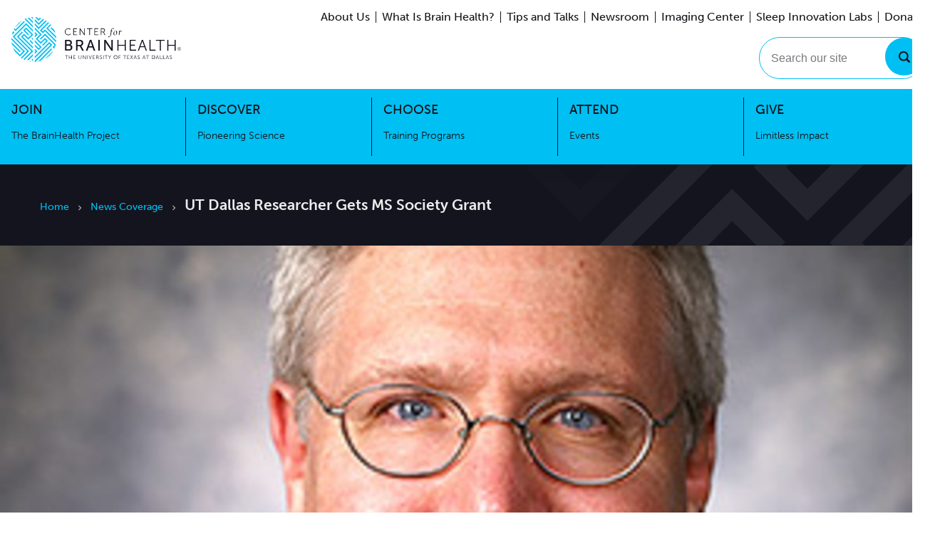

--- FILE ---
content_type: text/html; charset=utf-8
request_url: https://centerforbrainhealth.org/article/ut-dallas-researcher-gets-ms-society-grant
body_size: 33342
content:
<!DOCTYPE html><html lang="en-US"><head><meta charSet="utf-8"/><meta name="viewport" content="width=device-width"/><title>UT Dallas Researcher Gets MS Society Grant</title><meta name="robots" content="index,follow"/><meta name="googlebot" content="index,follow"/><meta name="description" content="Rypma&#x27;s study, funded by a grant from the UT Dallas, utilizes neuroimaging techniques to uncover mechanisms underlying cognitive dysfunction in multiple sclerosis (MS). This research builds on previous funding received in 2016, which focused on investigating the impact of blood flow changes on cognition in individuals with MS."/><meta name="twitter:card" content="summ"/><meta property="og:title" content="UT Dallas Researcher Gets MS Society Grant"/><meta property="og:description" content="Rypma&#x27;s study, funded by a grant from the UT Dallas, utilizes neuroimaging techniques to uncover mechanisms underlying cognitive dysfunction in multiple sclerosis (MS). This research builds on previous funding received in 2016, which focused on investigating the impact of blood flow changes on cognition in individuals with MS."/><meta property="og:url" content="https://centerforbrainhealth.org/article/ut-dallas-researcher-gets-ms-society-grant"/><meta property="og:type" content="article"/><meta property="article:published_time" content="2018-03-30T00:00:00.000Z"/><meta property="article:author" content="Lance Murray"/><meta property="og:image" content="https://images.ctfassets.net/hg121nxz9t5c/4Yu2U9GLpPBde2aINw64Yr/894ee44c17adb45fd2e8d9d07d373039/Rypma_1.jpg?w=1200&amp;h=630&amp;fm=jpg&amp;fit=fill&amp;f=faces"/><meta property="og:image:alt" content="portrait of Bart Rypma"/><meta property="og:site_name" content="UT Dallas Researcher Gets MS Society Grant"/><meta name="next-head-count" content="16"/><link rel="stylesheet" type="text/css" href="/nprogress.css"/><link href="/fonts/MuseoSans.css" rel="stylesheet"/><link rel="apple-touch-icon" sizes="180x180" href="/apple-touch-icon.png"/><link rel="icon" type="image/png" sizes="32x32" href="/favicon-32x32.png"/><link rel="icon" type="image/png" sizes="16x16" href="/favicon-16x16.png"/><link rel="shortcut icon" href="/favicon.ico"/><link rel="manifest" href="/site.webmanifest"/><link rel="mask-icon" href="/safari-pinned-tab.svg" color="#333333"/><meta name="msapplication-TileColor" content="#333333"/><meta name="theme-color" content="#ffffff"/><noscript><img height="1" width="1" style="display:none" src="https://www.facebook.com/tr?id=326056074634524&amp;ev=PageView&amp;noscript=1" alt="Facebook pixel"/></noscript><noscript><iframe title="gtm" src="https://www.googletagmanager.com/ns.html?id=GTM-PDBFPBB" height="0" width="0" style="display:none;visibility:hidden"></iframe></noscript><link data-next-font="" rel="preconnect" href="/" crossorigin="anonymous"/><link rel="preload" href="/_next/static/css/c89a18b59b5b409b.css" as="style"/><link rel="stylesheet" href="/_next/static/css/c89a18b59b5b409b.css" data-n-g=""/><noscript data-n-css=""></noscript><script defer="" nomodule="" src="/_next/static/chunks/polyfills-42372ed130431b0a.js"></script><script src="/_next/static/chunks/webpack-6bf7159911c96ac2.js" defer=""></script><script src="/_next/static/chunks/framework-b1eb7db524662506.js" defer=""></script><script src="/_next/static/chunks/main-435b6924a5bb1f66.js" defer=""></script><script src="/_next/static/chunks/pages/_app-66051033afa350be.js" defer=""></script><script src="/_next/static/chunks/pages/article/%5Barticle%5D-9086b7a86688d631.js" defer=""></script><script src="/_next/static/fmSCfgTfgGj8xqubuxqNc/_buildManifest.js" defer=""></script><script src="/_next/static/fmSCfgTfgGj8xqubuxqNc/_ssgManifest.js" defer=""></script></head><body><script id="chakra-script">!(function(){try{var a=function(c){var v="(prefers-color-scheme: dark)",h=window.matchMedia(v).matches?"dark":"light",r=c==="system"?h:c,o=document.documentElement,s=document.body,l="chakra-ui-light",d="chakra-ui-dark",i=r==="dark";return s.classList.add(i?d:l),s.classList.remove(i?l:d),o.style.colorScheme=r,o.dataset.theme=r,r},n=a,m="light",e="chakra-ui-color-mode",t=localStorage.getItem(e);t?a(t):localStorage.setItem(e,a(m))}catch(a){}})();</script><div id="__next"><style data-emotion="css-global 840nuy">:host,:root,[data-theme]{--chakra-ring-inset:var(--chakra-empty,/*!*/ /*!*/);--chakra-ring-offset-width:0px;--chakra-ring-offset-color:#fff;--chakra-ring-color:rgba(66, 153, 225, 0.6);--chakra-ring-offset-shadow:0 0 #0000;--chakra-ring-shadow:0 0 #0000;--chakra-space-x-reverse:0;--chakra-space-y-reverse:0;--chakra-colors-transparent:transparent;--chakra-colors-current:currentColor;--chakra-colors-black:#000000;--chakra-colors-white:#FFFFFF;--chakra-colors-whiteAlpha-50:rgba(255, 255, 255, 0.04);--chakra-colors-whiteAlpha-100:rgba(255, 255, 255, 0.06);--chakra-colors-whiteAlpha-200:rgba(255, 255, 255, 0.08);--chakra-colors-whiteAlpha-300:rgba(255, 255, 255, 0.16);--chakra-colors-whiteAlpha-400:rgba(255, 255, 255, 0.24);--chakra-colors-whiteAlpha-500:rgba(255, 255, 255, 0.36);--chakra-colors-whiteAlpha-600:rgba(255, 255, 255, 0.48);--chakra-colors-whiteAlpha-700:rgba(255, 255, 255, 0.64);--chakra-colors-whiteAlpha-800:rgba(255, 255, 255, 0.80);--chakra-colors-whiteAlpha-900:rgba(255, 255, 255, 0.92);--chakra-colors-blackAlpha-50:rgba(0, 0, 0, 0.04);--chakra-colors-blackAlpha-100:rgba(0, 0, 0, 0.06);--chakra-colors-blackAlpha-200:rgba(0, 0, 0, 0.08);--chakra-colors-blackAlpha-300:rgba(0, 0, 0, 0.16);--chakra-colors-blackAlpha-400:rgba(0, 0, 0, 0.24);--chakra-colors-blackAlpha-500:rgba(0, 0, 0, 0.36);--chakra-colors-blackAlpha-600:rgba(0, 0, 0, 0.48);--chakra-colors-blackAlpha-700:rgba(0, 0, 0, 0.64);--chakra-colors-blackAlpha-800:rgba(0, 0, 0, 0.80);--chakra-colors-blackAlpha-900:rgba(0, 0, 0, 0.92);--chakra-colors-gray-50:#F7F7F7;--chakra-colors-gray-100:#DEDEDF;--chakra-colors-gray-200:#C4C5C7;--chakra-colors-gray-300:#ABABAF;--chakra-colors-gray-400:#929297;--chakra-colors-gray-500:#78797E;--chakra-colors-gray-600:#5F6066;--chakra-colors-gray-700:#46464E;--chakra-colors-gray-750:#393939;--chakra-colors-gray-800:#13141E;--chakra-colors-gray-900:#131418;--chakra-colors-red-50:#FFF5F5;--chakra-colors-red-100:#FED7D7;--chakra-colors-red-200:#FEB2B2;--chakra-colors-red-300:#FC8181;--chakra-colors-red-400:#F56565;--chakra-colors-red-500:#E53E3E;--chakra-colors-red-600:#C53030;--chakra-colors-red-700:#9B2C2C;--chakra-colors-red-800:#822727;--chakra-colors-red-900:#63171B;--chakra-colors-orange-50:#FFFAF0;--chakra-colors-orange-100:#FEEBC8;--chakra-colors-orange-200:#FBD38D;--chakra-colors-orange-300:#F6AD55;--chakra-colors-orange-400:#ED8936;--chakra-colors-orange-500:#DD6B20;--chakra-colors-orange-600:#C05621;--chakra-colors-orange-700:#9C4221;--chakra-colors-orange-800:#7B341E;--chakra-colors-orange-900:#652B19;--chakra-colors-yellow-50:#FFFFF0;--chakra-colors-yellow-100:#FEFCBF;--chakra-colors-yellow-200:#FAF089;--chakra-colors-yellow-300:#F6E05E;--chakra-colors-yellow-400:#ECC94B;--chakra-colors-yellow-500:#D69E2E;--chakra-colors-yellow-600:#B7791F;--chakra-colors-yellow-700:#975A16;--chakra-colors-yellow-800:#744210;--chakra-colors-yellow-900:#5F370E;--chakra-colors-green-50:#F0FFF4;--chakra-colors-green-100:#C6F6D5;--chakra-colors-green-200:#9AE6B4;--chakra-colors-green-300:#68D391;--chakra-colors-green-400:#48BB78;--chakra-colors-green-500:#38A169;--chakra-colors-green-600:#2F855A;--chakra-colors-green-700:#276749;--chakra-colors-green-800:#22543D;--chakra-colors-green-900:#1C4532;--chakra-colors-teal-50:#E6FFFA;--chakra-colors-teal-100:#B2F5EA;--chakra-colors-teal-200:#81E6D9;--chakra-colors-teal-300:#4FD1C5;--chakra-colors-teal-400:#38B2AC;--chakra-colors-teal-500:#319795;--chakra-colors-teal-600:#2C7A7B;--chakra-colors-teal-700:#285E61;--chakra-colors-teal-800:#234E52;--chakra-colors-teal-900:#1D4044;--chakra-colors-blue-50:#ebf8ff;--chakra-colors-blue-100:#ccf2fd;--chakra-colors-blue-200:#99e5fa;--chakra-colors-blue-300:#66d9f8;--chakra-colors-blue-400:#33ccf5;--chakra-colors-blue-500:#00BFF3;--chakra-colors-blue-550:#00acdb;--chakra-colors-blue-600:#0099c2;--chakra-colors-blue-700:#007392;--chakra-colors-blue-800:#004c61;--chakra-colors-blue-900:#002631;--chakra-colors-cyan-50:#EDFDFD;--chakra-colors-cyan-100:#C4F1F9;--chakra-colors-cyan-200:#9DECF9;--chakra-colors-cyan-300:#76E4F7;--chakra-colors-cyan-400:#0BC5EA;--chakra-colors-cyan-500:#00B5D8;--chakra-colors-cyan-600:#00A3C4;--chakra-colors-cyan-700:#0987A0;--chakra-colors-cyan-800:#086F83;--chakra-colors-cyan-900:#065666;--chakra-colors-purple-50:#FAF5FF;--chakra-colors-purple-100:#E9D8FD;--chakra-colors-purple-200:#D6BCFA;--chakra-colors-purple-300:#B794F4;--chakra-colors-purple-400:#9F7AEA;--chakra-colors-purple-500:#805AD5;--chakra-colors-purple-600:#6B46C1;--chakra-colors-purple-700:#553C9A;--chakra-colors-purple-800:#44337A;--chakra-colors-purple-900:#322659;--chakra-colors-pink-50:#FFF5F7;--chakra-colors-pink-100:#FED7E2;--chakra-colors-pink-200:#FBB6CE;--chakra-colors-pink-300:#F687B3;--chakra-colors-pink-400:#ED64A6;--chakra-colors-pink-500:#D53F8C;--chakra-colors-pink-600:#B83280;--chakra-colors-pink-700:#97266D;--chakra-colors-pink-800:#702459;--chakra-colors-pink-900:#521B41;--chakra-colors-linkedin-50:#E8F4F9;--chakra-colors-linkedin-100:#CFEDFB;--chakra-colors-linkedin-200:#9BDAF3;--chakra-colors-linkedin-300:#68C7EC;--chakra-colors-linkedin-400:#34B3E4;--chakra-colors-linkedin-500:#00A0DC;--chakra-colors-linkedin-600:#008CC9;--chakra-colors-linkedin-700:#0077B5;--chakra-colors-linkedin-800:#005E93;--chakra-colors-linkedin-900:#004471;--chakra-colors-facebook-50:#E8F4F9;--chakra-colors-facebook-100:#D9DEE9;--chakra-colors-facebook-200:#B7C2DA;--chakra-colors-facebook-300:#6482C0;--chakra-colors-facebook-400:#4267B2;--chakra-colors-facebook-500:#385898;--chakra-colors-facebook-600:#314E89;--chakra-colors-facebook-700:#29487D;--chakra-colors-facebook-800:#223B67;--chakra-colors-facebook-900:#1E355B;--chakra-colors-messenger-50:#D0E6FF;--chakra-colors-messenger-100:#B9DAFF;--chakra-colors-messenger-200:#A2CDFF;--chakra-colors-messenger-300:#7AB8FF;--chakra-colors-messenger-400:#2E90FF;--chakra-colors-messenger-500:#0078FF;--chakra-colors-messenger-600:#0063D1;--chakra-colors-messenger-700:#0052AC;--chakra-colors-messenger-800:#003C7E;--chakra-colors-messenger-900:#002C5C;--chakra-colors-whatsapp-50:#dffeec;--chakra-colors-whatsapp-100:#b9f5d0;--chakra-colors-whatsapp-200:#90edb3;--chakra-colors-whatsapp-300:#65e495;--chakra-colors-whatsapp-400:#3cdd78;--chakra-colors-whatsapp-500:#22c35e;--chakra-colors-whatsapp-600:#179848;--chakra-colors-whatsapp-700:#0c6c33;--chakra-colors-whatsapp-800:#01421c;--chakra-colors-whatsapp-900:#001803;--chakra-colors-twitter-50:#E5F4FD;--chakra-colors-twitter-100:#C8E9FB;--chakra-colors-twitter-200:#A8DCFA;--chakra-colors-twitter-300:#83CDF7;--chakra-colors-twitter-400:#57BBF5;--chakra-colors-twitter-500:#1DA1F2;--chakra-colors-twitter-600:#1A94DA;--chakra-colors-twitter-700:#1681BF;--chakra-colors-twitter-800:#136B9E;--chakra-colors-twitter-900:#0D4D71;--chakra-colors-telegram-50:#E3F2F9;--chakra-colors-telegram-100:#C5E4F3;--chakra-colors-telegram-200:#A2D4EC;--chakra-colors-telegram-300:#7AC1E4;--chakra-colors-telegram-400:#47A9DA;--chakra-colors-telegram-500:#0088CC;--chakra-colors-telegram-600:#007AB8;--chakra-colors-telegram-700:#006BA1;--chakra-colors-telegram-800:#005885;--chakra-colors-telegram-900:#003F5E;--chakra-borders-none:0;--chakra-borders-1px:1px solid;--chakra-borders-2px:2px solid;--chakra-borders-4px:4px solid;--chakra-borders-8px:8px solid;--chakra-fonts-heading:Museo Sans,museo-sans,sans-serif;--chakra-fonts-body:Museo Sans,museo-sans,sans-serif;--chakra-fonts-mono:SFMono-Regular,Menlo,Monaco,Consolas,"Liberation Mono","Courier New",monospace;--chakra-fontSizes-3xs:0.45rem;--chakra-fontSizes-2xs:0.625rem;--chakra-fontSizes-xs:0.75rem;--chakra-fontSizes-sm:0.875rem;--chakra-fontSizes-md:1rem;--chakra-fontSizes-lg:1.125rem;--chakra-fontSizes-xl:1.25rem;--chakra-fontSizes-2xl:1.5rem;--chakra-fontSizes-3xl:1.875rem;--chakra-fontSizes-4xl:2.25rem;--chakra-fontSizes-5xl:3rem;--chakra-fontSizes-6xl:3.75rem;--chakra-fontSizes-7xl:81px;--chakra-fontSizes-8xl:6rem;--chakra-fontSizes-9xl:8rem;--chakra-fontWeights-hairline:100;--chakra-fontWeights-thin:200;--chakra-fontWeights-light:300;--chakra-fontWeights-normal:400;--chakra-fontWeights-medium:500;--chakra-fontWeights-semibold:600;--chakra-fontWeights-bold:700;--chakra-fontWeights-extrabold:800;--chakra-fontWeights-black:900;--chakra-letterSpacings-tighter:-0.05em;--chakra-letterSpacings-tight:-0.025em;--chakra-letterSpacings-normal:0;--chakra-letterSpacings-wide:0.025em;--chakra-letterSpacings-wider:0.04em;--chakra-letterSpacings-widest:0.06em;--chakra-lineHeights-3:.75rem;--chakra-lineHeights-4:1rem;--chakra-lineHeights-5:1.25rem;--chakra-lineHeights-6:1.5rem;--chakra-lineHeights-7:1.75rem;--chakra-lineHeights-8:2rem;--chakra-lineHeights-9:2.25rem;--chakra-lineHeights-10:2.5rem;--chakra-lineHeights-normal:normal;--chakra-lineHeights-none:1;--chakra-lineHeights-shorter:1.25;--chakra-lineHeights-short:1.375;--chakra-lineHeights-base:1.5;--chakra-lineHeights-tall:1.625;--chakra-lineHeights-taller:2;--chakra-radii-none:0;--chakra-radii-sm:0.125rem;--chakra-radii-base:0.25rem;--chakra-radii-md:0.375rem;--chakra-radii-lg:0.5rem;--chakra-radii-xl:0.75rem;--chakra-radii-2xl:1rem;--chakra-radii-3xl:1.5rem;--chakra-radii-full:9999px;--chakra-space-1:0.25rem;--chakra-space-2:0.5rem;--chakra-space-3:0.75rem;--chakra-space-4:1rem;--chakra-space-5:1.25rem;--chakra-space-6:1.5rem;--chakra-space-7:1.75rem;--chakra-space-8:2rem;--chakra-space-9:2.25rem;--chakra-space-10:2.5rem;--chakra-space-12:3rem;--chakra-space-14:3.5rem;--chakra-space-16:4rem;--chakra-space-20:5rem;--chakra-space-24:6rem;--chakra-space-28:7rem;--chakra-space-32:8rem;--chakra-space-36:9rem;--chakra-space-40:10rem;--chakra-space-44:11rem;--chakra-space-48:12rem;--chakra-space-52:13rem;--chakra-space-56:14rem;--chakra-space-60:15rem;--chakra-space-64:16rem;--chakra-space-72:18rem;--chakra-space-80:20rem;--chakra-space-96:24rem;--chakra-space-px:1px;--chakra-space-0-5:0.125rem;--chakra-space-1-5:0.375rem;--chakra-space-2-5:0.625rem;--chakra-space-3-5:0.875rem;--chakra-shadows-xs:0 0 0 1px rgba(0, 0, 0, 0.05);--chakra-shadows-sm:0 1px 2px 0 rgba(0, 0, 0, 0.05);--chakra-shadows-base:0 1px 3px 0 rgba(0, 0, 0, 0.1),0 1px 2px 0 rgba(0, 0, 0, 0.06);--chakra-shadows-md:0 4px 6px -1px rgba(0, 0, 0, 0.1),0 2px 4px -1px rgba(0, 0, 0, 0.06);--chakra-shadows-lg:0 10px 15px -3px rgba(0, 0, 0, 0.1),0 4px 6px -2px rgba(0, 0, 0, 0.05);--chakra-shadows-xl:0 20px 25px -5px rgba(0, 0, 0, 0.07),0 10px 10px -5px rgba(0, 0, 0, 0.04);--chakra-shadows-2xl:0 25px 50px -12px rgba(0, 0, 0, 0.25);--chakra-shadows-outline:0 0 0 3px rgba(66, 153, 225, 0.6);--chakra-shadows-inner:inset 0 2px 4px 0 rgba(0,0,0,0.06);--chakra-shadows-none:none;--chakra-shadows-dark-lg:rgba(0, 0, 0, 0.1) 0px 0px 0px 1px,rgba(0, 0, 0, 0.2) 0px 5px 10px,rgba(0, 0, 0, 0.4) 0px 15px 40px;--chakra-sizes-1:0.25rem;--chakra-sizes-2:0.5rem;--chakra-sizes-3:0.75rem;--chakra-sizes-4:1rem;--chakra-sizes-5:1.25rem;--chakra-sizes-6:1.5rem;--chakra-sizes-7:1.75rem;--chakra-sizes-8:2rem;--chakra-sizes-9:2.25rem;--chakra-sizes-10:2.5rem;--chakra-sizes-12:3rem;--chakra-sizes-14:3.5rem;--chakra-sizes-16:4rem;--chakra-sizes-20:5rem;--chakra-sizes-24:6rem;--chakra-sizes-28:7rem;--chakra-sizes-32:8rem;--chakra-sizes-36:9rem;--chakra-sizes-40:10rem;--chakra-sizes-44:11rem;--chakra-sizes-48:12rem;--chakra-sizes-52:13rem;--chakra-sizes-56:14rem;--chakra-sizes-60:15rem;--chakra-sizes-64:16rem;--chakra-sizes-72:18rem;--chakra-sizes-80:20rem;--chakra-sizes-96:24rem;--chakra-sizes-px:1px;--chakra-sizes-0-5:0.125rem;--chakra-sizes-1-5:0.375rem;--chakra-sizes-2-5:0.625rem;--chakra-sizes-3-5:0.875rem;--chakra-sizes-max:max-content;--chakra-sizes-min:min-content;--chakra-sizes-full:100%;--chakra-sizes-3xs:14rem;--chakra-sizes-2xs:16rem;--chakra-sizes-xs:20rem;--chakra-sizes-sm:24rem;--chakra-sizes-md:28rem;--chakra-sizes-lg:32rem;--chakra-sizes-xl:36rem;--chakra-sizes-2xl:42rem;--chakra-sizes-3xl:48rem;--chakra-sizes-4xl:56rem;--chakra-sizes-5xl:64rem;--chakra-sizes-6xl:72rem;--chakra-sizes-7xl:80rem;--chakra-sizes-8xl:90rem;--chakra-sizes-prose:60ch;--chakra-sizes-container-sm:640px;--chakra-sizes-container-md:768px;--chakra-sizes-container-lg:1024px;--chakra-sizes-container-xl:1280px;--chakra-zIndices-hide:-1;--chakra-zIndices-auto:auto;--chakra-zIndices-base:0;--chakra-zIndices-docked:10;--chakra-zIndices-dropdown:1000;--chakra-zIndices-sticky:1100;--chakra-zIndices-banner:1200;--chakra-zIndices-overlay:1300;--chakra-zIndices-modal:1400;--chakra-zIndices-popover:1500;--chakra-zIndices-skipLink:1600;--chakra-zIndices-toast:1700;--chakra-zIndices-tooltip:1800;--chakra-transition-property-common:background-color,border-color,color,fill,stroke,opacity,box-shadow,transform;--chakra-transition-property-colors:background-color,border-color,color,fill,stroke;--chakra-transition-property-dimensions:width,height;--chakra-transition-property-position:left,right,top,bottom;--chakra-transition-property-background:background-color,background-image,background-position;--chakra-transition-easing-ease-in:cubic-bezier(0.4, 0, 1, 1);--chakra-transition-easing-ease-out:cubic-bezier(0, 0, 0.2, 1);--chakra-transition-easing-ease-in-out:cubic-bezier(0.4, 0, 0.2, 1);--chakra-transition-duration-ultra-fast:50ms;--chakra-transition-duration-faster:100ms;--chakra-transition-duration-fast:150ms;--chakra-transition-duration-normal:200ms;--chakra-transition-duration-slow:300ms;--chakra-transition-duration-slower:400ms;--chakra-transition-duration-ultra-slow:500ms;--chakra-blur-none:0;--chakra-blur-sm:4px;--chakra-blur-base:8px;--chakra-blur-md:12px;--chakra-blur-lg:16px;--chakra-blur-xl:24px;--chakra-blur-2xl:40px;--chakra-blur-3xl:64px;--chakra-breakpoints-base:0em;--chakra-breakpoints-sm:30em;--chakra-breakpoints-md:48em;--chakra-breakpoints-lg:62em;--chakra-breakpoints-xl:1170px;--chakra-breakpoints-2xl:96em;}.chakra-ui-light :host:not([data-theme]),.chakra-ui-light :root:not([data-theme]),.chakra-ui-light [data-theme]:not([data-theme]),[data-theme=light] :host:not([data-theme]),[data-theme=light] :root:not([data-theme]),[data-theme=light] [data-theme]:not([data-theme]),:host[data-theme=light],:root[data-theme=light],[data-theme][data-theme=light]{--chakra-colors-chakra-body-text:var(--chakra-colors-gray-800);--chakra-colors-chakra-body-bg:var(--chakra-colors-white);--chakra-colors-chakra-border-color:var(--chakra-colors-gray-200);--chakra-colors-chakra-subtle-bg:var(--chakra-colors-gray-100);--chakra-colors-chakra-placeholder-color:var(--chakra-colors-gray-500);}.chakra-ui-dark :host:not([data-theme]),.chakra-ui-dark :root:not([data-theme]),.chakra-ui-dark [data-theme]:not([data-theme]),[data-theme=dark] :host:not([data-theme]),[data-theme=dark] :root:not([data-theme]),[data-theme=dark] [data-theme]:not([data-theme]),:host[data-theme=dark],:root[data-theme=dark],[data-theme][data-theme=dark]{--chakra-colors-chakra-body-text:var(--chakra-colors-whiteAlpha-900);--chakra-colors-chakra-body-bg:var(--chakra-colors-gray-800);--chakra-colors-chakra-border-color:var(--chakra-colors-whiteAlpha-300);--chakra-colors-chakra-subtle-bg:var(--chakra-colors-gray-700);--chakra-colors-chakra-placeholder-color:var(--chakra-colors-whiteAlpha-400);}</style><style data-emotion="css-global fubdgu">html{line-height:1.5;-webkit-text-size-adjust:100%;font-family:system-ui,sans-serif;-webkit-font-smoothing:antialiased;text-rendering:optimizeLegibility;-moz-osx-font-smoothing:grayscale;touch-action:manipulation;}body{position:relative;min-height:100%;margin:0;font-feature-settings:"kern";}:where(*, *::before, *::after){border-width:0;border-style:solid;box-sizing:border-box;word-wrap:break-word;}main{display:block;}hr{border-top-width:1px;box-sizing:content-box;height:0;overflow:visible;}:where(pre, code, kbd,samp){font-family:SFMono-Regular,Menlo,Monaco,Consolas,monospace;font-size:1em;}a{background-color:transparent;color:inherit;-webkit-text-decoration:inherit;text-decoration:inherit;}abbr[title]{border-bottom:none;-webkit-text-decoration:underline;text-decoration:underline;-webkit-text-decoration:underline dotted;-webkit-text-decoration:underline dotted;text-decoration:underline dotted;}:where(b, strong){font-weight:bold;}small{font-size:80%;}:where(sub,sup){font-size:75%;line-height:0;position:relative;vertical-align:baseline;}sub{bottom:-0.25em;}sup{top:-0.5em;}img{border-style:none;}:where(button, input, optgroup, select, textarea){font-family:inherit;font-size:100%;line-height:1.15;margin:0;}:where(button, input){overflow:visible;}:where(button, select){text-transform:none;}:where(
          button::-moz-focus-inner,
          [type="button"]::-moz-focus-inner,
          [type="reset"]::-moz-focus-inner,
          [type="submit"]::-moz-focus-inner
        ){border-style:none;padding:0;}fieldset{padding:0.35em 0.75em 0.625em;}legend{box-sizing:border-box;color:inherit;display:table;max-width:100%;padding:0;white-space:normal;}progress{vertical-align:baseline;}textarea{overflow:auto;}:where([type="checkbox"], [type="radio"]){box-sizing:border-box;padding:0;}input[type="number"]::-webkit-inner-spin-button,input[type="number"]::-webkit-outer-spin-button{-webkit-appearance:none!important;}input[type="number"]{-moz-appearance:textfield;}input[type="search"]{-webkit-appearance:textfield;outline-offset:-2px;}input[type="search"]::-webkit-search-decoration{-webkit-appearance:none!important;}::-webkit-file-upload-button{-webkit-appearance:button;font:inherit;}details{display:block;}summary{display:-webkit-box;display:-webkit-list-item;display:-ms-list-itembox;display:list-item;}template{display:none;}[hidden]{display:none!important;}:where(
          blockquote,
          dl,
          dd,
          h1,
          h2,
          h3,
          h4,
          h5,
          h6,
          hr,
          figure,
          p,
          pre
        ){margin:0;}button{background:transparent;padding:0;}fieldset{margin:0;padding:0;}:where(ol, ul){margin:0;padding:0;}textarea{resize:vertical;}:where(button, [role="button"]){cursor:pointer;}button::-moz-focus-inner{border:0!important;}table{border-collapse:collapse;}:where(h1, h2, h3, h4, h5, h6){font-size:inherit;font-weight:inherit;}:where(button, input, optgroup, select, textarea){padding:0;line-height:inherit;color:inherit;}:where(img, svg, video, canvas, audio, iframe, embed, object){display:block;}:where(img, video){max-width:100%;height:auto;}[data-js-focus-visible] :focus:not([data-focus-visible-added]):not(
          [data-focus-visible-disabled]
        ){outline:none;box-shadow:none;}select::-ms-expand{display:none;}:root,:host{--chakra-vh:100vh;}@supports (height: -webkit-fill-available){:root,:host{--chakra-vh:-webkit-fill-available;}}@supports (height: -moz-fill-available){:root,:host{--chakra-vh:-moz-fill-available;}}@supports (height: 100dvh){:root,:host{--chakra-vh:100dvh;}}</style><style data-emotion="css-global h6svs">body{font-family:var(--chakra-fonts-body);color:var(--chakra-colors-chakra-body-text);background:var(--chakra-colors-chakra-body-bg);transition-property:background-color;transition-duration:var(--chakra-transition-duration-normal);line-height:var(--chakra-lineHeights-base);}*::-webkit-input-placeholder{color:var(--chakra-colors-chakra-placeholder-color);}*::-moz-placeholder{color:var(--chakra-colors-chakra-placeholder-color);}*:-ms-input-placeholder{color:var(--chakra-colors-chakra-placeholder-color);}*::placeholder{color:var(--chakra-colors-chakra-placeholder-color);}*,*::before,::after{border-color:var(--chakra-colors-chakra-border-color);}html,body{height:100%;scroll-behavior:smooth;}a{box-shadow:unset!important;}a:focus-visible{outline-style:auto;outline-width:1px;outline-color:var(--chakra-colors-black);}svg{max-width:100%;}input:focus{background:var(--chakra-colors-white)!important;}.middle-line{display:-webkit-box;display:-webkit-flex;display:-ms-flexbox;display:flex;-webkit-flex-direction:row;-ms-flex-direction:row;flex-direction:row;text-align:center;-webkit-box-pack:center;-ms-flex-pack:center;-webkit-justify-content:center;justify-content:center;}.middle-line:before,.middle-line:after{display:block;content:"";-webkit-flex:1 1;-ms-flex:1 1;flex:1 1;min-width:10%;border-bottom-color:#00BFF3!important;border-bottom:2px solid;margin:auto;}@media screen and (min-width: 48em){.middle-line:before,.middle-line:after{display:block;}}.middle-line:before{margin-right:10px;}.middle-line:after{margin-left:10px;}.right-line{display:-webkit-box;display:-webkit-flex;display:-ms-flexbox;display:flex;-webkit-flex-direction:row;-ms-flex-direction:row;flex-direction:row;text-align:left;-webkit-box-pack:left;-ms-flex-pack:left;-webkit-justify-content:left;justify-content:left;}.right-line:after{display:none;content:"";-webkit-flex:1 1;-ms-flex:1 1;flex:1 1;min-width:10%;border-bottom-color:#00BFF3!important;border-bottom:2px solid;margin:auto;margin-left:10px;}@media screen and (min-width: 48em){.right-line:after{display:block;}}.no-cap{text-transform:none;}.pagination{color:#13141E;margin:15px auto;display:-webkit-box;display:-webkit-flex;display:-ms-flexbox;display:flex;list-style:none;outline:2px solid transparent;outline-offset:2px;font-size:var(--chakra-fontSizes-lg);}@media screen and (min-width: 48em){.pagination{font-size:var(--chakra-fontSizes-xl);}}.pagination>li{line-height:var(--chakra-lineHeights-none);padding:0 14px;border-left-width:2px;border-color:#13141E;}.pagination>li:first-of-type{border-left-width:0;}.pagination>li>a{-webkit-text-decoration:underline;text-decoration:underline;}.pagination>li.active{font-weight:var(--chakra-fontWeights-bold);}.pagination>li.active>a{-webkit-text-decoration:none;text-decoration:none;}.carousel.carousel-slider{padding-bottom:60px;}@media screen and (min-width: 48em){.carousel.carousel-slider{padding-bottom:0px;}}.react-multi-carousel-list .react-multi-carousel-item>div{height:100%;}.react-multi-carousel-list .react-multi-carousel-item{-webkit-padding-start:0px;padding-inline-start:0px;-webkit-padding-end:0px;padding-inline-end:0px;}@media screen and (min-width: 30em){.react-multi-carousel-list .react-multi-carousel-item{-webkit-padding-start:var(--chakra-space-3);padding-inline-start:var(--chakra-space-3);-webkit-padding-end:var(--chakra-space-3);padding-inline-end:var(--chakra-space-3);}}.react-multi-carousel-list li.react-multi-carousel-item--active:last-child{padding-right:0px;}.custom-dot-list-style{overflow:hidden;bottom:-40px;}.custom-dot-list-style .react-multi-carousel-dot--active button{background:var(--chakra-colors-blue-500);border-color:var(--chakra-colors-blue-500);}.custom-dot-list-style .react-multi-carousel-dot button{border-width:1px;margin-right:15px;border-color:var(--chakra-colors-blue-500);width:8px;height:8px;}@media screen and (min-width: 48em){.custom-dot-list-style .react-multi-carousel-dot button{width:12px;height:12px;}}.carousal-custom-dot-list-style{bottom:0px;}@media screen and (min-width: 48em){.carousal-custom-dot-list-style{bottom:4px;}}.carousal-custom-dot-list-style .react-multi-carousel-dot--active button{background:var(--chakra-colors-blue-500);border-color:var(--chakra-colors-blue-500);}.carousal-custom-dot-list-style .react-multi-carousel-dot button{border-width:1px;margin-right:15px;border-color:var(--chakra-colors-blue-500);width:8px;height:8px;}.custom-timeline:before{background:var(--chakra-colors-blue-500);z-index:0;}.custom-timeline .vertical-timeline-element-icon{background:var(--chakra-colors-blue-500);width:25px;height:25px;margin-left:5px;box-shadow:var(--chakra-shadows-none);position:absolute;top:25px;}@media screen and (min-width: 1170px){.custom-timeline .vertical-timeline-element-icon{margin-left:-12px;top:33px;}}.custom-timeline .vertical-timeline-element-content{padding:0px;background:unset;box-shadow:var(--chakra-shadows-none);-webkit-filter:drop-shadow(0px 0px 1px rgba(0,0,0,.1));filter:drop-shadow(0px 0px 1px rgba(0,0,0,.1));}.custom-timeline .vertical-timeline-element-content-arrow{border-right-color:var(--chakra-colors-white);border-width:25px;border-right-width:25px;}.custom-timeline .vertical-timeline-element-date{display:none;}.gsc-control-cse{font-family:Museo Sans,museo-sans,sans-serif!important;}.gsc-control-cse .gsc-cursor-box{text-align:center;}.gsc-control-cse .gsc-cursor-box .gsc-cursor{font-size:23px;}.gsc-control-cse .gsc-adBlock{display:none!important;}.gsc-control-cse .gsc-option-menu-container{min-width:120px;}.gsc-control-cse .gsc-webResult{font-family:Museo Sans,museo-sans,sans-serif!important;margin:.5rem 0!important;}.gsc-control-cse .gsc-webResult .gs-snippet{font-size:1rem;color:#454545;}.gsc-control-cse .gsc-promotion{overflow:hidden;color:#000!important;padding:1rem!important;}.gsc-control-cse .gsc-promotion .gs-promotion-table-snippet-with-image{padding-top:.5rem!important;}.gsc-control-cse .gsc-promotion .gs-visibleUrl{color:#444!important;}.gsc-control-cse .gsc-promotion .gs-snippet{font-size:1rem;color:#111;}.gsc-control-cse .gsc-promotion .gs-web-image-box,.gsc-control-cse .gsc-promotion .gs-promotion-image-box{width:60px;margin-right:var(--chakra-space-2);}.gsc-control-cse .gsc-promotion .gs-web-image-box .gs-promotion-image,.gsc-control-cse .gsc-promotion .gs-promotion-image-box .gs-promotion-image{min-width:100%;max-width:40px;max-height:40px;}.gsc-control-cse .gs-title{font-size:1.25rem!important;}.gsc-control-cse .gs-title *{font-size:1.25rem!important;}.gsc-control-cse .gs-title:hover,.gsc-control-cse .gs-title[data-hover]{-webkit-text-decoration:underline;text-decoration:underline;}.gsc-control-cse .gsc-table-result{font-family:Museo Sans,museo-sans,sans-serif!important;display:-webkit-box;display:-webkit-flex;display:-ms-flexbox;display:flex;padding-top:.25rem!important;}.gsc-control-cse .gsc-table-result .gs-image{border:var(--chakra-borders-none);}.gsc-control-cse .gsc-table-result .gsc-thumbnail{margin-right:1rem;}#bbox-root .BBTableRowCellFinePrint{display:none;}</style><style data-emotion="css iril84">.css-iril84{display:grid;grid-template-rows:88px 1fr;background-color:var(--chakra-colors-white);position:relative;z-index:var(--chakra-zIndices-banner);margin-top:0px;}@media screen and (min-width: 62em){.css-iril84{grid-template-rows:125px 1fr;}}</style><div class="css-iril84"><style data-emotion="css lyimn6">.css-lyimn6{width:100%;-webkit-margin-start:auto;margin-inline-start:auto;-webkit-margin-end:auto;margin-inline-end:auto;-webkit-padding-start:var(--chakra-space-4);padding-inline-start:var(--chakra-space-4);-webkit-padding-end:var(--chakra-space-4);padding-inline-end:var(--chakra-space-4);max-width:var(--chakra-sizes-8xl);}</style><div class="chakra-container css-lyimn6"><style data-emotion="css 1l4zrl6">.css-1l4zrl6{display:grid;grid-template-columns:1fr 32px;height:100%;}@media screen and (min-width: 62em){.css-1l4zrl6{grid-template-columns:auto 1fr;}}</style><div class="css-1l4zrl6"><style data-emotion="css kbq7h9">.css-kbq7h9{display:-webkit-box;display:-webkit-flex;display:-ms-flexbox;display:flex;padding-top:var(--chakra-space-4);padding-bottom:var(--chakra-space-4);padding-left:0px;}@media screen and (min-width: 62em){.css-kbq7h9{padding-top:var(--chakra-space-6);padding-bottom:var(--chakra-space-6);}}</style><div class="css-kbq7h9"><style data-emotion="css spn4bz">.css-spn4bz{transition-property:var(--chakra-transition-property-common);transition-duration:var(--chakra-transition-duration-fast);transition-timing-function:var(--chakra-transition-easing-ease-out);cursor:pointer;-webkit-text-decoration:none;text-decoration:none;outline:2px solid transparent;outline-offset:2px;color:inherit;}.css-spn4bz:hover,.css-spn4bz[data-hover]{-webkit-text-decoration:underline;text-decoration:underline;}.css-spn4bz:focus-visible,.css-spn4bz[data-focus-visible]{box-shadow:var(--chakra-shadows-outline);}</style><a class="chakra-link css-spn4bz" href="/"><style data-emotion="css zdvxjw">.css-zdvxjw{display:-webkit-box;display:-webkit-flex;display:-ms-flexbox;display:flex;-webkit-box-flex-wrap:nowrap;-webkit-flex-wrap:nowrap;-ms-flex-wrap:nowrap;flex-wrap:nowrap;height:54px;}@media screen and (min-width: 62em){.css-zdvxjw{height:63px;}}</style><div class="css-zdvxjw"><style data-emotion="css 587ri0">.css-587ri0{height:54px;}@media screen and (min-width: 62em){.css-587ri0{height:63px;}}</style><div class="css-587ri0"><svg height="100%" viewBox="0 0 61.42 61.37" xmlns="http://www.w3.org/2000/svg"><g id="brand-mark" fill="#00BFF3"><polygon class="cls-1" points="24.77 32.56 29.6 37.39 29.6 34.95 25.99 31.34 24.77 32.56"></polygon><polygon class="cls-1" points="29.6 31.67 29.6 27.67 27.6 29.67 29.6 31.67"></polygon><polygon class="cls-1" points="33.34 23.93 31.87 25.4 31.87 27.84 35.78 23.93 31.87 20.02 31.87 22.45 33.34 23.93"></polygon><polygon class="cls-1" points="39.02 41.09 37.38 42.73 31.87 37.22 31.87 39.66 37.38 45.17 41.46 41.09 31.87 31.5 31.87 33.94 39.02 41.09"></polygon><path class="cls-1" d="M4.19,26.77l16-16,9.41,9.41V17.74L20.19,8.33,1.75,26.77l20,20-8.88,8.88c.47.34,1,.67,1.45,1l9.87-9.87Z"></path><polygon class="cls-1" points="33.25 46.89 31.87 48.27 31.87 50.71 35.69 46.89 31.87 43.08 31.87 45.52 33.25 46.89"></polygon><polygon class="cls-1" points="15.62 26.82 17.32 25.12 23.07 30.86 29.6 24.33 29.6 23.51 20.19 14.1 16.13 18.16 22.97 25 24.19 23.78 18.57 18.16 20.19 16.54 27.57 23.92 23.07 28.42 17.32 22.68 13.18 26.82 29.6 43.24 29.6 40.8 15.62 26.82"></polygon><polygon class="cls-1" points="21.85 58.29 23.07 59.51 29.6 52.98 29.6 50.54 21.85 58.29"></polygon><path class="cls-1" d="M51.69,34.09,31.87,53.91v2.44L51.69,36.53l1.68,1.68-21.5,21.5v1.66l.82,0L55.81,38.21Z"></path><polygon class="cls-1" points="27.49 58.29 29.6 60.4 29.6 56.18 27.49 58.29"></polygon><path class="cls-1" d="M12.76,46.85.22,34.32c.12,1,.28,2,.49,2.93L11.54,48.07Z"></path><path class="cls-1" d="M39.06,29.57l1.22,1.22L46,25.05,59.18,38.2l-2.9,2.9,2.38,2.39c.26-.56.5-1.13.73-1.71l-.67-.68,1.4-1.39c.24-.78.44-1.58.62-2.39L46,22.61Z"></path><path class="cls-1" d="M57.55,45.68,45.74,57.49A30.94,30.94,0,0,0,57.55,45.68Z"></path><path class="cls-1" d="M54.59,42.75l-18.1,18.1A30.26,30.26,0,0,0,39.74,60L55.81,44Z"></path><path class="cls-1" d="M24.94,60.84c.71.13,1.42.25,2.14.34l-1.24-1.24Z"></path><path class="cls-1" d="M31.87,2.81V5.25l5.5,5.51,7.41-7.41c-.54-.28-1.09-.55-1.64-.8L37.37,8.32Z"></path><path class="cls-1" d="M31.87,8.45v2.44l5.54,5.55L48.35,5.5c-.48-.34-1-.66-1.47-1L37.41,14Z"></path><path class="cls-1" d="M29.6,12l-10-10c-.58.22-1.15.47-1.71.73L29.6,14.43Z"></path><path class="cls-1" d="M29.6,6.18,24.09.67c-.66.15-1.31.31-1.94.5L29.6,8.62Z"></path><path class="cls-1" d="M29.6.54,29.06,0c-.76,0-1.51.1-2.25.2L29.6,3Z"></path><path class="cls-1" d="M15.07,4.24a30.86,30.86,0,0,0-9.63,9l.32.32Z"></path><polygon class="cls-1" points="39.05 23.88 33.29 29.64 40.22 36.57 45.94 30.85 47.59 32.5 41.95 38.15 43.17 39.37 50.03 32.5 45.94 28.41 40.22 34.13 35.73 29.64 41.49 23.88 31.87 14.26 31.87 16.7 39.05 23.88"></polygon><path class="cls-1" d="M18.48,6.53,17.26,5.31,5.72,16.85,4.14,15.27c-.3.52-.58,1-.85,1.58l2.43,2.44Z"></path><path class="cls-1" d="M43.12,19.75l-1.63-1.63,10-10.06c-.42-.39-.86-.76-1.31-1.13L39.05,18.12l4.07,4.07L46,19.3,61.22,34.52c.09-.74.16-1.48.2-2.23L46,16.86Z"></path><path class="cls-1" d="M54.74,14l-1.22,1.22,6.68,6.68a30.84,30.84,0,0,0-1.44-3.89Z"></path><path class="cls-1" d="M54.32,11c-.37-.45-.75-.88-1.14-1.3l-5.56,5.56,13.8,13.8c-.05-.92-.14-1.82-.26-2.71L50.06,15.25Z"></path><path class="cls-1" d="M29.6,47.17v-.73L9.93,26.77,15.72,21,14.5,19.76l-7,7,20,20-4.63,4.64-6.43,6.43c.54.28,1.08.55,1.64.8l6-6Z"></path><path class="cls-1" d="M18.49,46.83.09,28.41c0,.75-.09,1.5-.09,2.26v.09L16.05,46.83,11.5,51.38,2.18,42a31.63,31.63,0,0,0,2.54,5l6.78,6.79Z"></path><path class="cls-1" d="M2.26,19.1c-.24.59-.46,1.18-.66,1.78l.08.08-.16.16a31.39,31.39,0,0,0-.89,3.33L4.12,21Z"></path><path class="cls-1" d="M40.67,1.6c-.61-.21-1.23-.41-1.86-.58L37.32,2.51,35.08.26C34.19.14,33.29.05,32.38,0l4.94,5Z"></path></g></svg></div><style data-emotion="css 2lxgjk">.css-2lxgjk{padding-left:var(--chakra-space-3);height:54px;display:block;}@media screen and (min-width: 62em){.css-2lxgjk{height:63px;}}</style><div class="css-2lxgjk"><svg height="100%" xmlns="http://www.w3.org/2000/svg" viewBox="0 0 159.01 61.37"><g id="brand-name" fill="#13141E"><path class="cls-2" d="M.2,31.12H5.39c2.5,0,4.3,1.38,4.3,3.78a3.46,3.46,0,0,1-1.85,3.19v0a3.57,3.57,0,0,1,2.44,3.59c0,2.79-2.16,4.22-4.77,4.22H.2Zm5.19,6.23a2.09,2.09,0,0,0,2.18-2,.88.88,0,0,0,0-.23,2.06,2.06,0,0,0-2.23-2.19H2.28v4.43Zm.23,6.78A2.35,2.35,0,0,0,8.16,42a2.28,2.28,0,0,0,0-.37,2.42,2.42,0,0,0-2.27-2.54H2.28v5.06Z"></path><path class="cls-2" d="M15.28,31.12h4.53a7.48,7.48,0,0,1,2.78.33,4.05,4.05,0,0,1,2.49,4,4,4,0,0,1-2.66,4v0a4.39,4.39,0,0,1,.44.68L26,45.94H23.66L20.53,40H17.36v5.9H15.28Zm5.06,7.11A2.46,2.46,0,0,0,23,35.94a1.7,1.7,0,0,0,0-.39,2.41,2.41,0,0,0-1.17-2.29,4.08,4.08,0,0,0-2-.34H17.36v5.31Z"></path><path class="cls-2" d="M38,41.68H32.41L31,45.94H28.8l5.34-14.82h2.18l5.33,14.82H39.49Zm-2.79-8.53s-.34,1.35-.59,2.1L33,40h4.49l-1.63-4.71c-.26-.75-.57-2.1-.57-2.1Z"></path><path class="cls-2" d="M45.75,31.12h2.08V45.94H45.75Z"></path><path class="cls-2" d="M53.79,31.12h2.06l6.59,9.63a24.48,24.48,0,0,1,1.24,2.15h0s-.14-1.33-.14-2.15V31.12h2.08V45.94h-2L57,36.32c-.54-.81-1.23-2.16-1.23-2.16h-.05s.15,1.32.15,2.16v9.62H53.79Z"></path><path class="cls-2" d="M72,31.18h1.45V37.9H82V31.18h1.45V45.94H82V39.2H73.43v6.74H72Z"></path><path class="cls-2" d="M88.76,31.18h8.31v1.3H90.21v5.38h5.6v1.3h-5.6v5.48h7.24v1.3H88.76Z"></path><path class="cls-2" d="M109.06,41.24h-5.94l-1.68,4.7H99.91l5.41-14.76h1.56l5.42,14.76h-1.54Zm-3-8.53s-.31,1.22-.57,1.91l-2,5.36h5.08l-1.93-5.36c-.25-.69-.57-1.91-.57-1.91Z"></path><path class="cls-2" d="M115.93,31.18h1.45V44.64h6.85v1.3h-8.3Z"></path><path class="cls-2" d="M129.9,32.48h-5.32v-1.3h12.06v1.3h-5.3V45.94H129.9Z"></path><path class="cls-2" d="M140.17,31.18h1.44V37.9h8.57V31.18h1.45V45.94h-1.45V39.2h-8.57v6.74h-1.44Z"></path><path class="cls-2" d="M2,52.87H.19v-.44H4.33v.44H2.51v4.62H2Z"></path><path class="cls-2" d="M5.71,52.43h.5v2.3H9.14v-2.3h.5v5.06h-.5V55.18H6.21v2.31h-.5Z"></path><path class="cls-2" d="M11.71,52.43h2.85v.44H12.2v1.85h1.93v.44H12.2V57h2.49v.45h-3Z"></path><path class="cls-2" d="M18.8,52.43h.5v3.29a1.44,1.44,0,0,0,2.88,0V52.43h.49v3.3a1.94,1.94,0,0,1-3.87,0Z"></path><path class="cls-2" d="M24.74,52.43h.48l2.59,3.64c.17.25.41.69.41.69h0s0-.42,0-.69V52.43h.49v5.06h-.48l-2.59-3.64c-.17-.26-.41-.69-.41-.69h0s0,.42,0,.69v3.64h-.5Z"></path><path class="cls-2" d="M30.69,52.43h.49v5.06h-.49Z"></path><path class="cls-2" d="M32.62,52.43h.54l1.4,3.84c.09.26.19.66.19.66h0s.1-.4.19-.66l1.41-3.84h.53L35,57.49H34.5Z"></path><path class="cls-2" d="M38.31,52.43h2.85v.44H38.81v1.85h1.92v.44H38.81V57h2.48v.45h-3Z"></path><path class="cls-2" d="M43,52.43h1.5a2.19,2.19,0,0,1,1,.13,1.48,1.48,0,0,1-.19,2.68h0l.13.2,1.1,2h-.57l-1.15-2.13H43.51v2.13H43Zm1.7,2.48a1,1,0,0,0,1-1.09,1,1,0,0,0-.46-.82,1.47,1.47,0,0,0-.72-.13h-1v2Z"></path><path class="cls-2" d="M48.05,56.55a2,2,0,0,0,1.33.55.91.91,0,0,0,1-.81s0,0,0-.07c0-1.27-2.53-.95-2.53-2.52a1.45,1.45,0,0,1,1.54-1.36h0a2,2,0,0,1,1.35.49l-.25.42a1.67,1.67,0,0,0-1.1-.43,1,1,0,0,0-1.07.86h0c0,1.2,2.53.86,2.53,2.52a1.4,1.4,0,0,1-1.42,1.37h-.12a2.22,2.22,0,0,1-1.6-.65Z"></path><path class="cls-2" d="M52.56,52.43h.5v5.06h-.5Z"></path><path class="cls-2" d="M56.22,52.87H54.4v-.44h4.13v.44H56.71v4.62h-.49Z"></path><path class="cls-2" d="M61.09,55.32l-1.7-2.89H60L61,54.26c.15.26.31.61.31.61h0a6.78,6.78,0,0,1,.31-.61l1.07-1.83h.57l-1.7,2.89v2.17h-.51Z"></path><path class="cls-2" d="M69.44,52.34A2.57,2.57,0,0,1,72,54.88v0a2.58,2.58,0,0,1-5.16.14v-.14a2.56,2.56,0,0,1,2.53-2.59Zm0,4.78A2.12,2.12,0,0,0,71.5,55v0a2.06,2.06,0,1,0-4.12-.13v.13a2.09,2.09,0,0,0,2,2.18Z"></path><path class="cls-2" d="M73.7,52.43h2.66v.44H74.2v1.91h1.85v.44H74.2v2.27h-.5Z"></path><path class="cls-2" d="M81.6,52.87H79.78v-.44h4.13v.44H82.09v4.62H81.6Z"></path><path class="cls-2" d="M85.25,52.43h2.86v.44H85.75v1.85h1.92v.44H85.75V57h2.49v.45h-3Z"></path><path class="cls-2" d="M91,54.85l-1.47-2.42h.58L91,53.92l.33.59h0a6.54,6.54,0,0,1,.3-.59l.89-1.49h.59l-1.48,2.42,1.62,2.64h-.58l-1-1.75c-.16-.26-.32-.56-.32-.56h0s-.15.3-.31.57l-1,1.74h-.57Z"></path><path class="cls-2" d="M97.32,55.88h-2l-.57,1.61h-.53L96,52.43h.53l1.86,5.06h-.52ZM96.3,53s-.11.42-.19.66l-.68,1.84h1.74l-.66-1.84c-.09-.24-.19-.66-.19-.66Z"></path><path class="cls-2" d="M99.78,56.55a2,2,0,0,0,1.32.55.93.93,0,0,0,1-.81v-.07c0-1.27-2.53-.95-2.53-2.52a1.46,1.46,0,0,1,1.55-1.36h0a2,2,0,0,1,1.36.49l-.25.42a1.69,1.69,0,0,0-1.11-.43,1,1,0,0,0-1.06.86h0c0,1.2,2.52.86,2.52,2.52a1.39,1.39,0,0,1-1.41,1.37h-.12a2.26,2.26,0,0,1-1.61-.65Z"></path><path class="cls-2" d="M109.36,55.88h-2l-.57,1.61h-.53l1.86-5.06h.53l1.86,5.06H110Zm-1-2.93s-.11.42-.2.66l-.67,1.84h1.74l-.66-1.84c-.09-.24-.2-.66-.2-.66Z"></path><path class="cls-2" d="M113,52.87H111.2v-.44h4.13v.44h-1.81v4.62H113Z"></path><path class="cls-2" d="M119.25,52.43h1.63a2.53,2.53,0,0,1,0,5.06h-1.65ZM120.83,57a2.09,2.09,0,0,0,0-4.17h-1.09V57Z"></path><path class="cls-2" d="M127.64,55.88h-2L125,57.49h-.53l1.86-5.06h.53l1.86,5.06h-.52Zm-1-2.93s-.11.42-.19.66l-.68,1.84h1.74l-.66-1.84c-.09-.24-.2-.66-.2-.66Z"></path><path class="cls-2" d="M130.22,52.43h.5V57h2.34v.45h-2.84Z"></path><path class="cls-2" d="M134.5,52.43H135V57h2.35v.45H134.5Z"></path><path class="cls-2" d="M141.27,55.88h-2l-.57,1.61h-.53L140,52.43h.53l1.86,5.06h-.52Zm-1-2.93s-.11.42-.19.66l-.68,1.84h1.74l-.66-1.84c-.09-.24-.2-.66-.2-.66Z"></path><path class="cls-2" d="M143.81,56.55a2,2,0,0,0,1.32.55.93.93,0,0,0,1-.81v-.07c0-1.27-2.53-.95-2.53-2.52a1.46,1.46,0,0,1,1.55-1.36h0a2,2,0,0,1,1.35.49l-.24.42a1.69,1.69,0,0,0-1.11-.43,1,1,0,0,0-1.07.86h0c0,1.2,2.53.86,2.53,2.52a1.39,1.39,0,0,1-1.42,1.37h-.11a2.26,2.26,0,0,1-1.61-.65Z"></path><path class="cls-2" d="M4.63,15.29A4.66,4.66,0,0,1,8,16.48l-.49.67a4.29,4.29,0,0,0-2.8-1A3.69,3.69,0,0,0,.94,19.78,1.34,1.34,0,0,0,1,20a3.79,3.79,0,0,0,3.59,4h.14a4.3,4.3,0,0,0,3-1.24l.53.65a5,5,0,0,1-3.53,1.43A4.65,4.65,0,0,1,0,20.21V20a4.58,4.58,0,0,1,4.44-4.7Z"></path><path class="cls-2" d="M11.45,15.44h5.19v.82H12.36v3.35h3.5v.81h-3.5v3.43h4.52v.81H11.45Z"></path><path class="cls-2" d="M20.23,15.44h.88l4.71,6.64c.31.46.75,1.24.75,1.24h0s-.08-.76-.08-1.24V15.44h.91v9.22h-.88L21.84,18c-.31-.46-.76-1.25-.76-1.25h0s.07.76.07,1.25v6.63h-.9Z"></path><path class="cls-2" d="M33.46,16.26H30.15v-.82h7.52v.82h-3.3v8.4h-.91Z"></path><path class="cls-2" d="M40.39,15.44h5.19v.82H41.3v3.35h3.5v.81H41.3v3.43h4.52v.81H40.39Z"></path><path class="cls-2" d="M49.17,15.44H51.9a4.28,4.28,0,0,1,1.73.25A2.49,2.49,0,0,1,55,18.07a2.47,2.47,0,0,1-1.75,2.49v0a2.92,2.92,0,0,1,.24.37l2,3.71h-1l-2.09-3.88H50.07v3.88h-.9ZM52.26,20a1.73,1.73,0,0,0,1.83-1.61,2.44,2.44,0,0,0,0-.27,1.7,1.7,0,0,0-.83-1.61,2.69,2.69,0,0,0-1.31-.22H50.07V20Z"></path><path class="cls-2" d="M61,27a4,4,0,0,0,1.26-2.14c.24-1.78.81-5.43.8-5.53H61.66s0-.27,0-.32c.31,0,.54,0,.85,0,.48,0,.65-.29.7-.72a7,7,0,0,1,.22-1A3.07,3.07,0,0,1,66.13,15a1.61,1.61,0,0,1,.62.14.55.55,0,0,1,.36.7h0a.58.58,0,0,1-.68.41,1.27,1.27,0,0,1-1.05-.85c-.84.39-1.21,1.76-1.35,3.49h1.43l-.07.47c-.37,0-.65,0-1.07,0s-.36.07-.4.33c-.2,1.39-.42,2.76-.63,4.14A4.74,4.74,0,0,1,61.37,27c-.41.31-1.6,1-2,.2a.48.48,0,0,1,.23-.64h0C60.23,26.2,60.56,26.29,61,27Z"></path><path class="cls-2" d="M71.62,21.09a4.12,4.12,0,0,1-1.18,2.85,2.68,2.68,0,0,1-2.24.84,1.79,1.79,0,0,1-1.59-1.39,4.17,4.17,0,0,1,1.57-4.27,2.8,2.8,0,0,1,1-.4C70.67,18.41,71.62,19.27,71.62,21.09Zm-1.35-1.46a1.09,1.09,0,0,0-1.4-.62,1.27,1.27,0,0,0-.51.41,2.36,2.36,0,0,0-.28.42,5.29,5.29,0,0,0-.5,3.08,3.49,3.49,0,0,0,.23.84,1.1,1.1,0,0,0,1.4.68,1.06,1.06,0,0,0,.56-.44,2.2,2.2,0,0,0,.41-.71A6.1,6.1,0,0,0,70.27,19.63Z"></path><path class="cls-2" d="M74.57,24.62h-.89c.15-.86.29-1.7.43-2.54.11-.62.19-1.25.33-1.86.09-.37-.06-.47-.37-.69-.13-.09-.28-.15-.53-.29l2-.67-.1,1.05a7,7,0,0,1,1-.78,1.86,1.86,0,0,1,1-.16c.36,0,.51.31.45.67a.58.58,0,0,1-.63.49.91.91,0,0,1-.4-.1c-.25-.15-.47-.34-.78-.12a1.45,1.45,0,0,0-.79,1c-.18,1.25-.41,2.48-.62,3.72C74.62,24.43,74.6,24.52,74.57,24.62Z"></path><path class="cls-2" d="M156.61,41.1a2.33,2.33,0,1,1-2.26,2.4v-.08A2.3,2.3,0,0,1,156.61,41.1Zm0,4.31a2,2,0,1,0-1.88-2.08v.09a1.94,1.94,0,0,0,1.86,2Zm-.75-3.23h.89a.69.69,0,0,1,.74.66.22.22,0,0,1,0,.08.67.67,0,0,1-.47.66h0a1,1,0,0,1,.08.14l.48.94h-.4l-.49-1h-.48v1h-.36Zm.82,1.2a.43.43,0,0,0,.45-.39.15.15,0,0,0,0-.07.4.4,0,0,0-.36-.44h-.54v.9Z"></path></g></svg></div></div><style data-emotion="css idkz9h">.css-idkz9h{border:0;clip:rect(0, 0, 0, 0);height:1px;width:1px;margin:-1px;padding:0px;overflow:hidden;white-space:nowrap;position:absolute;}</style><span class="css-idkz9h">Go to home page</span></a></div><style data-emotion="css 1er8lz3">.css-1er8lz3{-webkit-flex-direction:column;-ms-flex-direction:column;flex-direction:column;-webkit-align-items:flex-end;-webkit-box-align:flex-end;-ms-flex-align:flex-end;align-items:flex-end;display:none;}@media screen and (min-width: 62em){.css-1er8lz3{display:-webkit-box;display:-webkit-flex;display:-ms-flexbox;display:flex;}}</style><div class="css-1er8lz3"><nav role="navigation"><style data-emotion="css 6d11j3">.css-6d11j3{display:-webkit-box;display:-webkit-flex;display:-ms-flexbox;display:flex;-webkit-box-pack:start;-ms-flex-pack:start;-webkit-justify-content:flex-start;justify-content:flex-start;padding-top:var(--chakra-space-3);padding-bottom:var(--chakra-space-3);-webkit-flex-direction:column;-ms-flex-direction:column;flex-direction:column;-webkit-align-items:left;-webkit-box-align:left;-ms-flex-align:left;align-items:left;}@media screen and (min-width: 62em){.css-6d11j3{-webkit-box-pack:end;-ms-flex-pack:end;-webkit-justify-content:flex-end;justify-content:flex-end;padding-top:0px;padding-bottom:0px;-webkit-flex-direction:row;-ms-flex-direction:row;flex-direction:row;-webkit-align-items:center;-webkit-box-align:center;-ms-flex-align:center;align-items:center;}}</style><div class="css-6d11j3"><style data-emotion="css f1g9jh">.css-f1g9jh{padding-top:var(--chakra-space-4);padding-bottom:var(--chakra-space-3);font-size:var(--chakra-fontSizes-xl);padding-left:0px;margin-top:0px;margin-bottom:0px;color:var(--chakra-colors-gray-900);line-height:1;}@media screen and (min-width: 48em){.css-f1g9jh{padding-top:0px;padding-bottom:0px;padding-left:var(--chakra-space-2);margin-top:var(--chakra-space-4);margin-bottom:var(--chakra-space-3);}}@media screen and (min-width: 62em){.css-f1g9jh{font-size:var(--chakra-fontSizes-xs);}}@media screen and (min-width: 1170px){.css-f1g9jh{font-size:var(--chakra-fontSizes-md);}}.css-f1g9jh:not(:last-of-type){border-right:0;border-color:#000000;padding-right:0px;}@media screen and (min-width: 62em){.css-f1g9jh:not(:last-of-type){border-right:var(--chakra-borders-1px);padding-right:var(--chakra-space-2);}}</style><div class="css-f1g9jh"><style data-emotion="css 1huv0z3">.css-1huv0z3{transition-property:var(--chakra-transition-property-common);transition-duration:var(--chakra-transition-duration-fast);transition-timing-function:var(--chakra-transition-easing-ease-out);cursor:pointer;-webkit-text-decoration:none;text-decoration:none;outline:2px solid transparent;outline-offset:2px;color:inherit;padding:0px;white-space:NOWRAP;}.css-1huv0z3:hover,.css-1huv0z3[data-hover]{-webkit-text-decoration:underline;text-decoration:underline;}.css-1huv0z3:focus-visible,.css-1huv0z3[data-focus-visible]{box-shadow:var(--chakra-shadows-outline);}</style><a class="chakra-link utilityNavLink css-1huv0z3" href="/about-us">About Us</a></div><div class="css-f1g9jh"><a class="chakra-link utilityNavLink css-1huv0z3" href="/science/what-is-brain-health">What Is Brain Health? </a></div><div class="css-f1g9jh"><a class="chakra-link utilityNavLink css-1huv0z3" href="/tips-and-talks">Tips and Talks</a></div><div class="css-f1g9jh"><a class="chakra-link utilityNavLink css-1huv0z3" href="/newsroom">Newsroom</a></div><div class="css-f1g9jh"><a class="chakra-link utilityNavLink css-1huv0z3" href="/science/imaging">Imaging Center</a></div><div class="css-f1g9jh"><a class="chakra-link utilityNavLink css-1huv0z3" href="/science/sleep-innovation-labs">Sleep Innovation Labs</a></div><div class="css-f1g9jh"><a target="_blank" rel="noopener" class="chakra-link utilityNavLink css-1huv0z3" href="https://giving.utdallas.edu/brainhealth">Donate</a></div></div></nav><style data-emotion="css 17owbqh">.css-17owbqh{margin-top:var(--chakra-space-2);padding-left:var(--chakra-space-4);}</style><div class="css-17owbqh"><style data-emotion="css 1i5szpx">.css-1i5szpx{width:231px;}</style><div role="search" class="css-1i5szpx"><style data-emotion="css 8atqhb">.css-8atqhb{width:100%;}</style><div role="search" class="css-8atqhb"><form><style data-emotion="css 1xn0ng7">.css-1xn0ng7{width:100%;height:55px;}</style><div class="css-1xn0ng7"><style data-emotion="css nl2li4">.css-nl2li4{width:100%;display:-webkit-box;display:-webkit-flex;display:-ms-flexbox;display:flex;position:relative;isolation:isolate;border-radius:var(--chakra-radii-full);height:100%;}</style><div class="chakra-input__group css-nl2li4" data-group="true"><span class="css-idkz9h"><label for="search">Search our site</label></span><style data-emotion="css slwsjt">.css-slwsjt{width:100%;min-width:0px;outline:2px solid transparent;outline-offset:2px;position:relative;-webkit-appearance:none;-moz-appearance:none;-ms-appearance:none;appearance:none;transition-property:var(--chakra-transition-property-common);transition-duration:var(--chakra-transition-duration-normal);font-size:var(--chakra-fontSizes-md);-webkit-padding-start:var(--chakra-space-4);padding-inline-start:var(--chakra-space-4);-webkit-padding-end:var(--chakra-space-10);padding-inline-end:var(--chakra-space-10);border:1px solid;background:var(--chakra-colors-white);height:100%;border-radius:var(--chakra-radii-full);border-color:var(--chakra-colors-blue-500);}.css-slwsjt:disabled,.css-slwsjt[disabled],.css-slwsjt[aria-disabled=true],.css-slwsjt[data-disabled]{opacity:0.4;cursor:not-allowed;}.css-slwsjt:hover,.css-slwsjt[data-hover]{border-color:var(--chakra-colors-gray-300);}.css-slwsjt[aria-readonly=true],.css-slwsjt[readonly],.css-slwsjt[data-readonly]{box-shadow:var(--chakra-shadows-none)!important;-webkit-user-select:all;-moz-user-select:all;-ms-user-select:all;user-select:all;}.css-slwsjt[aria-invalid=true],.css-slwsjt[data-invalid]{border-color:#E53E3E;box-shadow:0 0 0 1px #E53E3E;}.css-slwsjt:focus-visible,.css-slwsjt[data-focus-visible]{z-index:1;border-color:#000000;box-shadow:0 0 0 1px #000000;}</style><input placeholder="Search our site" aria-label="Search our site" class="chakra-input css-slwsjt" value=""/><style data-emotion="css 14giszt">.css-14giszt{right:1px;width:53px;height:53px;font-size:var(--chakra-fontSizes-md);display:-webkit-box;display:-webkit-flex;display:-ms-flexbox;display:flex;-webkit-align-items:center;-webkit-box-align:center;-ms-flex-align:center;align-items:center;-webkit-box-pack:center;-ms-flex-pack:center;-webkit-justify-content:center;justify-content:center;position:absolute;z-index:2;border-radius:var(--chakra-radii-full);top:1px;}</style><div class="chakra-input__right-element css-14giszt"><style data-emotion="css 1yss1j7">.css-1yss1j7{display:-webkit-inline-box;display:-webkit-inline-flex;display:-ms-inline-flexbox;display:inline-flex;-webkit-appearance:none;-moz-appearance:none;-ms-appearance:none;appearance:none;-webkit-align-items:center;-webkit-box-align:center;-ms-flex-align:center;align-items:center;-webkit-box-pack:center;-ms-flex-pack:center;-webkit-justify-content:center;justify-content:center;-webkit-user-select:none;-moz-user-select:none;-ms-user-select:none;user-select:none;position:relative;white-space:normal;vertical-align:middle;outline:2px solid transparent;outline-offset:2px;line-height:1.2;font-weight:var(--chakra-fontWeights-medium);transition-property:var(--chakra-transition-property-common);transition-duration:var(--chakra-transition-duration-normal);border:0;height:58px;min-width:auto;font-size:var(--chakra-fontSizes-sm);-webkit-padding-start:var(--chakra-space-4);padding-inline-start:var(--chakra-space-4);-webkit-padding-end:var(--chakra-space-4);padding-inline-end:var(--chakra-space-4);letter-spacing:0.9px;padding:0px;max-width:100%;max-height:100%;width:53px;border-radius:var(--chakra-radii-full);color:var(--chakra-colors-gray-900);background:var(--chakra-colors-blue-500);}.css-1yss1j7:focus-visible,.css-1yss1j7[data-focus-visible]{box-shadow:var(--chakra-shadows-outline);outline-style:auto;outline-width:1px;outline-color:var(--chakra-colors-black);}.css-1yss1j7:active,.css-1yss1j7[data-active]{color:var(--chakra-colors-gray-900);}@media screen and (min-width: 48em){.css-1yss1j7{font-size:var(--chakra-fontSizes-md);}}.css-1yss1j7:disabled,.css-1yss1j7[disabled],.css-1yss1j7[aria-disabled=true],.css-1yss1j7[data-disabled]{color:var(--chakra-colors-gray-900);background:var(--chakra-colors-blue-500);}.css-1yss1j7:disabled:hover,.css-1yss1j7[disabled]:hover,.css-1yss1j7[aria-disabled=true]:hover,.css-1yss1j7[data-disabled]:hover,.css-1yss1j7:disabled[data-hover],.css-1yss1j7[disabled][data-hover],.css-1yss1j7[aria-disabled=true][data-hover],.css-1yss1j7[data-disabled][data-hover]{cursor:not-allowed;}.css-1yss1j7:hover,.css-1yss1j7[data-hover]{background:var(--chakra-colors-gray-900);color:var(--chakra-colors-white);}</style><button type="submit" class="chakra-button css-1yss1j7" title="click to search"><style data-emotion="css onkibi">.css-onkibi{width:1em;height:1em;display:inline-block;line-height:1em;-webkit-flex-shrink:0;-ms-flex-negative:0;flex-shrink:0;color:currentColor;vertical-align:middle;}</style><svg viewBox="0 0 24 24" focusable="false" class="chakra-icon css-onkibi"><path fill="currentColor" d="M23.414,20.591l-4.645-4.645a10.256,10.256,0,1,0-2.828,2.829l4.645,4.644a2.025,2.025,0,0,0,2.828,0A2,2,0,0,0,23.414,20.591ZM10.25,3.005A7.25,7.25,0,1,1,3,10.255,7.258,7.258,0,0,1,10.25,3.005Z"></path></svg></button></div></div></div></form></div></div></div></div><style data-emotion="css 52e9ij">.css-52e9ij{-webkit-align-items:center;-webkit-box-align:center;-ms-flex-align:center;align-items:center;-webkit-box-pack:center;-ms-flex-pack:center;-webkit-justify-content:center;justify-content:center;width:32px;height:100%;display:-webkit-box;display:-webkit-flex;display:-ms-flexbox;display:flex;}@media screen and (min-width: 62em){.css-52e9ij{display:none;}}</style><div class="css-52e9ij"><style data-emotion="css 1cebfvx">.css-1cebfvx{display:inline-block;line-height:1em;-webkit-flex-shrink:0;-ms-flex-negative:0;flex-shrink:0;color:currentColor;vertical-align:middle;width:var(--chakra-sizes-8);height:var(--chakra-sizes-8);}</style><svg viewBox="0 0 24 24" focusable="false" class="chakra-icon css-1cebfvx"><path fill="currentColor" d="M 3 5 A 1.0001 1.0001 0 1 0 3 7 L 21 7 A 1.0001 1.0001 0 1 0 21 5 L 3 5 z M 3 11 A 1.0001 1.0001 0 1 0 3 13 L 21 13 A 1.0001 1.0001 0 1 0 21 11 L 3 11 z M 3 17 A 1.0001 1.0001 0 1 0 3 19 L 21 19 A 1.0001 1.0001 0 1 0 21 17 L 3 17 z"></path></svg></div></div></div><style data-emotion="css a0ymkh">.css-a0ymkh{background:var(--chakra-colors-blue-500);display:none;}@media screen and (min-width: 62em){.css-a0ymkh{display:block;}}</style><div class="css-a0ymkh"><div class="chakra-container css-lyimn6"><style data-emotion="css 1xhj18k">.css-1xhj18k{display:-webkit-box;display:-webkit-flex;display:-ms-flexbox;display:flex;-webkit-flex-direction:row;-ms-flex-direction:row;flex-direction:row;}</style><div class="css-1xhj18k"><style data-emotion="css 1rt3mqr">.css-1rt3mqr{height:100%;padding:var(--chakra-space-1);display:none;margin-right:var(--chakra-space-8);}</style><div class="css-1rt3mqr"><a class="chakra-link css-spn4bz" aria-hidden="false" tabindex="0" href="/"><style data-emotion="css wxhr34">.css-wxhr34{display:-webkit-box;display:-webkit-flex;display:-ms-flexbox;display:flex;-webkit-box-flex-wrap:nowrap;-webkit-flex-wrap:nowrap;-ms-flex-wrap:nowrap;flex-wrap:nowrap;height:43px;}</style><div class="css-wxhr34"><style data-emotion="css 6cqeqp">.css-6cqeqp{height:43px;}</style><div class="css-6cqeqp"><svg height="100%" viewBox="0 0 61.42 61.37" xmlns="http://www.w3.org/2000/svg"><g id="brand-mark" fill="#FFFFFF"><polygon class="cls-1" points="24.77 32.56 29.6 37.39 29.6 34.95 25.99 31.34 24.77 32.56"></polygon><polygon class="cls-1" points="29.6 31.67 29.6 27.67 27.6 29.67 29.6 31.67"></polygon><polygon class="cls-1" points="33.34 23.93 31.87 25.4 31.87 27.84 35.78 23.93 31.87 20.02 31.87 22.45 33.34 23.93"></polygon><polygon class="cls-1" points="39.02 41.09 37.38 42.73 31.87 37.22 31.87 39.66 37.38 45.17 41.46 41.09 31.87 31.5 31.87 33.94 39.02 41.09"></polygon><path class="cls-1" d="M4.19,26.77l16-16,9.41,9.41V17.74L20.19,8.33,1.75,26.77l20,20-8.88,8.88c.47.34,1,.67,1.45,1l9.87-9.87Z"></path><polygon class="cls-1" points="33.25 46.89 31.87 48.27 31.87 50.71 35.69 46.89 31.87 43.08 31.87 45.52 33.25 46.89"></polygon><polygon class="cls-1" points="15.62 26.82 17.32 25.12 23.07 30.86 29.6 24.33 29.6 23.51 20.19 14.1 16.13 18.16 22.97 25 24.19 23.78 18.57 18.16 20.19 16.54 27.57 23.92 23.07 28.42 17.32 22.68 13.18 26.82 29.6 43.24 29.6 40.8 15.62 26.82"></polygon><polygon class="cls-1" points="21.85 58.29 23.07 59.51 29.6 52.98 29.6 50.54 21.85 58.29"></polygon><path class="cls-1" d="M51.69,34.09,31.87,53.91v2.44L51.69,36.53l1.68,1.68-21.5,21.5v1.66l.82,0L55.81,38.21Z"></path><polygon class="cls-1" points="27.49 58.29 29.6 60.4 29.6 56.18 27.49 58.29"></polygon><path class="cls-1" d="M12.76,46.85.22,34.32c.12,1,.28,2,.49,2.93L11.54,48.07Z"></path><path class="cls-1" d="M39.06,29.57l1.22,1.22L46,25.05,59.18,38.2l-2.9,2.9,2.38,2.39c.26-.56.5-1.13.73-1.71l-.67-.68,1.4-1.39c.24-.78.44-1.58.62-2.39L46,22.61Z"></path><path class="cls-1" d="M57.55,45.68,45.74,57.49A30.94,30.94,0,0,0,57.55,45.68Z"></path><path class="cls-1" d="M54.59,42.75l-18.1,18.1A30.26,30.26,0,0,0,39.74,60L55.81,44Z"></path><path class="cls-1" d="M24.94,60.84c.71.13,1.42.25,2.14.34l-1.24-1.24Z"></path><path class="cls-1" d="M31.87,2.81V5.25l5.5,5.51,7.41-7.41c-.54-.28-1.09-.55-1.64-.8L37.37,8.32Z"></path><path class="cls-1" d="M31.87,8.45v2.44l5.54,5.55L48.35,5.5c-.48-.34-1-.66-1.47-1L37.41,14Z"></path><path class="cls-1" d="M29.6,12l-10-10c-.58.22-1.15.47-1.71.73L29.6,14.43Z"></path><path class="cls-1" d="M29.6,6.18,24.09.67c-.66.15-1.31.31-1.94.5L29.6,8.62Z"></path><path class="cls-1" d="M29.6.54,29.06,0c-.76,0-1.51.1-2.25.2L29.6,3Z"></path><path class="cls-1" d="M15.07,4.24a30.86,30.86,0,0,0-9.63,9l.32.32Z"></path><polygon class="cls-1" points="39.05 23.88 33.29 29.64 40.22 36.57 45.94 30.85 47.59 32.5 41.95 38.15 43.17 39.37 50.03 32.5 45.94 28.41 40.22 34.13 35.73 29.64 41.49 23.88 31.87 14.26 31.87 16.7 39.05 23.88"></polygon><path class="cls-1" d="M18.48,6.53,17.26,5.31,5.72,16.85,4.14,15.27c-.3.52-.58,1-.85,1.58l2.43,2.44Z"></path><path class="cls-1" d="M43.12,19.75l-1.63-1.63,10-10.06c-.42-.39-.86-.76-1.31-1.13L39.05,18.12l4.07,4.07L46,19.3,61.22,34.52c.09-.74.16-1.48.2-2.23L46,16.86Z"></path><path class="cls-1" d="M54.74,14l-1.22,1.22,6.68,6.68a30.84,30.84,0,0,0-1.44-3.89Z"></path><path class="cls-1" d="M54.32,11c-.37-.45-.75-.88-1.14-1.3l-5.56,5.56,13.8,13.8c-.05-.92-.14-1.82-.26-2.71L50.06,15.25Z"></path><path class="cls-1" d="M29.6,47.17v-.73L9.93,26.77,15.72,21,14.5,19.76l-7,7,20,20-4.63,4.64-6.43,6.43c.54.28,1.08.55,1.64.8l6-6Z"></path><path class="cls-1" d="M18.49,46.83.09,28.41c0,.75-.09,1.5-.09,2.26v.09L16.05,46.83,11.5,51.38,2.18,42a31.63,31.63,0,0,0,2.54,5l6.78,6.79Z"></path><path class="cls-1" d="M2.26,19.1c-.24.59-.46,1.18-.66,1.78l.08.08-.16.16a31.39,31.39,0,0,0-.89,3.33L4.12,21Z"></path><path class="cls-1" d="M40.67,1.6c-.61-.21-1.23-.41-1.86-.58L37.32,2.51,35.08.26C34.19.14,33.29.05,32.38,0l4.94,5Z"></path></g></svg></div><style data-emotion="css lt4x3c">.css-lt4x3c{padding-left:var(--chakra-space-3);height:43px;display:none;}</style><div class="css-lt4x3c"><svg height="100%" xmlns="http://www.w3.org/2000/svg" viewBox="0 0 159.01 61.37"><g id="brand-name" fill="#13141E"><path class="cls-2" d="M.2,31.12H5.39c2.5,0,4.3,1.38,4.3,3.78a3.46,3.46,0,0,1-1.85,3.19v0a3.57,3.57,0,0,1,2.44,3.59c0,2.79-2.16,4.22-4.77,4.22H.2Zm5.19,6.23a2.09,2.09,0,0,0,2.18-2,.88.88,0,0,0,0-.23,2.06,2.06,0,0,0-2.23-2.19H2.28v4.43Zm.23,6.78A2.35,2.35,0,0,0,8.16,42a2.28,2.28,0,0,0,0-.37,2.42,2.42,0,0,0-2.27-2.54H2.28v5.06Z"></path><path class="cls-2" d="M15.28,31.12h4.53a7.48,7.48,0,0,1,2.78.33,4.05,4.05,0,0,1,2.49,4,4,4,0,0,1-2.66,4v0a4.39,4.39,0,0,1,.44.68L26,45.94H23.66L20.53,40H17.36v5.9H15.28Zm5.06,7.11A2.46,2.46,0,0,0,23,35.94a1.7,1.7,0,0,0,0-.39,2.41,2.41,0,0,0-1.17-2.29,4.08,4.08,0,0,0-2-.34H17.36v5.31Z"></path><path class="cls-2" d="M38,41.68H32.41L31,45.94H28.8l5.34-14.82h2.18l5.33,14.82H39.49Zm-2.79-8.53s-.34,1.35-.59,2.1L33,40h4.49l-1.63-4.71c-.26-.75-.57-2.1-.57-2.1Z"></path><path class="cls-2" d="M45.75,31.12h2.08V45.94H45.75Z"></path><path class="cls-2" d="M53.79,31.12h2.06l6.59,9.63a24.48,24.48,0,0,1,1.24,2.15h0s-.14-1.33-.14-2.15V31.12h2.08V45.94h-2L57,36.32c-.54-.81-1.23-2.16-1.23-2.16h-.05s.15,1.32.15,2.16v9.62H53.79Z"></path><path class="cls-2" d="M72,31.18h1.45V37.9H82V31.18h1.45V45.94H82V39.2H73.43v6.74H72Z"></path><path class="cls-2" d="M88.76,31.18h8.31v1.3H90.21v5.38h5.6v1.3h-5.6v5.48h7.24v1.3H88.76Z"></path><path class="cls-2" d="M109.06,41.24h-5.94l-1.68,4.7H99.91l5.41-14.76h1.56l5.42,14.76h-1.54Zm-3-8.53s-.31,1.22-.57,1.91l-2,5.36h5.08l-1.93-5.36c-.25-.69-.57-1.91-.57-1.91Z"></path><path class="cls-2" d="M115.93,31.18h1.45V44.64h6.85v1.3h-8.3Z"></path><path class="cls-2" d="M129.9,32.48h-5.32v-1.3h12.06v1.3h-5.3V45.94H129.9Z"></path><path class="cls-2" d="M140.17,31.18h1.44V37.9h8.57V31.18h1.45V45.94h-1.45V39.2h-8.57v6.74h-1.44Z"></path><path class="cls-2" d="M2,52.87H.19v-.44H4.33v.44H2.51v4.62H2Z"></path><path class="cls-2" d="M5.71,52.43h.5v2.3H9.14v-2.3h.5v5.06h-.5V55.18H6.21v2.31h-.5Z"></path><path class="cls-2" d="M11.71,52.43h2.85v.44H12.2v1.85h1.93v.44H12.2V57h2.49v.45h-3Z"></path><path class="cls-2" d="M18.8,52.43h.5v3.29a1.44,1.44,0,0,0,2.88,0V52.43h.49v3.3a1.94,1.94,0,0,1-3.87,0Z"></path><path class="cls-2" d="M24.74,52.43h.48l2.59,3.64c.17.25.41.69.41.69h0s0-.42,0-.69V52.43h.49v5.06h-.48l-2.59-3.64c-.17-.26-.41-.69-.41-.69h0s0,.42,0,.69v3.64h-.5Z"></path><path class="cls-2" d="M30.69,52.43h.49v5.06h-.49Z"></path><path class="cls-2" d="M32.62,52.43h.54l1.4,3.84c.09.26.19.66.19.66h0s.1-.4.19-.66l1.41-3.84h.53L35,57.49H34.5Z"></path><path class="cls-2" d="M38.31,52.43h2.85v.44H38.81v1.85h1.92v.44H38.81V57h2.48v.45h-3Z"></path><path class="cls-2" d="M43,52.43h1.5a2.19,2.19,0,0,1,1,.13,1.48,1.48,0,0,1-.19,2.68h0l.13.2,1.1,2h-.57l-1.15-2.13H43.51v2.13H43Zm1.7,2.48a1,1,0,0,0,1-1.09,1,1,0,0,0-.46-.82,1.47,1.47,0,0,0-.72-.13h-1v2Z"></path><path class="cls-2" d="M48.05,56.55a2,2,0,0,0,1.33.55.91.91,0,0,0,1-.81s0,0,0-.07c0-1.27-2.53-.95-2.53-2.52a1.45,1.45,0,0,1,1.54-1.36h0a2,2,0,0,1,1.35.49l-.25.42a1.67,1.67,0,0,0-1.1-.43,1,1,0,0,0-1.07.86h0c0,1.2,2.53.86,2.53,2.52a1.4,1.4,0,0,1-1.42,1.37h-.12a2.22,2.22,0,0,1-1.6-.65Z"></path><path class="cls-2" d="M52.56,52.43h.5v5.06h-.5Z"></path><path class="cls-2" d="M56.22,52.87H54.4v-.44h4.13v.44H56.71v4.62h-.49Z"></path><path class="cls-2" d="M61.09,55.32l-1.7-2.89H60L61,54.26c.15.26.31.61.31.61h0a6.78,6.78,0,0,1,.31-.61l1.07-1.83h.57l-1.7,2.89v2.17h-.51Z"></path><path class="cls-2" d="M69.44,52.34A2.57,2.57,0,0,1,72,54.88v0a2.58,2.58,0,0,1-5.16.14v-.14a2.56,2.56,0,0,1,2.53-2.59Zm0,4.78A2.12,2.12,0,0,0,71.5,55v0a2.06,2.06,0,1,0-4.12-.13v.13a2.09,2.09,0,0,0,2,2.18Z"></path><path class="cls-2" d="M73.7,52.43h2.66v.44H74.2v1.91h1.85v.44H74.2v2.27h-.5Z"></path><path class="cls-2" d="M81.6,52.87H79.78v-.44h4.13v.44H82.09v4.62H81.6Z"></path><path class="cls-2" d="M85.25,52.43h2.86v.44H85.75v1.85h1.92v.44H85.75V57h2.49v.45h-3Z"></path><path class="cls-2" d="M91,54.85l-1.47-2.42h.58L91,53.92l.33.59h0a6.54,6.54,0,0,1,.3-.59l.89-1.49h.59l-1.48,2.42,1.62,2.64h-.58l-1-1.75c-.16-.26-.32-.56-.32-.56h0s-.15.3-.31.57l-1,1.74h-.57Z"></path><path class="cls-2" d="M97.32,55.88h-2l-.57,1.61h-.53L96,52.43h.53l1.86,5.06h-.52ZM96.3,53s-.11.42-.19.66l-.68,1.84h1.74l-.66-1.84c-.09-.24-.19-.66-.19-.66Z"></path><path class="cls-2" d="M99.78,56.55a2,2,0,0,0,1.32.55.93.93,0,0,0,1-.81v-.07c0-1.27-2.53-.95-2.53-2.52a1.46,1.46,0,0,1,1.55-1.36h0a2,2,0,0,1,1.36.49l-.25.42a1.69,1.69,0,0,0-1.11-.43,1,1,0,0,0-1.06.86h0c0,1.2,2.52.86,2.52,2.52a1.39,1.39,0,0,1-1.41,1.37h-.12a2.26,2.26,0,0,1-1.61-.65Z"></path><path class="cls-2" d="M109.36,55.88h-2l-.57,1.61h-.53l1.86-5.06h.53l1.86,5.06H110Zm-1-2.93s-.11.42-.2.66l-.67,1.84h1.74l-.66-1.84c-.09-.24-.2-.66-.2-.66Z"></path><path class="cls-2" d="M113,52.87H111.2v-.44h4.13v.44h-1.81v4.62H113Z"></path><path class="cls-2" d="M119.25,52.43h1.63a2.53,2.53,0,0,1,0,5.06h-1.65ZM120.83,57a2.09,2.09,0,0,0,0-4.17h-1.09V57Z"></path><path class="cls-2" d="M127.64,55.88h-2L125,57.49h-.53l1.86-5.06h.53l1.86,5.06h-.52Zm-1-2.93s-.11.42-.19.66l-.68,1.84h1.74l-.66-1.84c-.09-.24-.2-.66-.2-.66Z"></path><path class="cls-2" d="M130.22,52.43h.5V57h2.34v.45h-2.84Z"></path><path class="cls-2" d="M134.5,52.43H135V57h2.35v.45H134.5Z"></path><path class="cls-2" d="M141.27,55.88h-2l-.57,1.61h-.53L140,52.43h.53l1.86,5.06h-.52Zm-1-2.93s-.11.42-.19.66l-.68,1.84h1.74l-.66-1.84c-.09-.24-.2-.66-.2-.66Z"></path><path class="cls-2" d="M143.81,56.55a2,2,0,0,0,1.32.55.93.93,0,0,0,1-.81v-.07c0-1.27-2.53-.95-2.53-2.52a1.46,1.46,0,0,1,1.55-1.36h0a2,2,0,0,1,1.35.49l-.24.42a1.69,1.69,0,0,0-1.11-.43,1,1,0,0,0-1.07.86h0c0,1.2,2.53.86,2.53,2.52a1.39,1.39,0,0,1-1.42,1.37h-.11a2.26,2.26,0,0,1-1.61-.65Z"></path><path class="cls-2" d="M4.63,15.29A4.66,4.66,0,0,1,8,16.48l-.49.67a4.29,4.29,0,0,0-2.8-1A3.69,3.69,0,0,0,.94,19.78,1.34,1.34,0,0,0,1,20a3.79,3.79,0,0,0,3.59,4h.14a4.3,4.3,0,0,0,3-1.24l.53.65a5,5,0,0,1-3.53,1.43A4.65,4.65,0,0,1,0,20.21V20a4.58,4.58,0,0,1,4.44-4.7Z"></path><path class="cls-2" d="M11.45,15.44h5.19v.82H12.36v3.35h3.5v.81h-3.5v3.43h4.52v.81H11.45Z"></path><path class="cls-2" d="M20.23,15.44h.88l4.71,6.64c.31.46.75,1.24.75,1.24h0s-.08-.76-.08-1.24V15.44h.91v9.22h-.88L21.84,18c-.31-.46-.76-1.25-.76-1.25h0s.07.76.07,1.25v6.63h-.9Z"></path><path class="cls-2" d="M33.46,16.26H30.15v-.82h7.52v.82h-3.3v8.4h-.91Z"></path><path class="cls-2" d="M40.39,15.44h5.19v.82H41.3v3.35h3.5v.81H41.3v3.43h4.52v.81H40.39Z"></path><path class="cls-2" d="M49.17,15.44H51.9a4.28,4.28,0,0,1,1.73.25A2.49,2.49,0,0,1,55,18.07a2.47,2.47,0,0,1-1.75,2.49v0a2.92,2.92,0,0,1,.24.37l2,3.71h-1l-2.09-3.88H50.07v3.88h-.9ZM52.26,20a1.73,1.73,0,0,0,1.83-1.61,2.44,2.44,0,0,0,0-.27,1.7,1.7,0,0,0-.83-1.61,2.69,2.69,0,0,0-1.31-.22H50.07V20Z"></path><path class="cls-2" d="M61,27a4,4,0,0,0,1.26-2.14c.24-1.78.81-5.43.8-5.53H61.66s0-.27,0-.32c.31,0,.54,0,.85,0,.48,0,.65-.29.7-.72a7,7,0,0,1,.22-1A3.07,3.07,0,0,1,66.13,15a1.61,1.61,0,0,1,.62.14.55.55,0,0,1,.36.7h0a.58.58,0,0,1-.68.41,1.27,1.27,0,0,1-1.05-.85c-.84.39-1.21,1.76-1.35,3.49h1.43l-.07.47c-.37,0-.65,0-1.07,0s-.36.07-.4.33c-.2,1.39-.42,2.76-.63,4.14A4.74,4.74,0,0,1,61.37,27c-.41.31-1.6,1-2,.2a.48.48,0,0,1,.23-.64h0C60.23,26.2,60.56,26.29,61,27Z"></path><path class="cls-2" d="M71.62,21.09a4.12,4.12,0,0,1-1.18,2.85,2.68,2.68,0,0,1-2.24.84,1.79,1.79,0,0,1-1.59-1.39,4.17,4.17,0,0,1,1.57-4.27,2.8,2.8,0,0,1,1-.4C70.67,18.41,71.62,19.27,71.62,21.09Zm-1.35-1.46a1.09,1.09,0,0,0-1.4-.62,1.27,1.27,0,0,0-.51.41,2.36,2.36,0,0,0-.28.42,5.29,5.29,0,0,0-.5,3.08,3.49,3.49,0,0,0,.23.84,1.1,1.1,0,0,0,1.4.68,1.06,1.06,0,0,0,.56-.44,2.2,2.2,0,0,0,.41-.71A6.1,6.1,0,0,0,70.27,19.63Z"></path><path class="cls-2" d="M74.57,24.62h-.89c.15-.86.29-1.7.43-2.54.11-.62.19-1.25.33-1.86.09-.37-.06-.47-.37-.69-.13-.09-.28-.15-.53-.29l2-.67-.1,1.05a7,7,0,0,1,1-.78,1.86,1.86,0,0,1,1-.16c.36,0,.51.31.45.67a.58.58,0,0,1-.63.49.91.91,0,0,1-.4-.1c-.25-.15-.47-.34-.78-.12a1.45,1.45,0,0,0-.79,1c-.18,1.25-.41,2.48-.62,3.72C74.62,24.43,74.6,24.52,74.57,24.62Z"></path><path class="cls-2" d="M156.61,41.1a2.33,2.33,0,1,1-2.26,2.4v-.08A2.3,2.3,0,0,1,156.61,41.1Zm0,4.31a2,2,0,1,0-1.88-2.08v.09a1.94,1.94,0,0,0,1.86,2Zm-.75-3.23h.89a.69.69,0,0,1,.74.66.22.22,0,0,1,0,.08.67.67,0,0,1-.47.66h0a1,1,0,0,1,.08.14l.48.94h-.4l-.49-1h-.48v1h-.36Zm.82,1.2a.43.43,0,0,0,.45-.39.15.15,0,0,0,0-.07.4.4,0,0,0-.36-.44h-.54v.9Z"></path></g></svg></div></div><span class="css-idkz9h">Go to home page</span></a></div><style data-emotion="css 1dazwb3">.css-1dazwb3{padding-top:0px;padding-bottom:0px;width:100%;-webkit-box-flex:0;-webkit-flex-grow:0;-ms-flex-positive:0;flex-grow:0;}@media screen and (min-width: 30em){.css-1dazwb3{padding-top:0px;padding-bottom:0px;}}@media screen and (min-width: 48em){.css-1dazwb3{padding-top:var(--chakra-space-3);padding-bottom:var(--chakra-space-3);}}</style><div class="css-1dazwb3"><nav role="navigation"><style data-emotion="css 1n79kb">.css-1n79kb{display:-webkit-box;display:-webkit-flex;display:-ms-flexbox;display:flex;-webkit-box-pack:justify;-webkit-justify-content:space-between;justify-content:space-between;-webkit-flex-direction:column;-ms-flex-direction:column;flex-direction:column;}@media screen and (min-width: 62em){.css-1n79kb{-webkit-flex-direction:row;-ms-flex-direction:row;flex-direction:row;}}</style><div class="css-1n79kb"><style data-emotion="css 4djgrm">.css-4djgrm{-webkit-flex:1 1 0;-ms-flex:1 1 0;flex:1 1 0;padding-top:var(--chakra-space-7);padding-bottom:var(--chakra-space-7);}@media screen and (min-width: 62em){.css-4djgrm{padding-top:var(--chakra-space-1);padding-bottom:var(--chakra-space-1);}}.css-4djgrm:not(:first-of-type){border-color:var(--chakra-colors-gray-500);border-top:var(--chakra-borders-1px);border-left:0;padding-left:0px;}@media screen and (min-width: 62em){.css-4djgrm:not(:first-of-type){border-top:0;border-left:var(--chakra-borders-1px);padding-left:var(--chakra-space-4);}}.css-4djgrm:not(:last-of-type){padding-right:var(--chakra-space-2);}</style><div class="css-4djgrm"><style data-emotion="css d00tdz">.css-d00tdz{transition-property:var(--chakra-transition-property-common);transition-duration:var(--chakra-transition-duration-fast);transition-timing-function:var(--chakra-transition-easing-ease-out);cursor:pointer;-webkit-text-decoration:none;text-decoration:none;outline:2px solid transparent;outline-offset:2px;color:var(--chakra-colors-gray-900);}.css-d00tdz:focus-visible,.css-d00tdz[data-focus-visible]{box-shadow:var(--chakra-shadows-outline);}.css-d00tdz:hover .page-title,.css-d00tdz[data-hover] .page-title{-webkit-text-decoration:underline;text-decoration:underline;}.css-d00tdz:hover .action_verb,.css-d00tdz[data-hover] .action_verb{-webkit-text-decoration:none;text-decoration:none;}</style><a class="chakra-link primaryNavLink css-d00tdz" aria-hidden="false" tabindex="0" href="/science/the-brainhealth-project"><style data-emotion="css 5hdmi3">.css-5hdmi3{font-size:var(--chakra-fontSizes-2xl);font-weight:var(--chakra-fontWeights-medium);line-height:1;margin:0px;padding-bottom:var(--chakra-space-1);padding-top:0px;text-transform:uppercase;}@media screen and (min-width: 48em){.css-5hdmi3{font-size:var(--chakra-fontSizes-lg);}}@media screen and (min-width: 62em){.css-5hdmi3{padding-top:var(--chakra-space-1);}}</style><div class="action-verb css-5hdmi3">Join</div><style data-emotion="css 1n2r5ip">.css-1n2r5ip{font-size:var(--chakra-fontSizes-xl);line-height:var(--chakra-lineHeights-5);font-weight:300;}@media screen and (min-width: 48em){.css-1n2r5ip{font-size:var(--chakra-fontSizes-md);}}@media screen and (min-width: 62em){.css-1n2r5ip{font-size:var(--chakra-fontSizes-sm);}}</style><p class="chakra-text page-title css-1n2r5ip">The BrainHealth Project</p></a></div><div class="css-4djgrm"><a class="chakra-link primaryNavLink css-d00tdz" aria-hidden="false" tabindex="0" href="/science"><div class="action-verb css-5hdmi3">Discover</div><p class="chakra-text page-title css-1n2r5ip">Pioneering Science</p></a></div><div class="css-4djgrm"><a class="chakra-link primaryNavLink css-d00tdz" aria-hidden="false" tabindex="0" href="/training"><div class="action-verb css-5hdmi3">Choose</div><p class="chakra-text page-title css-1n2r5ip">Training Programs</p></a></div><div class="css-4djgrm"><a class="chakra-link primaryNavLink css-d00tdz" aria-hidden="false" tabindex="0" href="/events"><div class="action-verb css-5hdmi3">Attend</div><p class="chakra-text page-title css-1n2r5ip">Events</p></a></div><div class="css-4djgrm"><a class="chakra-link primaryNavLink css-d00tdz" aria-hidden="false" tabindex="0" href="/give"><div class="action-verb css-5hdmi3">Give</div><p class="chakra-text page-title css-1n2r5ip">Limitless Impact</p></a></div></div></nav></div></div></div><style data-emotion="css 1j2jgg2">.css-1j2jgg2{-webkit-flex-direction:column;-ms-flex-direction:column;flex-direction:column;background:var(--chakra-colors-white);display:-webkit-box;display:-webkit-flex;display:-ms-flexbox;display:flex;-webkit-padding-start:var(--chakra-space-4);padding-inline-start:var(--chakra-space-4);-webkit-padding-end:var(--chakra-space-4);padding-inline-end:var(--chakra-space-4);}@media screen and (min-width: 62em){.css-1j2jgg2{display:none;}}</style><div class="css-1j2jgg2"><style data-emotion="css 1nqyd7o">.css-1nqyd7o{padding-top:var(--chakra-space-7);padding-bottom:var(--chakra-space-7);border-bottom:var(--chakra-borders-1px);border-bottom-color:var(--chakra-colors-gray-900);}</style><div class="css-1nqyd7o"><div role="search" class="css-8atqhb"><div role="search" class="css-8atqhb"><form><div class="css-1xn0ng7"><div class="chakra-input__group css-nl2li4" data-group="true"><span class="css-idkz9h"><label for="search">Search our site</label></span><input placeholder="Search our site" aria-label="Search our site" class="chakra-input css-slwsjt" value=""/><div class="chakra-input__right-element css-14giszt"><button type="submit" class="chakra-button css-1yss1j7" title="click to search"><svg viewBox="0 0 24 24" focusable="false" class="chakra-icon css-onkibi"><path fill="currentColor" d="M23.414,20.591l-4.645-4.645a10.256,10.256,0,1,0-2.828,2.829l4.645,4.644a2.025,2.025,0,0,0,2.828,0A2,2,0,0,0,23.414,20.591ZM10.25,3.005A7.25,7.25,0,1,1,3,10.255,7.258,7.258,0,0,1,10.25,3.005Z"></path></svg></button></div></div></div></form></div></div></div><nav role="navigation"><div class="css-6d11j3"><div class="css-f1g9jh"><a class="chakra-link utilityNavLink css-1huv0z3" href="/about-us">About Us</a></div><div class="css-f1g9jh"><a class="chakra-link utilityNavLink css-1huv0z3" href="/science/what-is-brain-health">What Is Brain Health? </a></div><div class="css-f1g9jh"><a class="chakra-link utilityNavLink css-1huv0z3" href="/tips-and-talks">Tips and Talks</a></div><div class="css-f1g9jh"><a class="chakra-link utilityNavLink css-1huv0z3" href="/newsroom">Newsroom</a></div><div class="css-f1g9jh"><a class="chakra-link utilityNavLink css-1huv0z3" href="/science/imaging">Imaging Center</a></div><div class="css-f1g9jh"><a class="chakra-link utilityNavLink css-1huv0z3" href="/science/sleep-innovation-labs">Sleep Innovation Labs</a></div><div class="css-f1g9jh"><a target="_blank" rel="noopener" class="chakra-link utilityNavLink css-1huv0z3" href="https://giving.utdallas.edu/brainhealth">Donate</a></div></div></nav></div></div></div><style data-emotion="css 175kgis">.css-175kgis{-webkit-align-self:flex-start;-ms-flex-item-align:flex-start;align-self:flex-start;background:var(--chakra-colors-blue-500);box-shadow:var(--chakra-shadows-md);display:none;height:52px;position:fixed;top:0px;left:auto;right:0px;width:100%;z-index:var(--chakra-zIndices-sticky);}@media screen and (min-width: 62em){.css-175kgis{display:block;}}</style><div aria-hidden="true" class="css-175kgis"><style data-emotion="css lyimn6">.css-lyimn6{width:100%;-webkit-margin-start:auto;margin-inline-start:auto;-webkit-margin-end:auto;margin-inline-end:auto;-webkit-padding-start:var(--chakra-space-4);padding-inline-start:var(--chakra-space-4);-webkit-padding-end:var(--chakra-space-4);padding-inline-end:var(--chakra-space-4);max-width:var(--chakra-sizes-8xl);}</style><div class="chakra-container css-lyimn6"><style data-emotion="css 1xhj18k">.css-1xhj18k{display:-webkit-box;display:-webkit-flex;display:-ms-flexbox;display:flex;-webkit-flex-direction:row;-ms-flex-direction:row;flex-direction:row;}</style><div class="css-1xhj18k"><style data-emotion="css xbr6gz">.css-xbr6gz{height:100%;padding:var(--chakra-space-1);display:inline-block;margin-right:var(--chakra-space-8);}</style><div class="css-xbr6gz"><style data-emotion="css spn4bz">.css-spn4bz{transition-property:var(--chakra-transition-property-common);transition-duration:var(--chakra-transition-duration-fast);transition-timing-function:var(--chakra-transition-easing-ease-out);cursor:pointer;-webkit-text-decoration:none;text-decoration:none;outline:2px solid transparent;outline-offset:2px;color:inherit;}.css-spn4bz:hover,.css-spn4bz[data-hover]{-webkit-text-decoration:underline;text-decoration:underline;}.css-spn4bz:focus-visible,.css-spn4bz[data-focus-visible]{box-shadow:var(--chakra-shadows-outline);}</style><a class="chakra-link css-spn4bz" aria-hidden="true" tabindex="-1" href="/"><style data-emotion="css wxhr34">.css-wxhr34{display:-webkit-box;display:-webkit-flex;display:-ms-flexbox;display:flex;-webkit-box-flex-wrap:nowrap;-webkit-flex-wrap:nowrap;-ms-flex-wrap:nowrap;flex-wrap:nowrap;height:43px;}</style><div class="css-wxhr34"><style data-emotion="css 6cqeqp">.css-6cqeqp{height:43px;}</style><div class="css-6cqeqp"><svg height="100%" viewBox="0 0 61.42 61.37" xmlns="http://www.w3.org/2000/svg"><g id="brand-mark" fill="#FFFFFF"><polygon class="cls-1" points="24.77 32.56 29.6 37.39 29.6 34.95 25.99 31.34 24.77 32.56"></polygon><polygon class="cls-1" points="29.6 31.67 29.6 27.67 27.6 29.67 29.6 31.67"></polygon><polygon class="cls-1" points="33.34 23.93 31.87 25.4 31.87 27.84 35.78 23.93 31.87 20.02 31.87 22.45 33.34 23.93"></polygon><polygon class="cls-1" points="39.02 41.09 37.38 42.73 31.87 37.22 31.87 39.66 37.38 45.17 41.46 41.09 31.87 31.5 31.87 33.94 39.02 41.09"></polygon><path class="cls-1" d="M4.19,26.77l16-16,9.41,9.41V17.74L20.19,8.33,1.75,26.77l20,20-8.88,8.88c.47.34,1,.67,1.45,1l9.87-9.87Z"></path><polygon class="cls-1" points="33.25 46.89 31.87 48.27 31.87 50.71 35.69 46.89 31.87 43.08 31.87 45.52 33.25 46.89"></polygon><polygon class="cls-1" points="15.62 26.82 17.32 25.12 23.07 30.86 29.6 24.33 29.6 23.51 20.19 14.1 16.13 18.16 22.97 25 24.19 23.78 18.57 18.16 20.19 16.54 27.57 23.92 23.07 28.42 17.32 22.68 13.18 26.82 29.6 43.24 29.6 40.8 15.62 26.82"></polygon><polygon class="cls-1" points="21.85 58.29 23.07 59.51 29.6 52.98 29.6 50.54 21.85 58.29"></polygon><path class="cls-1" d="M51.69,34.09,31.87,53.91v2.44L51.69,36.53l1.68,1.68-21.5,21.5v1.66l.82,0L55.81,38.21Z"></path><polygon class="cls-1" points="27.49 58.29 29.6 60.4 29.6 56.18 27.49 58.29"></polygon><path class="cls-1" d="M12.76,46.85.22,34.32c.12,1,.28,2,.49,2.93L11.54,48.07Z"></path><path class="cls-1" d="M39.06,29.57l1.22,1.22L46,25.05,59.18,38.2l-2.9,2.9,2.38,2.39c.26-.56.5-1.13.73-1.71l-.67-.68,1.4-1.39c.24-.78.44-1.58.62-2.39L46,22.61Z"></path><path class="cls-1" d="M57.55,45.68,45.74,57.49A30.94,30.94,0,0,0,57.55,45.68Z"></path><path class="cls-1" d="M54.59,42.75l-18.1,18.1A30.26,30.26,0,0,0,39.74,60L55.81,44Z"></path><path class="cls-1" d="M24.94,60.84c.71.13,1.42.25,2.14.34l-1.24-1.24Z"></path><path class="cls-1" d="M31.87,2.81V5.25l5.5,5.51,7.41-7.41c-.54-.28-1.09-.55-1.64-.8L37.37,8.32Z"></path><path class="cls-1" d="M31.87,8.45v2.44l5.54,5.55L48.35,5.5c-.48-.34-1-.66-1.47-1L37.41,14Z"></path><path class="cls-1" d="M29.6,12l-10-10c-.58.22-1.15.47-1.71.73L29.6,14.43Z"></path><path class="cls-1" d="M29.6,6.18,24.09.67c-.66.15-1.31.31-1.94.5L29.6,8.62Z"></path><path class="cls-1" d="M29.6.54,29.06,0c-.76,0-1.51.1-2.25.2L29.6,3Z"></path><path class="cls-1" d="M15.07,4.24a30.86,30.86,0,0,0-9.63,9l.32.32Z"></path><polygon class="cls-1" points="39.05 23.88 33.29 29.64 40.22 36.57 45.94 30.85 47.59 32.5 41.95 38.15 43.17 39.37 50.03 32.5 45.94 28.41 40.22 34.13 35.73 29.64 41.49 23.88 31.87 14.26 31.87 16.7 39.05 23.88"></polygon><path class="cls-1" d="M18.48,6.53,17.26,5.31,5.72,16.85,4.14,15.27c-.3.52-.58,1-.85,1.58l2.43,2.44Z"></path><path class="cls-1" d="M43.12,19.75l-1.63-1.63,10-10.06c-.42-.39-.86-.76-1.31-1.13L39.05,18.12l4.07,4.07L46,19.3,61.22,34.52c.09-.74.16-1.48.2-2.23L46,16.86Z"></path><path class="cls-1" d="M54.74,14l-1.22,1.22,6.68,6.68a30.84,30.84,0,0,0-1.44-3.89Z"></path><path class="cls-1" d="M54.32,11c-.37-.45-.75-.88-1.14-1.3l-5.56,5.56,13.8,13.8c-.05-.92-.14-1.82-.26-2.71L50.06,15.25Z"></path><path class="cls-1" d="M29.6,47.17v-.73L9.93,26.77,15.72,21,14.5,19.76l-7,7,20,20-4.63,4.64-6.43,6.43c.54.28,1.08.55,1.64.8l6-6Z"></path><path class="cls-1" d="M18.49,46.83.09,28.41c0,.75-.09,1.5-.09,2.26v.09L16.05,46.83,11.5,51.38,2.18,42a31.63,31.63,0,0,0,2.54,5l6.78,6.79Z"></path><path class="cls-1" d="M2.26,19.1c-.24.59-.46,1.18-.66,1.78l.08.08-.16.16a31.39,31.39,0,0,0-.89,3.33L4.12,21Z"></path><path class="cls-1" d="M40.67,1.6c-.61-.21-1.23-.41-1.86-.58L37.32,2.51,35.08.26C34.19.14,33.29.05,32.38,0l4.94,5Z"></path></g></svg></div><style data-emotion="css lt4x3c">.css-lt4x3c{padding-left:var(--chakra-space-3);height:43px;display:none;}</style><div class="css-lt4x3c"><svg height="100%" xmlns="http://www.w3.org/2000/svg" viewBox="0 0 159.01 61.37"><g id="brand-name" fill="#13141E"><path class="cls-2" d="M.2,31.12H5.39c2.5,0,4.3,1.38,4.3,3.78a3.46,3.46,0,0,1-1.85,3.19v0a3.57,3.57,0,0,1,2.44,3.59c0,2.79-2.16,4.22-4.77,4.22H.2Zm5.19,6.23a2.09,2.09,0,0,0,2.18-2,.88.88,0,0,0,0-.23,2.06,2.06,0,0,0-2.23-2.19H2.28v4.43Zm.23,6.78A2.35,2.35,0,0,0,8.16,42a2.28,2.28,0,0,0,0-.37,2.42,2.42,0,0,0-2.27-2.54H2.28v5.06Z"></path><path class="cls-2" d="M15.28,31.12h4.53a7.48,7.48,0,0,1,2.78.33,4.05,4.05,0,0,1,2.49,4,4,4,0,0,1-2.66,4v0a4.39,4.39,0,0,1,.44.68L26,45.94H23.66L20.53,40H17.36v5.9H15.28Zm5.06,7.11A2.46,2.46,0,0,0,23,35.94a1.7,1.7,0,0,0,0-.39,2.41,2.41,0,0,0-1.17-2.29,4.08,4.08,0,0,0-2-.34H17.36v5.31Z"></path><path class="cls-2" d="M38,41.68H32.41L31,45.94H28.8l5.34-14.82h2.18l5.33,14.82H39.49Zm-2.79-8.53s-.34,1.35-.59,2.1L33,40h4.49l-1.63-4.71c-.26-.75-.57-2.1-.57-2.1Z"></path><path class="cls-2" d="M45.75,31.12h2.08V45.94H45.75Z"></path><path class="cls-2" d="M53.79,31.12h2.06l6.59,9.63a24.48,24.48,0,0,1,1.24,2.15h0s-.14-1.33-.14-2.15V31.12h2.08V45.94h-2L57,36.32c-.54-.81-1.23-2.16-1.23-2.16h-.05s.15,1.32.15,2.16v9.62H53.79Z"></path><path class="cls-2" d="M72,31.18h1.45V37.9H82V31.18h1.45V45.94H82V39.2H73.43v6.74H72Z"></path><path class="cls-2" d="M88.76,31.18h8.31v1.3H90.21v5.38h5.6v1.3h-5.6v5.48h7.24v1.3H88.76Z"></path><path class="cls-2" d="M109.06,41.24h-5.94l-1.68,4.7H99.91l5.41-14.76h1.56l5.42,14.76h-1.54Zm-3-8.53s-.31,1.22-.57,1.91l-2,5.36h5.08l-1.93-5.36c-.25-.69-.57-1.91-.57-1.91Z"></path><path class="cls-2" d="M115.93,31.18h1.45V44.64h6.85v1.3h-8.3Z"></path><path class="cls-2" d="M129.9,32.48h-5.32v-1.3h12.06v1.3h-5.3V45.94H129.9Z"></path><path class="cls-2" d="M140.17,31.18h1.44V37.9h8.57V31.18h1.45V45.94h-1.45V39.2h-8.57v6.74h-1.44Z"></path><path class="cls-2" d="M2,52.87H.19v-.44H4.33v.44H2.51v4.62H2Z"></path><path class="cls-2" d="M5.71,52.43h.5v2.3H9.14v-2.3h.5v5.06h-.5V55.18H6.21v2.31h-.5Z"></path><path class="cls-2" d="M11.71,52.43h2.85v.44H12.2v1.85h1.93v.44H12.2V57h2.49v.45h-3Z"></path><path class="cls-2" d="M18.8,52.43h.5v3.29a1.44,1.44,0,0,0,2.88,0V52.43h.49v3.3a1.94,1.94,0,0,1-3.87,0Z"></path><path class="cls-2" d="M24.74,52.43h.48l2.59,3.64c.17.25.41.69.41.69h0s0-.42,0-.69V52.43h.49v5.06h-.48l-2.59-3.64c-.17-.26-.41-.69-.41-.69h0s0,.42,0,.69v3.64h-.5Z"></path><path class="cls-2" d="M30.69,52.43h.49v5.06h-.49Z"></path><path class="cls-2" d="M32.62,52.43h.54l1.4,3.84c.09.26.19.66.19.66h0s.1-.4.19-.66l1.41-3.84h.53L35,57.49H34.5Z"></path><path class="cls-2" d="M38.31,52.43h2.85v.44H38.81v1.85h1.92v.44H38.81V57h2.48v.45h-3Z"></path><path class="cls-2" d="M43,52.43h1.5a2.19,2.19,0,0,1,1,.13,1.48,1.48,0,0,1-.19,2.68h0l.13.2,1.1,2h-.57l-1.15-2.13H43.51v2.13H43Zm1.7,2.48a1,1,0,0,0,1-1.09,1,1,0,0,0-.46-.82,1.47,1.47,0,0,0-.72-.13h-1v2Z"></path><path class="cls-2" d="M48.05,56.55a2,2,0,0,0,1.33.55.91.91,0,0,0,1-.81s0,0,0-.07c0-1.27-2.53-.95-2.53-2.52a1.45,1.45,0,0,1,1.54-1.36h0a2,2,0,0,1,1.35.49l-.25.42a1.67,1.67,0,0,0-1.1-.43,1,1,0,0,0-1.07.86h0c0,1.2,2.53.86,2.53,2.52a1.4,1.4,0,0,1-1.42,1.37h-.12a2.22,2.22,0,0,1-1.6-.65Z"></path><path class="cls-2" d="M52.56,52.43h.5v5.06h-.5Z"></path><path class="cls-2" d="M56.22,52.87H54.4v-.44h4.13v.44H56.71v4.62h-.49Z"></path><path class="cls-2" d="M61.09,55.32l-1.7-2.89H60L61,54.26c.15.26.31.61.31.61h0a6.78,6.78,0,0,1,.31-.61l1.07-1.83h.57l-1.7,2.89v2.17h-.51Z"></path><path class="cls-2" d="M69.44,52.34A2.57,2.57,0,0,1,72,54.88v0a2.58,2.58,0,0,1-5.16.14v-.14a2.56,2.56,0,0,1,2.53-2.59Zm0,4.78A2.12,2.12,0,0,0,71.5,55v0a2.06,2.06,0,1,0-4.12-.13v.13a2.09,2.09,0,0,0,2,2.18Z"></path><path class="cls-2" d="M73.7,52.43h2.66v.44H74.2v1.91h1.85v.44H74.2v2.27h-.5Z"></path><path class="cls-2" d="M81.6,52.87H79.78v-.44h4.13v.44H82.09v4.62H81.6Z"></path><path class="cls-2" d="M85.25,52.43h2.86v.44H85.75v1.85h1.92v.44H85.75V57h2.49v.45h-3Z"></path><path class="cls-2" d="M91,54.85l-1.47-2.42h.58L91,53.92l.33.59h0a6.54,6.54,0,0,1,.3-.59l.89-1.49h.59l-1.48,2.42,1.62,2.64h-.58l-1-1.75c-.16-.26-.32-.56-.32-.56h0s-.15.3-.31.57l-1,1.74h-.57Z"></path><path class="cls-2" d="M97.32,55.88h-2l-.57,1.61h-.53L96,52.43h.53l1.86,5.06h-.52ZM96.3,53s-.11.42-.19.66l-.68,1.84h1.74l-.66-1.84c-.09-.24-.19-.66-.19-.66Z"></path><path class="cls-2" d="M99.78,56.55a2,2,0,0,0,1.32.55.93.93,0,0,0,1-.81v-.07c0-1.27-2.53-.95-2.53-2.52a1.46,1.46,0,0,1,1.55-1.36h0a2,2,0,0,1,1.36.49l-.25.42a1.69,1.69,0,0,0-1.11-.43,1,1,0,0,0-1.06.86h0c0,1.2,2.52.86,2.52,2.52a1.39,1.39,0,0,1-1.41,1.37h-.12a2.26,2.26,0,0,1-1.61-.65Z"></path><path class="cls-2" d="M109.36,55.88h-2l-.57,1.61h-.53l1.86-5.06h.53l1.86,5.06H110Zm-1-2.93s-.11.42-.2.66l-.67,1.84h1.74l-.66-1.84c-.09-.24-.2-.66-.2-.66Z"></path><path class="cls-2" d="M113,52.87H111.2v-.44h4.13v.44h-1.81v4.62H113Z"></path><path class="cls-2" d="M119.25,52.43h1.63a2.53,2.53,0,0,1,0,5.06h-1.65ZM120.83,57a2.09,2.09,0,0,0,0-4.17h-1.09V57Z"></path><path class="cls-2" d="M127.64,55.88h-2L125,57.49h-.53l1.86-5.06h.53l1.86,5.06h-.52Zm-1-2.93s-.11.42-.19.66l-.68,1.84h1.74l-.66-1.84c-.09-.24-.2-.66-.2-.66Z"></path><path class="cls-2" d="M130.22,52.43h.5V57h2.34v.45h-2.84Z"></path><path class="cls-2" d="M134.5,52.43H135V57h2.35v.45H134.5Z"></path><path class="cls-2" d="M141.27,55.88h-2l-.57,1.61h-.53L140,52.43h.53l1.86,5.06h-.52Zm-1-2.93s-.11.42-.19.66l-.68,1.84h1.74l-.66-1.84c-.09-.24-.2-.66-.2-.66Z"></path><path class="cls-2" d="M143.81,56.55a2,2,0,0,0,1.32.55.93.93,0,0,0,1-.81v-.07c0-1.27-2.53-.95-2.53-2.52a1.46,1.46,0,0,1,1.55-1.36h0a2,2,0,0,1,1.35.49l-.24.42a1.69,1.69,0,0,0-1.11-.43,1,1,0,0,0-1.07.86h0c0,1.2,2.53.86,2.53,2.52a1.39,1.39,0,0,1-1.42,1.37h-.11a2.26,2.26,0,0,1-1.61-.65Z"></path><path class="cls-2" d="M4.63,15.29A4.66,4.66,0,0,1,8,16.48l-.49.67a4.29,4.29,0,0,0-2.8-1A3.69,3.69,0,0,0,.94,19.78,1.34,1.34,0,0,0,1,20a3.79,3.79,0,0,0,3.59,4h.14a4.3,4.3,0,0,0,3-1.24l.53.65a5,5,0,0,1-3.53,1.43A4.65,4.65,0,0,1,0,20.21V20a4.58,4.58,0,0,1,4.44-4.7Z"></path><path class="cls-2" d="M11.45,15.44h5.19v.82H12.36v3.35h3.5v.81h-3.5v3.43h4.52v.81H11.45Z"></path><path class="cls-2" d="M20.23,15.44h.88l4.71,6.64c.31.46.75,1.24.75,1.24h0s-.08-.76-.08-1.24V15.44h.91v9.22h-.88L21.84,18c-.31-.46-.76-1.25-.76-1.25h0s.07.76.07,1.25v6.63h-.9Z"></path><path class="cls-2" d="M33.46,16.26H30.15v-.82h7.52v.82h-3.3v8.4h-.91Z"></path><path class="cls-2" d="M40.39,15.44h5.19v.82H41.3v3.35h3.5v.81H41.3v3.43h4.52v.81H40.39Z"></path><path class="cls-2" d="M49.17,15.44H51.9a4.28,4.28,0,0,1,1.73.25A2.49,2.49,0,0,1,55,18.07a2.47,2.47,0,0,1-1.75,2.49v0a2.92,2.92,0,0,1,.24.37l2,3.71h-1l-2.09-3.88H50.07v3.88h-.9ZM52.26,20a1.73,1.73,0,0,0,1.83-1.61,2.44,2.44,0,0,0,0-.27,1.7,1.7,0,0,0-.83-1.61,2.69,2.69,0,0,0-1.31-.22H50.07V20Z"></path><path class="cls-2" d="M61,27a4,4,0,0,0,1.26-2.14c.24-1.78.81-5.43.8-5.53H61.66s0-.27,0-.32c.31,0,.54,0,.85,0,.48,0,.65-.29.7-.72a7,7,0,0,1,.22-1A3.07,3.07,0,0,1,66.13,15a1.61,1.61,0,0,1,.62.14.55.55,0,0,1,.36.7h0a.58.58,0,0,1-.68.41,1.27,1.27,0,0,1-1.05-.85c-.84.39-1.21,1.76-1.35,3.49h1.43l-.07.47c-.37,0-.65,0-1.07,0s-.36.07-.4.33c-.2,1.39-.42,2.76-.63,4.14A4.74,4.74,0,0,1,61.37,27c-.41.31-1.6,1-2,.2a.48.48,0,0,1,.23-.64h0C60.23,26.2,60.56,26.29,61,27Z"></path><path class="cls-2" d="M71.62,21.09a4.12,4.12,0,0,1-1.18,2.85,2.68,2.68,0,0,1-2.24.84,1.79,1.79,0,0,1-1.59-1.39,4.17,4.17,0,0,1,1.57-4.27,2.8,2.8,0,0,1,1-.4C70.67,18.41,71.62,19.27,71.62,21.09Zm-1.35-1.46a1.09,1.09,0,0,0-1.4-.62,1.27,1.27,0,0,0-.51.41,2.36,2.36,0,0,0-.28.42,5.29,5.29,0,0,0-.5,3.08,3.49,3.49,0,0,0,.23.84,1.1,1.1,0,0,0,1.4.68,1.06,1.06,0,0,0,.56-.44,2.2,2.2,0,0,0,.41-.71A6.1,6.1,0,0,0,70.27,19.63Z"></path><path class="cls-2" d="M74.57,24.62h-.89c.15-.86.29-1.7.43-2.54.11-.62.19-1.25.33-1.86.09-.37-.06-.47-.37-.69-.13-.09-.28-.15-.53-.29l2-.67-.1,1.05a7,7,0,0,1,1-.78,1.86,1.86,0,0,1,1-.16c.36,0,.51.31.45.67a.58.58,0,0,1-.63.49.91.91,0,0,1-.4-.1c-.25-.15-.47-.34-.78-.12a1.45,1.45,0,0,0-.79,1c-.18,1.25-.41,2.48-.62,3.72C74.62,24.43,74.6,24.52,74.57,24.62Z"></path><path class="cls-2" d="M156.61,41.1a2.33,2.33,0,1,1-2.26,2.4v-.08A2.3,2.3,0,0,1,156.61,41.1Zm0,4.31a2,2,0,1,0-1.88-2.08v.09a1.94,1.94,0,0,0,1.86,2Zm-.75-3.23h.89a.69.69,0,0,1,.74.66.22.22,0,0,1,0,.08.67.67,0,0,1-.47.66h0a1,1,0,0,1,.08.14l.48.94h-.4l-.49-1h-.48v1h-.36Zm.82,1.2a.43.43,0,0,0,.45-.39.15.15,0,0,0,0-.07.4.4,0,0,0-.36-.44h-.54v.9Z"></path></g></svg></div></div><style data-emotion="css idkz9h">.css-idkz9h{border:0;clip:rect(0, 0, 0, 0);height:1px;width:1px;margin:-1px;padding:0px;overflow:hidden;white-space:nowrap;position:absolute;}</style><span class="css-idkz9h">Go to home page</span></a></div><style data-emotion="css 1aezu92">.css-1aezu92{padding-top:0px;padding-bottom:0px;width:100%;-webkit-box-flex:1;-webkit-flex-grow:1;-ms-flex-positive:1;flex-grow:1;}@media screen and (min-width: 30em){.css-1aezu92{padding-top:0px;padding-bottom:0px;}}@media screen and (min-width: 48em){.css-1aezu92{padding-top:var(--chakra-space-3);padding-bottom:var(--chakra-space-3);}}</style><div class="css-1aezu92"><nav role="navigation"><style data-emotion="css 1n79kb">.css-1n79kb{display:-webkit-box;display:-webkit-flex;display:-ms-flexbox;display:flex;-webkit-box-pack:justify;-webkit-justify-content:space-between;justify-content:space-between;-webkit-flex-direction:column;-ms-flex-direction:column;flex-direction:column;}@media screen and (min-width: 62em){.css-1n79kb{-webkit-flex-direction:row;-ms-flex-direction:row;flex-direction:row;}}</style><div class="css-1n79kb"><style data-emotion="css f0ajcd">.css-f0ajcd{-webkit-flex:auto;-ms-flex:auto;flex:auto;padding-top:var(--chakra-space-7);padding-bottom:var(--chakra-space-7);}@media screen and (min-width: 62em){.css-f0ajcd{padding-top:var(--chakra-space-1);padding-bottom:var(--chakra-space-1);}}.css-f0ajcd:not(:first-of-type){border-color:var(--chakra-colors-gray-500);border-top:var(--chakra-borders-1px);border-left:0;padding-left:0px;}@media screen and (min-width: 62em){.css-f0ajcd:not(:first-of-type){border-top:0;border-left:var(--chakra-borders-1px);padding-left:var(--chakra-space-4);}}.css-f0ajcd:not(:last-of-type){padding-right:var(--chakra-space-2);}</style><div class="css-f0ajcd"><style data-emotion="css d00tdz">.css-d00tdz{transition-property:var(--chakra-transition-property-common);transition-duration:var(--chakra-transition-duration-fast);transition-timing-function:var(--chakra-transition-easing-ease-out);cursor:pointer;-webkit-text-decoration:none;text-decoration:none;outline:2px solid transparent;outline-offset:2px;color:var(--chakra-colors-gray-900);}.css-d00tdz:focus-visible,.css-d00tdz[data-focus-visible]{box-shadow:var(--chakra-shadows-outline);}.css-d00tdz:hover .page-title,.css-d00tdz[data-hover] .page-title{-webkit-text-decoration:underline;text-decoration:underline;}.css-d00tdz:hover .action_verb,.css-d00tdz[data-hover] .action_verb{-webkit-text-decoration:none;text-decoration:none;}</style><a class="chakra-link primaryNavLink css-d00tdz" aria-hidden="true" tabindex="-1" href="/science/the-brainhealth-project"><style data-emotion="css 1n2r5ip">.css-1n2r5ip{font-size:var(--chakra-fontSizes-xl);line-height:var(--chakra-lineHeights-5);font-weight:300;}@media screen and (min-width: 48em){.css-1n2r5ip{font-size:var(--chakra-fontSizes-md);}}@media screen and (min-width: 62em){.css-1n2r5ip{font-size:var(--chakra-fontSizes-sm);}}</style><p class="chakra-text page-title css-1n2r5ip">The BrainHealth Project</p></a></div><div class="css-f0ajcd"><a class="chakra-link primaryNavLink css-d00tdz" aria-hidden="true" tabindex="-1" href="/science"><p class="chakra-text page-title css-1n2r5ip">Pioneering Science</p></a></div><div class="css-f0ajcd"><a class="chakra-link primaryNavLink css-d00tdz" aria-hidden="true" tabindex="-1" href="/training"><p class="chakra-text page-title css-1n2r5ip">Training Programs</p></a></div><div class="css-f0ajcd"><a class="chakra-link primaryNavLink css-d00tdz" aria-hidden="true" tabindex="-1" href="/events"><p class="chakra-text page-title css-1n2r5ip">Events</p></a></div><div class="css-f0ajcd"><a class="chakra-link primaryNavLink css-d00tdz" aria-hidden="true" tabindex="-1" href="/give"><p class="chakra-text page-title css-1n2r5ip">Limitless Impact</p></a></div></div></nav></div></div></div></div><style data-emotion="css 15nace2">.css-15nace2{min-height:40vh;background:var(--chakra-colors-gray-50);}</style><div class="css-15nace2"><main><style data-emotion="css 27msgd">.css-27msgd{border-bottom-width:1px;border-bottom-color:var(--chakra-colors-gray-800);}</style><div style="background:#13141E url(&#x27;/images/StatsOverlay.svg&#x27;) 100% 100% no-repeat padding-box" class="css-27msgd"><style data-emotion="css zrqhjq">.css-zrqhjq{padding-top:19px;padding-bottom:19px;}@media screen and (min-width: 48em){.css-zrqhjq{padding-top:24px;padding-bottom:24px;}}</style><div class="css-zrqhjq"><style data-emotion="css 1vjr1gb">.css-1vjr1gb{width:100%;-webkit-margin-start:auto;margin-inline-start:auto;-webkit-margin-end:auto;margin-inline-end:auto;max-width:var(--chakra-sizes-8xl);-webkit-padding-start:var(--chakra-space-4);padding-inline-start:var(--chakra-space-4);-webkit-padding-end:var(--chakra-space-4);padding-inline-end:var(--chakra-space-4);}</style><div class="chakra-container css-1vjr1gb"><style data-emotion="css 1xa5di5">.css-1xa5di5{color:var(--chakra-colors-blue-500);}.css-1xa5di5>ol{display:inline;font-size:var(--chakra-fontSizes-sm);}</style><nav aria-label="breadcrumb" class="chakra-breadcrumb css-1xa5di5"><style data-emotion="css 70qvj9">.css-70qvj9{display:-webkit-box;display:-webkit-flex;display:-ms-flexbox;display:flex;-webkit-align-items:center;-webkit-box-align:center;-ms-flex-align:center;align-items:center;}</style><ol class="chakra-breadcrumb__list css-70qvj9"><style data-emotion="css 18biwo">.css-18biwo{display:-webkit-inline-box;display:-webkit-inline-flex;display:-ms-inline-flexbox;display:inline-flex;-webkit-align-items:center;-webkit-box-align:center;-ms-flex-align:center;align-items:center;}</style><li class="chakra-breadcrumb__list-item css-18biwo"><style data-emotion="css spn4bz">.css-spn4bz{transition-property:var(--chakra-transition-property-common);transition-duration:var(--chakra-transition-duration-fast);transition-timing-function:var(--chakra-transition-easing-ease-out);cursor:pointer;-webkit-text-decoration:none;text-decoration:none;outline:2px solid transparent;outline-offset:2px;color:inherit;}.css-spn4bz:hover,.css-spn4bz[data-hover]{-webkit-text-decoration:underline;text-decoration:underline;}.css-spn4bz:focus-visible,.css-spn4bz[data-focus-visible]{box-shadow:var(--chakra-shadows-outline);}</style><a class="chakra-breadcrumb__link css-spn4bz" href="/">Home</a><style data-emotion="css t4q1nq">.css-t4q1nq{-webkit-margin-start:0.5rem;margin-inline-start:0.5rem;-webkit-margin-end:0.5rem;margin-inline-end:0.5rem;}</style><span role="presentation" class="css-t4q1nq"><style data-emotion="css 13gf1km">.css-13gf1km{width:1em;height:1em;display:inline-block;line-height:1em;-webkit-flex-shrink:0;-ms-flex-negative:0;flex-shrink:0;color:var(--chakra-colors-whiteAlpha-700);vertical-align:middle;}</style><svg viewBox="0 0 24 24" focusable="false" class="chakra-icon css-13gf1km"><path fill="currentColor" d="M10 6L8.59 7.41 13.17 12l-4.58 4.59L10 18l6-6z"></path></svg></span></li><li class="chakra-breadcrumb__list-item css-18biwo"><a class="chakra-breadcrumb__link css-spn4bz" href="/newsroom/news">News Coverage</a><span role="presentation" class="css-t4q1nq"><svg viewBox="0 0 24 24" focusable="false" class="chakra-icon css-13gf1km"><path fill="currentColor" d="M10 6L8.59 7.41 13.17 12l-4.58 4.59L10 18l6-6z"></path></svg></span></li><li class="chakra-breadcrumb__list-item css-18biwo"><style data-emotion="css 3u8oug">.css-3u8oug{transition-property:var(--chakra-transition-property-common);transition-duration:var(--chakra-transition-duration-fast);transition-timing-function:var(--chakra-transition-easing-ease-out);-webkit-text-decoration:none;text-decoration:none;outline:2px solid transparent;outline-offset:2px;color:var(--chakra-colors-whiteAlpha-900);cursor:text;}.css-3u8oug:focus-visible,.css-3u8oug[data-focus-visible]{box-shadow:var(--chakra-shadows-outline);}.css-3u8oug:hover,.css-3u8oug[data-hover]{-webkit-text-decoration:none;text-decoration:none;}</style><h1 class="chakra-breadcrumb__link css-3u8oug">UT Dallas Researcher Gets MS Society Grant</h1></li></ol></nav></div></div></div><style data-emotion="css 12ric10">.css-12ric10{display:-webkit-box;display:-webkit-flex;display:-ms-flexbox;display:flex;-webkit-flex-direction:column-reverse;-ms-flex-direction:column-reverse;flex-direction:column-reverse;--chakra-space-y-reverse:1;--chakra-divide-y-reverse:1;-webkit-box-pack:center;-ms-flex-pack:center;-webkit-justify-content:center;justify-content:center;position:relative;max-width:2600px;margin:0 auto;}@media screen and (min-width: 48em){.css-12ric10{-webkit-flex-direction:row;-ms-flex-direction:row;flex-direction:row;-webkit-box-pack:end;-ms-flex-pack:end;-webkit-justify-content:flex-end;justify-content:flex-end;}}</style><div class="css-12ric10"><style data-emotion="css 1llz0y3">.css-1llz0y3{max-height:432px;overflow:hidden;-webkit-align-self:flex-end;-ms-flex-item-align:flex-end;align-self:flex-end;width:100%;}</style><div role="figure" class="css-1llz0y3"><style data-emotion="css 10odhly">.css-10odhly{top:0px;right:0px;bottom:0px;left:0px;}</style><div class="css-10odhly"><style data-emotion="css 1fmwyjn">.css-1fmwyjn{position:relative;max-width:100%;float:none;margin:0px;}</style><div class="css-1fmwyjn"><style data-emotion="css ax41we">.css-ax41we{border-radius:0px;overflow:hidden;}</style><div class="css-ax41we"><style data-emotion="css 1m7tg19">.css-1m7tg19{position:relative;}.css-1m7tg19>*:not(style){overflow:hidden;position:absolute;top:0px;right:0px;bottom:0px;left:0px;display:-webkit-box;display:-webkit-flex;display:-ms-flexbox;display:flex;-webkit-box-pack:center;-ms-flex-pack:center;-webkit-justify-content:center;justify-content:center;-webkit-align-items:center;-webkit-box-align:center;-ms-flex-align:center;align-items:center;width:100%;height:100%;}.css-1m7tg19>img,.css-1m7tg19>video{object-fit:cover;}.css-1m7tg19::before{height:0px;content:"";display:block;padding-bottom:56.25%;}</style><div class="chakra-aspect-ratio css-1m7tg19" role="figure"><style data-emotion="css 8atqhb">.css-8atqhb{width:100%;}</style><img alt="portrait of Bart Rypma" class="chakra-image__placeholder css-8atqhb" src="https://images.ctfassets.net/hg121nxz9t5c/4Yu2U9GLpPBde2aINw64Yr/894ee44c17adb45fd2e8d9d07d373039/Rypma_1.jpg?f=faces&amp;fit=fill&amp;q=15&amp;fit=fill&amp;w=384&amp;h=216"/></div></div></div></div></div></div><style data-emotion="css 1k8sf9f">.css-1k8sf9f{background-color:var(--chakra-colors-gray-50);color:var(--chakra-colors-gray-900);}</style><div class="css-1k8sf9f"><style data-emotion="css d1s72j">.css-d1s72j{padding-top:var(--chakra-space-8);padding-bottom:var(--chakra-space-8);}</style><div class="css-d1s72j"><div class="chakra-container css-1vjr1gb"><style data-emotion="css 12pl28j">.css-12pl28j{display:-webkit-box;display:-webkit-flex;display:-ms-flexbox;display:flex;-webkit-flex-direction:column;-ms-flex-direction:column;flex-direction:column;width:100%;}.css-12pl28j>*:not(style)~*:not(style){margin-top:var(--chakra-space-7);-webkit-margin-end:0px;margin-inline-end:0px;margin-bottom:0px;-webkit-margin-start:0px;margin-inline-start:0px;}@media screen and (min-width: 48em){.css-12pl28j{-webkit-flex-direction:row;-ms-flex-direction:row;flex-direction:row;}.css-12pl28j>*:not(style)~*:not(style){margin-top:0px;-webkit-margin-end:0px;margin-inline-end:0px;margin-bottom:0px;-webkit-margin-start:var(--chakra-space-7);margin-inline-start:var(--chakra-space-7);}}</style><div class="chakra-stack css-12pl28j"><style data-emotion="css djt2j4">.css-djt2j4{width:100%;padding:0px;background:var(--chakra-colors-gray-50);border-radius:8px;}@media screen and (min-width: 48em){.css-djt2j4{width:calc(100% - 368px);padding:var(--chakra-space-10);background:var(--chakra-colors-white);}}</style><div class="css-djt2j4"><style data-emotion="css pr2tx6">.css-pr2tx6{margin-bottom:var(--chakra-space-8);}</style><div class="css-pr2tx6"><style data-emotion="css 1141wnn">.css-1141wnn{font-size:var(--chakra-fontSizes-lg);line-height:1.25;margin-bottom:var(--chakra-space-1);}@media screen and (min-width: 62em){.css-1141wnn{font-size:var(--chakra-fontSizes-2xl);}}</style><p class="chakra-text css-1141wnn">UT Dallas Researcher Gets MS Society Grant</p><style data-emotion="css yob4rg">.css-yob4rg{font-size:var(--chakra-fontSizes-md);font-weight:600;margin-bottom:0px;}@media screen and (min-width: 48em){.css-yob4rg{font-size:var(--chakra-fontSizes-md);}}</style><p class="chakra-text css-yob4rg">Dallas Innovative</p><style data-emotion="css 1vcnrna">.css-1vcnrna{font-size:var(--chakra-fontSizes-sm);margin-bottom:var(--chakra-space-4);}@media screen and (min-width: 48em){.css-1vcnrna{font-size:var(--chakra-fontSizes-sm);}}</style><p class="chakra-text css-1vcnrna"><time dateTime="1522368000000">Friday, March 30, 2018</time></p><style data-emotion="css 1fv622t">.css-1fv622t{font-size:var(--chakra-fontSizes-md);margin-bottom:var(--chakra-space-3);font-weight:500;}@media screen and (min-width: 48em){.css-1fv622t{font-size:var(--chakra-fontSizes-md);}}</style><p class="chakra-text css-1fv622t">Lance Murray</p></div><article class="css-0"><style data-emotion="css jo13b7">.css-jo13b7 tr{vertical-align:top;}.css-jo13b7 sidebar h3{font-size:var(--chakra-fontSizes-sm);font-weight:var(--chakra-fontWeights-bold);margin-bottom:var(--chakra-space-1);}.css-jo13b7 sidebar title{font-size:var(--chakra-fontSizes-sm);}.css-jo13b7 sidebar span{font-size:var(--chakra-fontSizes-xs);}.css-jo13b7 sidebar contentBox{font-size:var(--chakra-fontSizes-sm);-webkit-align-items:left;-webkit-box-align:left;-ms-flex-align:left;align-items:left;}.css-jo13b7 sidebar contentBox p{text-align:left;}.css-jo13b7 sidebar contentBox button{font-size:var(--chakra-fontSizes-xs);width:100%;margin-top:var(--chakra-space-4);}</style><div class="css-jo13b7"><style data-emotion="css 1dbmzdk">.css-1dbmzdk{font-family:var(--chakra-fonts-heading);line-height:1.33;letter-spacing:var(--chakra-letterSpacings-wider);text-transform:uppercase;font-weight:var(--chakra-fontWeights-bold);font-size:var(--chakra-fontSizes-lg);margin-bottom:var(--chakra-space-5);}@media screen and (min-width: 48em){.css-1dbmzdk{line-height:1.2;font-size:var(--chakra-fontSizes-xl);}}</style><h4 class="chakra-heading css-1dbmzdk">Overview</h4><style data-emotion="css y5kuhx">.css-y5kuhx{font-size:var(--chakra-fontSizes-lg);margin-bottom:var(--chakra-space-4);display:block;white-space:pre-line;}</style><span class="css-y5kuhx">Rypma’s study uses neuroimaging methods to identify mechanisms involved in MS-related cognitive dysfunction, according to UT Dallas. The society said the 10 high-risk pilot projects are part of the year-long Pilot Research Grant program which supports early-stage research projects to quickly evaluate their effectiveness.

In 2016, <style data-emotion="css 1bdbn5l">.css-1bdbn5l{transition-property:var(--chakra-transition-property-common);transition-duration:var(--chakra-transition-duration-fast);transition-timing-function:var(--chakra-transition-easing-ease-out);-webkit-text-decoration:underline;text-decoration:underline;outline:2px solid transparent;outline-offset:2px;color:inherit;padding:0px;cursor:pointer;}.css-1bdbn5l:hover,.css-1bdbn5l[data-hover]{-webkit-text-decoration:underline;text-decoration:underline;}.css-1bdbn5l:focus-visible,.css-1bdbn5l[data-focus-visible]{box-shadow:var(--chakra-shadows-outline);}</style><a class="chakra-link css-1bdbn5l" href="/article/brainhealth-awarded-over-490000-to-study-effects-of-multiple-sclerosis-on-b">Rypma was awarded more than $290,000 in grant funding from the society</a> to investigate how changes in blood flow can affect cognition in people with MS.

<a target="_blank" rel="noopener" class="chakra-link css-1bdbn5l" href="https://dallasinnovates.com/discovery-reducing-cancer-risk-1-cup-time-scientist-seeks-clearer-images-deadly-tumors/">Read full story on Dallas Innovative.<style data-emotion="css 1q2a7ix">.css-1q2a7ix{width:1em;height:1em;display:inline-block;line-height:1em;-webkit-flex-shrink:0;-ms-flex-negative:0;flex-shrink:0;color:currentColor;vertical-align:middle;margin-left:var(--chakra-space-1);}</style><svg viewBox="0 0 24 24" focusable="false" class="chakra-icon css-1q2a7ix"><g fill="none" stroke="currentColor" stroke-linecap="round" stroke-width="2"><path d="M18 13v6a2 2 0 0 1-2 2H5a2 2 0 0 1-2-2V8a2 2 0 0 1 2-2h6"></path><path d="M15 3h6v6"></path><path d="M10 14L21 3"></path></g></svg></a>
 </span></div></article></div><style data-emotion="css a9ovka">.css-a9ovka{max-width:100%;}@media screen and (min-width: 48em){.css-a9ovka{max-width:320px;-webkit-margin-start:var(--chakra-space-7);margin-inline-start:var(--chakra-space-7);}}</style><div class="css-a9ovka"><div class="css-0"><style data-emotion="css 1nauxib">.css-1nauxib{font-size:var(--chakra-fontSizes-sm);margin-bottom:var(--chakra-space-2);font-weight:600;color:var(--chakra-colors-gray-800);}@media screen and (min-width: 48em){.css-1nauxib{font-size:var(--chakra-fontSizes-md);}}</style><p class="chakra-text css-1nauxib">Share this article</p><style data-emotion="css 1tg50bw">.css-1tg50bw{display:-webkit-inline-box;display:-webkit-inline-flex;display:-ms-inline-flexbox;display:inline-flex;color:var(--chakra-colors-blue-500);}.css-1tg50bw>*:not(style)~*:not(style){-webkit-margin-start:var(--chakra-space-4);margin-inline-start:var(--chakra-space-4);}</style><div role="group" class="chakra-button__group css-1tg50bw" data-orientation="horizontal"><style data-emotion="css 1aeq1f7">.css-1aeq1f7{display:-webkit-inline-box;display:-webkit-inline-flex;display:-ms-inline-flexbox;display:inline-flex;-webkit-appearance:none;-moz-appearance:none;-ms-appearance:none;appearance:none;-webkit-align-items:center;-webkit-box-align:center;-ms-flex-align:center;align-items:center;-webkit-box-pack:unset;-ms-flex-pack:unset;-webkit-justify-content:unset;justify-content:unset;-webkit-user-select:none;-moz-user-select:none;-ms-user-select:none;user-select:none;position:relative;white-space:normal;vertical-align:baseline;outline:2px solid transparent;outline-offset:2px;line-height:unset;border-radius:45px;font-weight:unset;transition-property:var(--chakra-transition-property-common);transition-duration:var(--chakra-transition-duration-normal);background:var(--chakra-colors-transparent);border:unset;height:auto;min-width:auto;font-size:unset;-webkit-padding-start:var(--chakra-space-4);padding-inline-start:var(--chakra-space-4);-webkit-padding-end:var(--chakra-space-4);padding-inline-end:var(--chakra-space-4);letter-spacing:unset;max-width:100%;color:unset;text-align:left;box-shadow:unset!important;padding:0px;}.css-1aeq1f7:focus-visible,.css-1aeq1f7[data-focus-visible]{box-shadow:var(--chakra-shadows-outline);outline-style:auto;outline-width:1px;outline-color:var(--chakra-colors-black);}.css-1aeq1f7:disabled,.css-1aeq1f7[disabled],.css-1aeq1f7[aria-disabled=true],.css-1aeq1f7[data-disabled]{opacity:0.4;cursor:not-allowed;box-shadow:var(--chakra-shadows-none);}.css-1aeq1f7:hover,.css-1aeq1f7[data-hover]{color:unset;-webkit-text-decoration:underline;text-decoration:underline;background:var(--chakra-colors-transparent);border:unset;letter-spacing:unset;font-weight:unset;font-size:unset;padding:unset;line-height:unset;}.css-1aeq1f7:hover:disabled,.css-1aeq1f7[data-hover]:disabled,.css-1aeq1f7:hover[disabled],.css-1aeq1f7[data-hover][disabled],.css-1aeq1f7:hover[aria-disabled=true],.css-1aeq1f7[data-hover][aria-disabled=true],.css-1aeq1f7:hover[data-disabled],.css-1aeq1f7[data-hover][data-disabled]{background:initial;-webkit-text-decoration:none;text-decoration:none;}.css-1aeq1f7:active,.css-1aeq1f7[data-active]{color:var(--chakra-colors-gray-700);}.css-1aeq1f7:focus,.css-1aeq1f7[data-focus]{z-index:1;}</style><button type="button" class="chakra-button css-1aeq1f7" aria-label="Share on Facebook" title="Share on Facebook"><svg aria-hidden="true" focusable="false" data-prefix="fab" data-icon="facebook" class="svg-inline--fa fa-facebook fa-lg " role="img" xmlns="http://www.w3.org/2000/svg" viewBox="0 0 512 512"><path fill="currentColor" d="M512 256C512 114.6 397.4 0 256 0S0 114.6 0 256C0 376 82.7 476.8 194.2 504.5V334.2H141.4V256h52.8V222.3c0-87.1 39.4-127.5 125-127.5c16.2 0 44.2 3.2 55.7 6.4V172c-6-.6-16.5-1-29.6-1c-42 0-58.2 15.9-58.2 57.2V256h83.6l-14.4 78.2H287V510.1C413.8 494.8 512 386.9 512 256h0z"></path></svg></button><button type="button" class="chakra-button css-1aeq1f7" aria-label="Share on Twitter" title="Share on Twitter"><svg aria-hidden="true" focusable="false" data-prefix="fab" data-icon="x-twitter" class="svg-inline--fa fa-x-twitter fa-lg " role="img" xmlns="http://www.w3.org/2000/svg" viewBox="0 0 512 512"><path fill="currentColor" d="M389.2 48h70.6L305.6 224.2 487 464H345L233.7 318.6 106.5 464H35.8L200.7 275.5 26.8 48H172.4L272.9 180.9 389.2 48zM364.4 421.8h39.1L151.1 88h-42L364.4 421.8z"></path></svg></button><button type="button" class="chakra-button css-1aeq1f7" aria-label="Share on LinkedIn" title="Share on LinkedIn"><svg aria-hidden="true" focusable="false" data-prefix="fab" data-icon="linkedin" class="svg-inline--fa fa-linkedin fa-lg " role="img" xmlns="http://www.w3.org/2000/svg" viewBox="0 0 448 512"><path fill="currentColor" d="M416 32H31.9C14.3 32 0 46.5 0 64.3v383.4C0 465.5 14.3 480 31.9 480H416c17.6 0 32-14.5 32-32.3V64.3c0-17.8-14.4-32.3-32-32.3zM135.4 416H69V202.2h66.5V416zm-33.2-243c-21.3 0-38.5-17.3-38.5-38.5S80.9 96 102.2 96c21.2 0 38.5 17.3 38.5 38.5 0 21.3-17.2 38.5-38.5 38.5zm282.1 243h-66.4V312c0-24.8-.5-56.7-34.5-56.7-34.6 0-39.9 27-39.9 54.9V416h-66.4V202.2h63.7v29.2h.9c8.9-16.8 30.6-34.5 62.9-34.5 67.2 0 79.7 44.3 79.7 101.9V416z"></path></svg></button></div></div><div class="css-0"><style data-emotion="css nc7u1q">.css-nc7u1q{opacity:0.6;border:0;border-style:solid;border-bottom-width:1px;width:100%;margin-top:var(--chakra-space-4);margin-bottom:var(--chakra-space-4);border-color:var(--chakra-colors-blue-500);}</style><hr aria-orientation="horizontal" class="chakra-divider css-nc7u1q"/><div class="css-jo13b7"><style data-emotion="css 1dok6tl">.css-1dok6tl{display:grid;grid-template-columns:64px 1fr;margin-top:var(--chakra-space-2);margin-bottom:var(--chakra-space-2);grid-gap:var(--chakra-space-2);-webkit-align-items:center;-webkit-box-align:center;-ms-flex-align:center;align-items:center;}</style><div class="css-1dok6tl"><a class="chakra-link css-spn4bz" href="/people/bart-rypma-phd"><style data-emotion="css 1m89xeg">.css-1m89xeg{border-radius:var(--chakra-radii-full);width:var(--chakra-sizes-24);}</style><img alt="Headshot of Bart Rypma, PhD" src="https://images.ctfassets.net/hg121nxz9t5c/4qhi5UOiVhhEGJj9hxiVoq/42887defa0a3a656a44dc3bb3bcca6f7/JV1_0127.jpg?f=face&amp;w=96&amp;h=96&amp;fit=fill" class="chakra-image css-1m89xeg"/></a><div class="css-0"><style data-emotion="css 1yox2ot">.css-1yox2ot{transition-property:var(--chakra-transition-property-common);transition-duration:var(--chakra-transition-duration-fast);transition-timing-function:var(--chakra-transition-easing-ease-out);cursor:pointer;outline:2px solid transparent;outline-offset:2px;color:inherit;-webkit-text-decoration:underline;text-decoration:underline;}.css-1yox2ot:focus-visible,.css-1yox2ot[data-focus-visible]{box-shadow:var(--chakra-shadows-outline);}.css-1yox2ot:hover,.css-1yox2ot[data-hover]{opacity:0.8;}</style><a class="chakra-link css-1yox2ot" href="/people/bart-rypma-phd"><style data-emotion="css 35ezg3">.css-35ezg3{font-weight:600;}</style><p class="chakra-text css-35ezg3">Bart Rypma, PhD</p></a><style data-emotion="css 1od3tjj">.css-1od3tjj{font-size:var(--chakra-fontSizes-xs);line-height:var(--chakra-lineHeights-5);}</style><p class="chakra-text css-1od3tjj">Principal Investigator
Professor, Behavioral and Brain Sciences at UT Dallas
Meadows Foundation Endowed Chair in Behavioral and Brain Sciences
Director, Sammons BrainHealth Imaging Center</p></div></div><hr aria-orientation="horizontal" class="chakra-divider css-nc7u1q"/><style data-emotion="css y432hf">.css-y432hf{display:grid;grid-template-columns:1fr;margin-top:var(--chakra-space-2);margin-bottom:var(--chakra-space-2);grid-gap:0px;-webkit-align-items:center;-webkit-box-align:center;-ms-flex-align:center;align-items:center;border-radius:10px;overflow:hidden;}</style><div class="css-y432hf"><img alt="The 2016 Friends of BrainHealth award recipients pictured starting from the left: Dr. Kihwan Han, Erin Venza, Dr. Wing Ting To and David Martinez." src="https://images.ctfassets.net/hg121nxz9t5c/7jy22UDqRSP6D2NztnpjtL/aade3e99a3e6f07848e8cbb179eed4a4/2016_Friends_of_BH_Awardees.jpeg" class="chakra-image css-8atqhb"/><style data-emotion="css 1yw9psl">.css-1yw9psl{padding:var(--chakra-space-4);background:var(--chakra-colors-white);}</style><div class="css-1yw9psl"><style data-emotion="css 130rsuu">.css-130rsuu{display:-webkit-box;display:-webkit-flex;display:-ms-flexbox;display:flex;-webkit-flex-direction:column;-ms-flex-direction:column;flex-direction:column;font-size:var(--chakra-fontSizes-sm);-webkit-align-items:left;-webkit-box-align:left;-ms-flex-align:left;align-items:left;}.css-130rsuu>*:not(style)~*:not(style){margin-top:var(--chakra-space-2);-webkit-margin-end:0px;margin-inline-end:0px;margin-bottom:0px;-webkit-margin-start:0px;margin-inline-start:0px;}.css-130rsuu p{text-align:left;}.css-130rsuu button{font-size:var(--chakra-fontSizes-xs);width:100%;margin-top:var(--chakra-space-4);}</style><div class="chakra-stack css-130rsuu"><style data-emotion="css kbh55n">.css-kbh55n{font-family:var(--chakra-fonts-heading);font-weight:var(--chakra-fontWeights-bold);line-height:1.33;color:var(--chakra-colors-gray-900);font-size:var(--chakra-fontSizes-sm);}@media screen and (min-width: 48em){.css-kbh55n{line-height:1.2;}}</style><h3 class="chakra-heading css-kbh55n"><style data-emotion="css l4t28y">.css-l4t28y{transition-property:var(--chakra-transition-property-common);transition-duration:var(--chakra-transition-duration-fast);transition-timing-function:var(--chakra-transition-easing-ease-out);cursor:pointer;-webkit-text-decoration:none;text-decoration:none;outline:2px solid transparent;outline-offset:2px;color:inherit;height:100%;}.css-l4t28y:focus-visible,.css-l4t28y[data-focus-visible]{box-shadow:var(--chakra-shadows-outline);}.css-l4t28y::after{position:absolute;left:0px;top:0px;right:0px;bottom:0px;}.css-l4t28y:hover,.css-l4t28y[data-hover]{-webkit-text-decoration:none;text-decoration:none;}</style><a class="chakra-link css-l4t28y" href="/science/friends-research-grants">Learn about Grants for Emerging Researchers</a></h3><div class="css-jo13b7"><style data-emotion="css 1qrzjrx">.css-1qrzjrx{white-space:pre-line;color:var(--chakra-colors-gray-750);}</style><div class="css-1qrzjrx">Friends of BrainHealth shapes careers in neuroscience by providing grants to support new, independent research from emerging brain health researchers.</div></div></div></div></div><span class="css-y5kuhx"></span></div></div></div></div></div></div></div></main></div><style data-emotion="css 1r88i0x">.css-1r88i0x{background:var(--chakra-colors-gray-900);}</style><div id="footer" class="css-1r88i0x"><style data-emotion="css 1ddiwhp">.css-1ddiwhp{background:var(--chakra-colors-blue-500);}</style><div class="css-1ddiwhp"><style data-emotion="css lyimn6">.css-lyimn6{width:100%;-webkit-margin-start:auto;margin-inline-start:auto;-webkit-margin-end:auto;margin-inline-end:auto;-webkit-padding-start:var(--chakra-space-4);padding-inline-start:var(--chakra-space-4);-webkit-padding-end:var(--chakra-space-4);padding-inline-end:var(--chakra-space-4);max-width:var(--chakra-sizes-8xl);}</style><div class="chakra-container css-lyimn6"><style data-emotion="css 1cnwaut">.css-1cnwaut{display:-webkit-box;display:-webkit-flex;display:-ms-flexbox;display:flex;-webkit-box-pack:justify;-webkit-justify-content:space-between;justify-content:space-between;-webkit-align-items:center;-webkit-box-align:center;-ms-flex-align:center;align-items:center;-webkit-flex-direction:column;-ms-flex-direction:column;flex-direction:column;}@media screen and (min-width: 48em){.css-1cnwaut{-webkit-flex-direction:row;-ms-flex-direction:row;flex-direction:row;}}</style><div class="css-1cnwaut"><style data-emotion="css 1fnkf1t">.css-1fnkf1t{display:-webkit-box;display:-webkit-flex;display:-ms-flexbox;display:flex;padding-top:var(--chakra-space-8);padding-bottom:var(--chakra-space-8);padding-left:var(--chakra-space-3);}@media screen and (min-width: 48em){.css-1fnkf1t{padding-top:var(--chakra-space-6);padding-bottom:var(--chakra-space-6);padding-left:0px;}}</style><div class="css-1fnkf1t"><a href="/"><style data-emotion="css 6kbczy">.css-6kbczy{display:-webkit-box;display:-webkit-flex;display:-ms-flexbox;display:flex;-webkit-box-flex-wrap:nowrap;-webkit-flex-wrap:nowrap;-ms-flex-wrap:nowrap;flex-wrap:nowrap;height:54px;}@media screen and (min-width: 48em){.css-6kbczy{height:80px;}}</style><div class="css-6kbczy"><style data-emotion="css u2ofih">.css-u2ofih{height:54px;}@media screen and (min-width: 48em){.css-u2ofih{height:80px;}}</style><div class="css-u2ofih"><svg height="100%" viewBox="0 0 61.42 61.37" xmlns="http://www.w3.org/2000/svg"><g id="brand-mark" fill="#FFFFFF"><polygon class="cls-1" points="24.77 32.56 29.6 37.39 29.6 34.95 25.99 31.34 24.77 32.56"></polygon><polygon class="cls-1" points="29.6 31.67 29.6 27.67 27.6 29.67 29.6 31.67"></polygon><polygon class="cls-1" points="33.34 23.93 31.87 25.4 31.87 27.84 35.78 23.93 31.87 20.02 31.87 22.45 33.34 23.93"></polygon><polygon class="cls-1" points="39.02 41.09 37.38 42.73 31.87 37.22 31.87 39.66 37.38 45.17 41.46 41.09 31.87 31.5 31.87 33.94 39.02 41.09"></polygon><path class="cls-1" d="M4.19,26.77l16-16,9.41,9.41V17.74L20.19,8.33,1.75,26.77l20,20-8.88,8.88c.47.34,1,.67,1.45,1l9.87-9.87Z"></path><polygon class="cls-1" points="33.25 46.89 31.87 48.27 31.87 50.71 35.69 46.89 31.87 43.08 31.87 45.52 33.25 46.89"></polygon><polygon class="cls-1" points="15.62 26.82 17.32 25.12 23.07 30.86 29.6 24.33 29.6 23.51 20.19 14.1 16.13 18.16 22.97 25 24.19 23.78 18.57 18.16 20.19 16.54 27.57 23.92 23.07 28.42 17.32 22.68 13.18 26.82 29.6 43.24 29.6 40.8 15.62 26.82"></polygon><polygon class="cls-1" points="21.85 58.29 23.07 59.51 29.6 52.98 29.6 50.54 21.85 58.29"></polygon><path class="cls-1" d="M51.69,34.09,31.87,53.91v2.44L51.69,36.53l1.68,1.68-21.5,21.5v1.66l.82,0L55.81,38.21Z"></path><polygon class="cls-1" points="27.49 58.29 29.6 60.4 29.6 56.18 27.49 58.29"></polygon><path class="cls-1" d="M12.76,46.85.22,34.32c.12,1,.28,2,.49,2.93L11.54,48.07Z"></path><path class="cls-1" d="M39.06,29.57l1.22,1.22L46,25.05,59.18,38.2l-2.9,2.9,2.38,2.39c.26-.56.5-1.13.73-1.71l-.67-.68,1.4-1.39c.24-.78.44-1.58.62-2.39L46,22.61Z"></path><path class="cls-1" d="M57.55,45.68,45.74,57.49A30.94,30.94,0,0,0,57.55,45.68Z"></path><path class="cls-1" d="M54.59,42.75l-18.1,18.1A30.26,30.26,0,0,0,39.74,60L55.81,44Z"></path><path class="cls-1" d="M24.94,60.84c.71.13,1.42.25,2.14.34l-1.24-1.24Z"></path><path class="cls-1" d="M31.87,2.81V5.25l5.5,5.51,7.41-7.41c-.54-.28-1.09-.55-1.64-.8L37.37,8.32Z"></path><path class="cls-1" d="M31.87,8.45v2.44l5.54,5.55L48.35,5.5c-.48-.34-1-.66-1.47-1L37.41,14Z"></path><path class="cls-1" d="M29.6,12l-10-10c-.58.22-1.15.47-1.71.73L29.6,14.43Z"></path><path class="cls-1" d="M29.6,6.18,24.09.67c-.66.15-1.31.31-1.94.5L29.6,8.62Z"></path><path class="cls-1" d="M29.6.54,29.06,0c-.76,0-1.51.1-2.25.2L29.6,3Z"></path><path class="cls-1" d="M15.07,4.24a30.86,30.86,0,0,0-9.63,9l.32.32Z"></path><polygon class="cls-1" points="39.05 23.88 33.29 29.64 40.22 36.57 45.94 30.85 47.59 32.5 41.95 38.15 43.17 39.37 50.03 32.5 45.94 28.41 40.22 34.13 35.73 29.64 41.49 23.88 31.87 14.26 31.87 16.7 39.05 23.88"></polygon><path class="cls-1" d="M18.48,6.53,17.26,5.31,5.72,16.85,4.14,15.27c-.3.52-.58,1-.85,1.58l2.43,2.44Z"></path><path class="cls-1" d="M43.12,19.75l-1.63-1.63,10-10.06c-.42-.39-.86-.76-1.31-1.13L39.05,18.12l4.07,4.07L46,19.3,61.22,34.52c.09-.74.16-1.48.2-2.23L46,16.86Z"></path><path class="cls-1" d="M54.74,14l-1.22,1.22,6.68,6.68a30.84,30.84,0,0,0-1.44-3.89Z"></path><path class="cls-1" d="M54.32,11c-.37-.45-.75-.88-1.14-1.3l-5.56,5.56,13.8,13.8c-.05-.92-.14-1.82-.26-2.71L50.06,15.25Z"></path><path class="cls-1" d="M29.6,47.17v-.73L9.93,26.77,15.72,21,14.5,19.76l-7,7,20,20-4.63,4.64-6.43,6.43c.54.28,1.08.55,1.64.8l6-6Z"></path><path class="cls-1" d="M18.49,46.83.09,28.41c0,.75-.09,1.5-.09,2.26v.09L16.05,46.83,11.5,51.38,2.18,42a31.63,31.63,0,0,0,2.54,5l6.78,6.79Z"></path><path class="cls-1" d="M2.26,19.1c-.24.59-.46,1.18-.66,1.78l.08.08-.16.16a31.39,31.39,0,0,0-.89,3.33L4.12,21Z"></path><path class="cls-1" d="M40.67,1.6c-.61-.21-1.23-.41-1.86-.58L37.32,2.51,35.08.26C34.19.14,33.29.05,32.38,0l4.94,5Z"></path></g></svg></div><style data-emotion="css 1tvmjyu">.css-1tvmjyu{padding-left:var(--chakra-space-3);height:54px;display:block;}@media screen and (min-width: 48em){.css-1tvmjyu{height:80px;}}</style><div class="css-1tvmjyu"><svg height="100%" xmlns="http://www.w3.org/2000/svg" viewBox="0 0 159.01 61.37"><g id="brand-name" fill="#13141E"><path class="cls-2" d="M.2,31.12H5.39c2.5,0,4.3,1.38,4.3,3.78a3.46,3.46,0,0,1-1.85,3.19v0a3.57,3.57,0,0,1,2.44,3.59c0,2.79-2.16,4.22-4.77,4.22H.2Zm5.19,6.23a2.09,2.09,0,0,0,2.18-2,.88.88,0,0,0,0-.23,2.06,2.06,0,0,0-2.23-2.19H2.28v4.43Zm.23,6.78A2.35,2.35,0,0,0,8.16,42a2.28,2.28,0,0,0,0-.37,2.42,2.42,0,0,0-2.27-2.54H2.28v5.06Z"></path><path class="cls-2" d="M15.28,31.12h4.53a7.48,7.48,0,0,1,2.78.33,4.05,4.05,0,0,1,2.49,4,4,4,0,0,1-2.66,4v0a4.39,4.39,0,0,1,.44.68L26,45.94H23.66L20.53,40H17.36v5.9H15.28Zm5.06,7.11A2.46,2.46,0,0,0,23,35.94a1.7,1.7,0,0,0,0-.39,2.41,2.41,0,0,0-1.17-2.29,4.08,4.08,0,0,0-2-.34H17.36v5.31Z"></path><path class="cls-2" d="M38,41.68H32.41L31,45.94H28.8l5.34-14.82h2.18l5.33,14.82H39.49Zm-2.79-8.53s-.34,1.35-.59,2.1L33,40h4.49l-1.63-4.71c-.26-.75-.57-2.1-.57-2.1Z"></path><path class="cls-2" d="M45.75,31.12h2.08V45.94H45.75Z"></path><path class="cls-2" d="M53.79,31.12h2.06l6.59,9.63a24.48,24.48,0,0,1,1.24,2.15h0s-.14-1.33-.14-2.15V31.12h2.08V45.94h-2L57,36.32c-.54-.81-1.23-2.16-1.23-2.16h-.05s.15,1.32.15,2.16v9.62H53.79Z"></path><path class="cls-2" d="M72,31.18h1.45V37.9H82V31.18h1.45V45.94H82V39.2H73.43v6.74H72Z"></path><path class="cls-2" d="M88.76,31.18h8.31v1.3H90.21v5.38h5.6v1.3h-5.6v5.48h7.24v1.3H88.76Z"></path><path class="cls-2" d="M109.06,41.24h-5.94l-1.68,4.7H99.91l5.41-14.76h1.56l5.42,14.76h-1.54Zm-3-8.53s-.31,1.22-.57,1.91l-2,5.36h5.08l-1.93-5.36c-.25-.69-.57-1.91-.57-1.91Z"></path><path class="cls-2" d="M115.93,31.18h1.45V44.64h6.85v1.3h-8.3Z"></path><path class="cls-2" d="M129.9,32.48h-5.32v-1.3h12.06v1.3h-5.3V45.94H129.9Z"></path><path class="cls-2" d="M140.17,31.18h1.44V37.9h8.57V31.18h1.45V45.94h-1.45V39.2h-8.57v6.74h-1.44Z"></path><path class="cls-2" d="M2,52.87H.19v-.44H4.33v.44H2.51v4.62H2Z"></path><path class="cls-2" d="M5.71,52.43h.5v2.3H9.14v-2.3h.5v5.06h-.5V55.18H6.21v2.31h-.5Z"></path><path class="cls-2" d="M11.71,52.43h2.85v.44H12.2v1.85h1.93v.44H12.2V57h2.49v.45h-3Z"></path><path class="cls-2" d="M18.8,52.43h.5v3.29a1.44,1.44,0,0,0,2.88,0V52.43h.49v3.3a1.94,1.94,0,0,1-3.87,0Z"></path><path class="cls-2" d="M24.74,52.43h.48l2.59,3.64c.17.25.41.69.41.69h0s0-.42,0-.69V52.43h.49v5.06h-.48l-2.59-3.64c-.17-.26-.41-.69-.41-.69h0s0,.42,0,.69v3.64h-.5Z"></path><path class="cls-2" d="M30.69,52.43h.49v5.06h-.49Z"></path><path class="cls-2" d="M32.62,52.43h.54l1.4,3.84c.09.26.19.66.19.66h0s.1-.4.19-.66l1.41-3.84h.53L35,57.49H34.5Z"></path><path class="cls-2" d="M38.31,52.43h2.85v.44H38.81v1.85h1.92v.44H38.81V57h2.48v.45h-3Z"></path><path class="cls-2" d="M43,52.43h1.5a2.19,2.19,0,0,1,1,.13,1.48,1.48,0,0,1-.19,2.68h0l.13.2,1.1,2h-.57l-1.15-2.13H43.51v2.13H43Zm1.7,2.48a1,1,0,0,0,1-1.09,1,1,0,0,0-.46-.82,1.47,1.47,0,0,0-.72-.13h-1v2Z"></path><path class="cls-2" d="M48.05,56.55a2,2,0,0,0,1.33.55.91.91,0,0,0,1-.81s0,0,0-.07c0-1.27-2.53-.95-2.53-2.52a1.45,1.45,0,0,1,1.54-1.36h0a2,2,0,0,1,1.35.49l-.25.42a1.67,1.67,0,0,0-1.1-.43,1,1,0,0,0-1.07.86h0c0,1.2,2.53.86,2.53,2.52a1.4,1.4,0,0,1-1.42,1.37h-.12a2.22,2.22,0,0,1-1.6-.65Z"></path><path class="cls-2" d="M52.56,52.43h.5v5.06h-.5Z"></path><path class="cls-2" d="M56.22,52.87H54.4v-.44h4.13v.44H56.71v4.62h-.49Z"></path><path class="cls-2" d="M61.09,55.32l-1.7-2.89H60L61,54.26c.15.26.31.61.31.61h0a6.78,6.78,0,0,1,.31-.61l1.07-1.83h.57l-1.7,2.89v2.17h-.51Z"></path><path class="cls-2" d="M69.44,52.34A2.57,2.57,0,0,1,72,54.88v0a2.58,2.58,0,0,1-5.16.14v-.14a2.56,2.56,0,0,1,2.53-2.59Zm0,4.78A2.12,2.12,0,0,0,71.5,55v0a2.06,2.06,0,1,0-4.12-.13v.13a2.09,2.09,0,0,0,2,2.18Z"></path><path class="cls-2" d="M73.7,52.43h2.66v.44H74.2v1.91h1.85v.44H74.2v2.27h-.5Z"></path><path class="cls-2" d="M81.6,52.87H79.78v-.44h4.13v.44H82.09v4.62H81.6Z"></path><path class="cls-2" d="M85.25,52.43h2.86v.44H85.75v1.85h1.92v.44H85.75V57h2.49v.45h-3Z"></path><path class="cls-2" d="M91,54.85l-1.47-2.42h.58L91,53.92l.33.59h0a6.54,6.54,0,0,1,.3-.59l.89-1.49h.59l-1.48,2.42,1.62,2.64h-.58l-1-1.75c-.16-.26-.32-.56-.32-.56h0s-.15.3-.31.57l-1,1.74h-.57Z"></path><path class="cls-2" d="M97.32,55.88h-2l-.57,1.61h-.53L96,52.43h.53l1.86,5.06h-.52ZM96.3,53s-.11.42-.19.66l-.68,1.84h1.74l-.66-1.84c-.09-.24-.19-.66-.19-.66Z"></path><path class="cls-2" d="M99.78,56.55a2,2,0,0,0,1.32.55.93.93,0,0,0,1-.81v-.07c0-1.27-2.53-.95-2.53-2.52a1.46,1.46,0,0,1,1.55-1.36h0a2,2,0,0,1,1.36.49l-.25.42a1.69,1.69,0,0,0-1.11-.43,1,1,0,0,0-1.06.86h0c0,1.2,2.52.86,2.52,2.52a1.39,1.39,0,0,1-1.41,1.37h-.12a2.26,2.26,0,0,1-1.61-.65Z"></path><path class="cls-2" d="M109.36,55.88h-2l-.57,1.61h-.53l1.86-5.06h.53l1.86,5.06H110Zm-1-2.93s-.11.42-.2.66l-.67,1.84h1.74l-.66-1.84c-.09-.24-.2-.66-.2-.66Z"></path><path class="cls-2" d="M113,52.87H111.2v-.44h4.13v.44h-1.81v4.62H113Z"></path><path class="cls-2" d="M119.25,52.43h1.63a2.53,2.53,0,0,1,0,5.06h-1.65ZM120.83,57a2.09,2.09,0,0,0,0-4.17h-1.09V57Z"></path><path class="cls-2" d="M127.64,55.88h-2L125,57.49h-.53l1.86-5.06h.53l1.86,5.06h-.52Zm-1-2.93s-.11.42-.19.66l-.68,1.84h1.74l-.66-1.84c-.09-.24-.2-.66-.2-.66Z"></path><path class="cls-2" d="M130.22,52.43h.5V57h2.34v.45h-2.84Z"></path><path class="cls-2" d="M134.5,52.43H135V57h2.35v.45H134.5Z"></path><path class="cls-2" d="M141.27,55.88h-2l-.57,1.61h-.53L140,52.43h.53l1.86,5.06h-.52Zm-1-2.93s-.11.42-.19.66l-.68,1.84h1.74l-.66-1.84c-.09-.24-.2-.66-.2-.66Z"></path><path class="cls-2" d="M143.81,56.55a2,2,0,0,0,1.32.55.93.93,0,0,0,1-.81v-.07c0-1.27-2.53-.95-2.53-2.52a1.46,1.46,0,0,1,1.55-1.36h0a2,2,0,0,1,1.35.49l-.24.42a1.69,1.69,0,0,0-1.11-.43,1,1,0,0,0-1.07.86h0c0,1.2,2.53.86,2.53,2.52a1.39,1.39,0,0,1-1.42,1.37h-.11a2.26,2.26,0,0,1-1.61-.65Z"></path><path class="cls-2" d="M4.63,15.29A4.66,4.66,0,0,1,8,16.48l-.49.67a4.29,4.29,0,0,0-2.8-1A3.69,3.69,0,0,0,.94,19.78,1.34,1.34,0,0,0,1,20a3.79,3.79,0,0,0,3.59,4h.14a4.3,4.3,0,0,0,3-1.24l.53.65a5,5,0,0,1-3.53,1.43A4.65,4.65,0,0,1,0,20.21V20a4.58,4.58,0,0,1,4.44-4.7Z"></path><path class="cls-2" d="M11.45,15.44h5.19v.82H12.36v3.35h3.5v.81h-3.5v3.43h4.52v.81H11.45Z"></path><path class="cls-2" d="M20.23,15.44h.88l4.71,6.64c.31.46.75,1.24.75,1.24h0s-.08-.76-.08-1.24V15.44h.91v9.22h-.88L21.84,18c-.31-.46-.76-1.25-.76-1.25h0s.07.76.07,1.25v6.63h-.9Z"></path><path class="cls-2" d="M33.46,16.26H30.15v-.82h7.52v.82h-3.3v8.4h-.91Z"></path><path class="cls-2" d="M40.39,15.44h5.19v.82H41.3v3.35h3.5v.81H41.3v3.43h4.52v.81H40.39Z"></path><path class="cls-2" d="M49.17,15.44H51.9a4.28,4.28,0,0,1,1.73.25A2.49,2.49,0,0,1,55,18.07a2.47,2.47,0,0,1-1.75,2.49v0a2.92,2.92,0,0,1,.24.37l2,3.71h-1l-2.09-3.88H50.07v3.88h-.9ZM52.26,20a1.73,1.73,0,0,0,1.83-1.61,2.44,2.44,0,0,0,0-.27,1.7,1.7,0,0,0-.83-1.61,2.69,2.69,0,0,0-1.31-.22H50.07V20Z"></path><path class="cls-2" d="M61,27a4,4,0,0,0,1.26-2.14c.24-1.78.81-5.43.8-5.53H61.66s0-.27,0-.32c.31,0,.54,0,.85,0,.48,0,.65-.29.7-.72a7,7,0,0,1,.22-1A3.07,3.07,0,0,1,66.13,15a1.61,1.61,0,0,1,.62.14.55.55,0,0,1,.36.7h0a.58.58,0,0,1-.68.41,1.27,1.27,0,0,1-1.05-.85c-.84.39-1.21,1.76-1.35,3.49h1.43l-.07.47c-.37,0-.65,0-1.07,0s-.36.07-.4.33c-.2,1.39-.42,2.76-.63,4.14A4.74,4.74,0,0,1,61.37,27c-.41.31-1.6,1-2,.2a.48.48,0,0,1,.23-.64h0C60.23,26.2,60.56,26.29,61,27Z"></path><path class="cls-2" d="M71.62,21.09a4.12,4.12,0,0,1-1.18,2.85,2.68,2.68,0,0,1-2.24.84,1.79,1.79,0,0,1-1.59-1.39,4.17,4.17,0,0,1,1.57-4.27,2.8,2.8,0,0,1,1-.4C70.67,18.41,71.62,19.27,71.62,21.09Zm-1.35-1.46a1.09,1.09,0,0,0-1.4-.62,1.27,1.27,0,0,0-.51.41,2.36,2.36,0,0,0-.28.42,5.29,5.29,0,0,0-.5,3.08,3.49,3.49,0,0,0,.23.84,1.1,1.1,0,0,0,1.4.68,1.06,1.06,0,0,0,.56-.44,2.2,2.2,0,0,0,.41-.71A6.1,6.1,0,0,0,70.27,19.63Z"></path><path class="cls-2" d="M74.57,24.62h-.89c.15-.86.29-1.7.43-2.54.11-.62.19-1.25.33-1.86.09-.37-.06-.47-.37-.69-.13-.09-.28-.15-.53-.29l2-.67-.1,1.05a7,7,0,0,1,1-.78,1.86,1.86,0,0,1,1-.16c.36,0,.51.31.45.67a.58.58,0,0,1-.63.49.91.91,0,0,1-.4-.1c-.25-.15-.47-.34-.78-.12a1.45,1.45,0,0,0-.79,1c-.18,1.25-.41,2.48-.62,3.72C74.62,24.43,74.6,24.52,74.57,24.62Z"></path><path class="cls-2" d="M156.61,41.1a2.33,2.33,0,1,1-2.26,2.4v-.08A2.3,2.3,0,0,1,156.61,41.1Zm0,4.31a2,2,0,1,0-1.88-2.08v.09a1.94,1.94,0,0,0,1.86,2Zm-.75-3.23h.89a.69.69,0,0,1,.74.66.22.22,0,0,1,0,.08.67.67,0,0,1-.47.66h0a1,1,0,0,1,.08.14l.48.94h-.4l-.49-1h-.48v1h-.36Zm.82,1.2a.43.43,0,0,0,.45-.39.15.15,0,0,0,0-.07.4.4,0,0,0-.36-.44h-.54v.9Z"></path></g></svg></div></div><style data-emotion="css idkz9h">.css-idkz9h{border:0;clip:rect(0, 0, 0, 0);height:1px;width:1px;margin:-1px;padding:0px;overflow:hidden;white-space:nowrap;position:absolute;}</style><span class="css-idkz9h">Go to home page</span></a></div><style data-emotion="css 2ca1zk">.css-2ca1zk{display:-webkit-box;display:-webkit-flex;display:-ms-flexbox;display:flex;-webkit-flex-direction:column;-ms-flex-direction:column;flex-direction:column;padding-bottom:var(--chakra-space-7);padding-top:0px;width:100%;}@media screen and (min-width: 48em){.css-2ca1zk{padding-bottom:var(--chakra-space-6);padding-top:var(--chakra-space-8);width:350px;}}</style><div class="css-2ca1zk"><div class="css-0"><style data-emotion="css dh2shp">.css-dh2shp{font-weight:var(--chakra-fontWeights-bold);margin-bottom:0px;font-size:var(--chakra-fontSizes-lg);letter-spacing:var(--chakra-letterSpacings-wider);color:var(--chakra-colors-gray-900);}</style><p class="chakra-text css-dh2shp">Newsletter Sign Up</p><style data-emotion="css 1hew2qk">.css-1hew2qk{margin-top:0px;font-size:var(--chakra-fontSizes-sm);}</style><label class="chakra-text css-1hew2qk" for="email">Enter your email to sign up for our newsletter.</label><style data-emotion="css rltemf">.css-rltemf{margin-top:var(--chakra-space-2);}</style><div class="css-rltemf"><div class="css-0"><style data-emotion="css 1l6p2ah">.css-1l6p2ah{display:block;position:relative;top:-120px;visibility:hidden;}</style><div id="form" class="css-1l6p2ah"></div><iframe title="iframe" src="https://marketing.centerforbrainhealth.org/l/391272/2021-10-15/9mxvzd" height="45" frameBorder="0" style="width:1px;min-width:100%"></iframe></div></div></div></div></div></div></div><style data-emotion="css 2jyzuk">.css-2jyzuk{background:var(--chakra-colors-gray-900);color:var(--chakra-colors-white);}</style><div class="css-2jyzuk"><style data-emotion="css 15duh6u">.css-15duh6u{width:100%;-webkit-margin-start:auto;margin-inline-start:auto;-webkit-margin-end:auto;margin-inline-end:auto;font-size:var(--chakra-fontSizes-sm);max-width:var(--chakra-sizes-8xl);padding-top:var(--chakra-space-4);padding-bottom:var(--chakra-space-4);-webkit-padding-start:var(--chakra-space-4);padding-inline-start:var(--chakra-space-4);-webkit-padding-end:var(--chakra-space-4);padding-inline-end:var(--chakra-space-4);line-height:var(--chakra-lineHeights-shorter);letter-spacing:var(--chakra-letterSpacings-wider);white-space:pre-line;}@media screen and (min-width: 48em){.css-15duh6u{font-size:var(--chakra-fontSizes-md);}}</style><div class="chakra-container css-15duh6u"><style data-emotion="css 1a7s5wm">.css-1a7s5wm{line-height:small;}</style><div class="css-1a7s5wm"><p>Center for BrainHealth is a cognitive neuroscience research center. Research results and participant testimonials are provided for informational purposes only and do not constitute a promise or guarantee of future results. We are not a medical provider, and our events, programs, and content should not be construed as offering medical advice.</p></div></div></div><style data-emotion="css 79wky">.css-79wky{color:var(--chakra-colors-white);}</style><div class="css-79wky"><style data-emotion="css vo37mh">.css-vo37mh{-webkit-margin-start:auto;margin-inline-start:auto;-webkit-margin-end:auto;margin-inline-end:auto;width:100%;max-width:var(--chakra-sizes-8xl);padding-top:var(--chakra-space-7);-webkit-padding-start:var(--chakra-space-4);padding-inline-start:var(--chakra-space-4);-webkit-padding-end:var(--chakra-space-4);padding-inline-end:var(--chakra-space-4);}</style><div class="chakra-container css-vo37mh"><style data-emotion="css yzujwf">.css-yzujwf{display:grid;grid-gap:var(--chakra-space-4);grid-template-columns:repeat(1, 1fr);margin-bottom:var(--chakra-space-6);}@media screen and (min-width: 48em){.css-yzujwf{grid-template-columns:1fr 1fr;margin-bottom:var(--chakra-space-2);}}</style><div class="css-yzujwf"><style data-emotion="css be09il">.css-be09il{-webkit-align-items:left;-webkit-box-align:left;-ms-flex-align:left;align-items:left;margin-bottom:var(--chakra-space-2);}</style><div class="css-be09il"><div class="css-0"><address style="font-style:normal;text-decoration:underline;letter-spacing:0.05em;line-height:1.5;white-space:pre-line"><p class="chakra-text css-0"><style data-emotion="css 1bh2dkl">.css-1bh2dkl{margin-bottom:var(--chakra-space-2);display:block;}</style><span class="css-1bh2dkl"><span class="css-79wky"><style data-emotion="css 1hj263f">.css-1hj263f{transition-property:var(--chakra-transition-property-common);transition-duration:var(--chakra-transition-duration-fast);transition-timing-function:var(--chakra-transition-easing-ease-out);cursor:pointer;-webkit-text-decoration:underline;text-decoration:underline;outline:2px solid transparent;outline-offset:2px;color:inherit;padding:0px;white-space:NOWRAP;}.css-1hj263f:hover,.css-1hj263f[data-hover]{-webkit-text-decoration:underline;text-decoration:underline;}.css-1hj263f:focus-visible,.css-1hj263f[data-focus-visible]{box-shadow:var(--chakra-shadows-outline);}</style><a target="_blank" rel="noopener" class="chakra-link css-1hj263f" href="https://www.google.com/maps/place/Center+for+BrainHealth/@32.82473,-96.8497853,17z/data=!3m1!4b1!4m5!3m4!1s0x864e9c3d6f87c95b:0x9f6fd0524d39ce93!8m2!3d32.82473!4d-96.8475913">2200 West Mockingbird Lane</a></span>
<span class="css-79wky"><a target="_blank" rel="noopener" class="chakra-link css-1hj263f" href="https://www.google.com/maps/place/Center+for+BrainHealth/@32.82473,-96.8497853,17z/data=!3m1!4b1!4m5!3m4!1s0x864e9c3d6f87c95b:0x9f6fd0524d39ce93!8m2!3d32.82473!4d-96.8475913">Dallas, TX 75235</a></span></span><span class="css-1bh2dkl"><span class="css-79wky"><a class="chakra-link css-1hj263f" href="tel: 972.883.3400">972.883.3400</a></span>

</span></p></address></div></div><style data-emotion="css pou104">.css-pou104{justify-self:start;letter-spacing:var(--chakra-letterSpacings-widest);}@media screen and (min-width: 48em){.css-pou104{justify-self:end;}}</style><div class="css-pou104"><style data-emotion="css rvqq9t">.css-rvqq9t{letter-spacing:var(--chakra-letterSpacings-widest);}</style><div class="css-rvqq9t"><style data-emotion="css 30zll6">.css-30zll6{font-size:var(--chakra-fontSizes-lg);font-weight:var(--chakra-fontWeights-medium);margin-bottom:var(--chakra-space-2);color:var(--chakra-colors-white);}</style><p class="chakra-text css-30zll6">Stay Connected</p><style data-emotion="css 1ssbn0c">.css-1ssbn0c{height:30px;}</style><div class="css-1ssbn0c"><style data-emotion="css xjs6zs">.css-xjs6zs{display:-webkit-box;display:-webkit-flex;display:-ms-flexbox;display:flex;-webkit-align-items:center;-webkit-box-align:center;-ms-flex-align:center;align-items:center;-webkit-flex-direction:row;-ms-flex-direction:row;flex-direction:row;color:var(--chakra-colors-blue-500);}.css-xjs6zs>*:not(style)~*:not(style){margin-top:0px;-webkit-margin-end:0px;margin-inline-end:0px;margin-bottom:0px;-webkit-margin-start:var(--chakra-space-5);margin-inline-start:var(--chakra-space-5);}</style><div class="chakra-stack css-xjs6zs"><style data-emotion="css 1mtqxfi">.css-1mtqxfi:hover,.css-1mtqxfi[data-hover]{color:var(--chakra-colors-white);}</style><span class="css-1mtqxfi"><style data-emotion="css spn4bz">.css-spn4bz{transition-property:var(--chakra-transition-property-common);transition-duration:var(--chakra-transition-duration-fast);transition-timing-function:var(--chakra-transition-easing-ease-out);cursor:pointer;-webkit-text-decoration:none;text-decoration:none;outline:2px solid transparent;outline-offset:2px;color:inherit;}.css-spn4bz:hover,.css-spn4bz[data-hover]{-webkit-text-decoration:underline;text-decoration:underline;}.css-spn4bz:focus-visible,.css-spn4bz[data-focus-visible]{box-shadow:var(--chakra-shadows-outline);}</style><style data-emotion="css ux192y">.css-ux192y{display:-webkit-inline-box;display:-webkit-inline-flex;display:-ms-inline-flexbox;display:inline-flex;-webkit-appearance:none;-moz-appearance:none;-ms-appearance:none;appearance:none;-webkit-align-items:center;-webkit-box-align:center;-ms-flex-align:center;align-items:center;-webkit-box-pack:unset;-ms-flex-pack:unset;-webkit-justify-content:unset;justify-content:unset;-webkit-user-select:none;-moz-user-select:none;-ms-user-select:none;user-select:none;position:relative;white-space:normal;vertical-align:baseline;outline:2px solid transparent;outline-offset:2px;line-height:unset;border-radius:45px;font-weight:unset;transition-property:var(--chakra-transition-property-common);transition-duration:var(--chakra-transition-duration-normal);background:var(--chakra-colors-transparent);border:unset;height:auto;min-width:auto;font-size:unset;-webkit-padding-start:var(--chakra-space-4);padding-inline-start:var(--chakra-space-4);-webkit-padding-end:var(--chakra-space-4);padding-inline-end:var(--chakra-space-4);letter-spacing:unset;max-width:100%;color:unset;text-align:left;box-shadow:unset!important;padding:0px;}.css-ux192y:focus-visible,.css-ux192y[data-focus-visible]{box-shadow:var(--chakra-shadows-outline);outline-style:auto;outline-width:1px;outline-color:var(--chakra-colors-black);}.css-ux192y:disabled,.css-ux192y[disabled],.css-ux192y[aria-disabled=true],.css-ux192y[data-disabled]{opacity:0.4;cursor:not-allowed;box-shadow:var(--chakra-shadows-none);}.css-ux192y:hover,.css-ux192y[data-hover]{color:unset;-webkit-text-decoration:underline;text-decoration:underline;background:var(--chakra-colors-transparent);border:unset;letter-spacing:unset;font-weight:unset;font-size:unset;padding:unset;line-height:unset;}.css-ux192y:hover:disabled,.css-ux192y[data-hover]:disabled,.css-ux192y:hover[disabled],.css-ux192y[data-hover][disabled],.css-ux192y:hover[aria-disabled=true],.css-ux192y[data-hover][aria-disabled=true],.css-ux192y:hover[data-disabled],.css-ux192y[data-hover][data-disabled]{background:initial;-webkit-text-decoration:none;text-decoration:none;}.css-ux192y:active,.css-ux192y[data-active]{color:var(--chakra-colors-gray-700);}</style><a class="chakra-button css-ux192y" aria-label="Follow Center for BrainHealth on twitter" target="_blank" rel="no-follow" title="Follow Center for BrainHealth on twitter" href="https://twitter.com/brainhealth"><svg aria-hidden="true" focusable="false" data-prefix="fab" data-icon="x-twitter" class="svg-inline--fa fa-x-twitter fa-lg " role="img" xmlns="http://www.w3.org/2000/svg" viewBox="0 0 512 512"><path fill="currentColor" d="M389.2 48h70.6L305.6 224.2 487 464H345L233.7 318.6 106.5 464H35.8L200.7 275.5 26.8 48H172.4L272.9 180.9 389.2 48zM364.4 421.8h39.1L151.1 88h-42L364.4 421.8z"></path></svg></a></span><span class="css-1mtqxfi"><a class="chakra-button css-ux192y" aria-label="Follow Center for BrainHealth on youtube" target="_blank" rel="no-follow" title="Follow Center for BrainHealth on youtube" href="https://www.youtube.com/user/CenterforBrainHealth"><svg aria-hidden="true" focusable="false" data-prefix="fab" data-icon="youtube" class="svg-inline--fa fa-youtube fa-lg " role="img" xmlns="http://www.w3.org/2000/svg" viewBox="0 0 576 512"><path fill="currentColor" d="M549.655 124.083c-6.281-23.65-24.787-42.276-48.284-48.597C458.781 64 288 64 288 64S117.22 64 74.629 75.486c-23.497 6.322-42.003 24.947-48.284 48.597-11.412 42.867-11.412 132.305-11.412 132.305s0 89.438 11.412 132.305c6.281 23.65 24.787 41.5 48.284 47.821C117.22 448 288 448 288 448s170.78 0 213.371-11.486c23.497-6.321 42.003-24.171 48.284-47.821 11.412-42.867 11.412-132.305 11.412-132.305s0-89.438-11.412-132.305zm-317.51 213.508V175.185l142.739 81.205-142.739 81.201z"></path></svg></a></span><span class="css-1mtqxfi"><a class="chakra-button css-ux192y" aria-label="Follow Center for BrainHealth on instagram" target="_blank" rel="no-follow" title="Follow Center for BrainHealth on instagram" href="https://www.instagram.com/centerforbrainhealth/"><svg aria-hidden="true" focusable="false" data-prefix="fab" data-icon="instagram" class="svg-inline--fa fa-instagram fa-lg " role="img" xmlns="http://www.w3.org/2000/svg" viewBox="0 0 448 512"><path fill="currentColor" d="M224.1 141c-63.6 0-114.9 51.3-114.9 114.9s51.3 114.9 114.9 114.9S339 319.5 339 255.9 287.7 141 224.1 141zm0 189.6c-41.1 0-74.7-33.5-74.7-74.7s33.5-74.7 74.7-74.7 74.7 33.5 74.7 74.7-33.6 74.7-74.7 74.7zm146.4-194.3c0 14.9-12 26.8-26.8 26.8-14.9 0-26.8-12-26.8-26.8s12-26.8 26.8-26.8 26.8 12 26.8 26.8zm76.1 27.2c-1.7-35.9-9.9-67.7-36.2-93.9-26.2-26.2-58-34.4-93.9-36.2-37-2.1-147.9-2.1-184.9 0-35.8 1.7-67.6 9.9-93.9 36.1s-34.4 58-36.2 93.9c-2.1 37-2.1 147.9 0 184.9 1.7 35.9 9.9 67.7 36.2 93.9s58 34.4 93.9 36.2c37 2.1 147.9 2.1 184.9 0 35.9-1.7 67.7-9.9 93.9-36.2 26.2-26.2 34.4-58 36.2-93.9 2.1-37 2.1-147.8 0-184.8zM398.8 388c-7.8 19.6-22.9 34.7-42.6 42.6-29.5 11.7-99.5 9-132.1 9s-102.7 2.6-132.1-9c-19.6-7.8-34.7-22.9-42.6-42.6-11.7-29.5-9-99.5-9-132.1s-2.6-102.7 9-132.1c7.8-19.6 22.9-34.7 42.6-42.6 29.5-11.7 99.5-9 132.1-9s102.7-2.6 132.1 9c19.6 7.8 34.7 22.9 42.6 42.6 11.7 29.5 9 99.5 9 132.1s2.7 102.7-9 132.1z"></path></svg></a></span><span class="css-1mtqxfi"><a class="chakra-button css-ux192y" aria-label="Follow Center for BrainHealth on facebook" target="_blank" rel="no-follow" title="Follow Center for BrainHealth on facebook" href="https://www.facebook.com/centerforbrainhealth"><svg aria-hidden="true" focusable="false" data-prefix="fab" data-icon="facebook" class="svg-inline--fa fa-facebook fa-lg " role="img" xmlns="http://www.w3.org/2000/svg" viewBox="0 0 512 512"><path fill="currentColor" d="M512 256C512 114.6 397.4 0 256 0S0 114.6 0 256C0 376 82.7 476.8 194.2 504.5V334.2H141.4V256h52.8V222.3c0-87.1 39.4-127.5 125-127.5c16.2 0 44.2 3.2 55.7 6.4V172c-6-.6-16.5-1-29.6-1c-42 0-58.2 15.9-58.2 57.2V256h83.6l-14.4 78.2H287V510.1C413.8 494.8 512 386.9 512 256h0z"></path></svg></a></span><span class="css-1mtqxfi"><a class="chakra-button css-ux192y" aria-label="Follow Center for BrainHealth on linkedin" target="_blank" rel="no-follow" title="Follow Center for BrainHealth on linkedin" href="https://www.linkedin.com/company/centerforbrainhealth/"><svg aria-hidden="true" focusable="false" data-prefix="fab" data-icon="linkedin" class="svg-inline--fa fa-linkedin fa-lg " role="img" xmlns="http://www.w3.org/2000/svg" viewBox="0 0 448 512"><path fill="currentColor" d="M416 32H31.9C14.3 32 0 46.5 0 64.3v383.4C0 465.5 14.3 480 31.9 480H416c17.6 0 32-14.5 32-32.3V64.3c0-17.8-14.4-32.3-32-32.3zM135.4 416H69V202.2h66.5V416zm-33.2-243c-21.3 0-38.5-17.3-38.5-38.5S80.9 96 102.2 96c21.2 0 38.5 17.3 38.5 38.5 0 21.3-17.2 38.5-38.5 38.5zm282.1 243h-66.4V312c0-24.8-.5-56.7-34.5-56.7-34.6 0-39.9 27-39.9 54.9V416h-66.4V202.2h63.7v29.2h.9c8.9-16.8 30.6-34.5 62.9-34.5 67.2 0 79.7 44.3 79.7 101.9V416z"></path></svg></a></span></div></div></div></div></div><style data-emotion="css 1g3mhtb">.css-1g3mhtb{border:0;border-style:solid;border-bottom-width:1px;width:100%;height:2px;border-color:var(--chakra-colors-blue-500);background:var(--chakra-colors-blue-500);opacity:1;}</style><hr aria-orientation="horizontal" class="chakra-divider css-1g3mhtb"/></div></div><div class="css-1r88i0x"><style data-emotion="css 24q8bg">.css-24q8bg{width:100%;-webkit-margin-start:auto;margin-inline-start:auto;-webkit-margin-end:auto;margin-inline-end:auto;max-width:var(--chakra-sizes-8xl);padding-top:var(--chakra-space-6);padding-bottom:var(--chakra-space-6);-webkit-padding-start:var(--chakra-space-4);padding-inline-start:var(--chakra-space-4);-webkit-padding-end:var(--chakra-space-4);padding-inline-end:var(--chakra-space-4);}</style><div class="chakra-container css-24q8bg"><style data-emotion="css mna57t">.css-mna57t{display:grid;grid-gap:var(--chakra-space-6);grid-template-columns:repeat(1, 1fr);}@media screen and (min-width: 30em){.css-mna57t{grid-template-columns:repeat(2, 1fr);}}@media screen and (min-width: 48em){.css-mna57t{grid-gap:var(--chakra-space-4);grid-template-columns:repeat(2, 1fr);}}@media screen and (min-width: 62em){.css-mna57t{grid-template-columns:repeat(4, auto);}}</style><div class="css-mna57t"><style data-emotion="css 17f2c0f">.css-17f2c0f{display:-webkit-box;display:-webkit-flex;display:-ms-flexbox;display:flex;-webkit-flex-direction:column;-ms-flex-direction:column;flex-direction:column;padding-right:var(--chakra-space-3);color:var(--chakra-colors-gray-400);}</style><div class="css-17f2c0f"><style data-emotion="css a1u3ek">.css-a1u3ek{display:-webkit-box;display:-webkit-flex;display:-ms-flexbox;display:flex;-webkit-align-items:left;-webkit-box-align:left;-ms-flex-align:left;align-items:left;-webkit-flex-direction:column;-ms-flex-direction:column;flex-direction:column;}.css-a1u3ek>*:not(style)~*:not(style){margin-top:var(--chakra-space-3);-webkit-margin-end:0px;margin-inline-end:0px;margin-bottom:0px;-webkit-margin-start:0px;margin-inline-start:0px;}</style><div class="chakra-stack css-a1u3ek"><style data-emotion="css 1v2x6wk">.css-1v2x6wk{display:-webkit-box;display:-webkit-flex;display:-ms-flexbox;display:flex;-webkit-align-items:flex-end;-webkit-box-align:flex-end;-ms-flex-align:flex-end;align-items:flex-end;font-size:1.125rem;font-weight:600;text-transform:uppercase;color:var(--chakra-colors-white);margin-bottom:var(--chakra-space-2);min-height:unset;letter-spacing:var(--chakra-letterSpacings-wider);}@media screen and (min-width: 30em){.css-1v2x6wk{min-height:3.5rem;}}</style><h2 class="css-1v2x6wk"><span class="css-79wky"><style data-emotion="css 1huv0z3">.css-1huv0z3{transition-property:var(--chakra-transition-property-common);transition-duration:var(--chakra-transition-duration-fast);transition-timing-function:var(--chakra-transition-easing-ease-out);cursor:pointer;-webkit-text-decoration:none;text-decoration:none;outline:2px solid transparent;outline-offset:2px;color:inherit;padding:0px;white-space:NOWRAP;}.css-1huv0z3:hover,.css-1huv0z3[data-hover]{-webkit-text-decoration:underline;text-decoration:underline;}.css-1huv0z3:focus-visible,.css-1huv0z3[data-focus-visible]{box-shadow:var(--chakra-shadows-outline);}</style><a class="chakra-link css-1huv0z3" href="/about-us">About Us</a></span></h2><p><span class="css-79wky"><a class="chakra-link css-1huv0z3" href="/leadership">Leadership</a></span></p><p><span class="css-79wky"><a class="chakra-link css-1huv0z3" href="/events">Events</a></span></p><p><span class="css-79wky"><a target="_blank" rel="noopener" class="chakra-link css-1huv0z3" href="https://centerforbrainhealth.org/give/ways-to-give">Ways to Give</a></span></p><p><span class="css-79wky"><a class="chakra-link css-1huv0z3" href="/leaders">Volunteer Leaders</a></span></p><p><span class="css-79wky"><a class="chakra-link css-1huv0z3" href="/science/participate-in-a-study">Participate in a Study</a></span></p><p><span class="css-79wky"><a class="chakra-link css-1huv0z3" href="/about-us/work-with-us">Work With Us</a></span></p><p><span class="css-79wky"><a class="chakra-link css-1huv0z3" href="/about-us/contact">Contact Us</a></span></p></div></div><div class="css-17f2c0f"><div class="chakra-stack css-a1u3ek"><h2 class="css-1v2x6wk"><span class="css-79wky"><a class="chakra-link css-1huv0z3" href="/science">Pioneering Science</a></span></h2><p><span class="css-79wky"><a class="chakra-link css-1huv0z3" href="/science/developing-minds">Developing Minds</a></span></p><p><span class="css-79wky"><a class="chakra-link css-1huv0z3" href="/science/enhancing-performance">Performance </a></span></p><p><span class="css-79wky"><a class="chakra-link css-1huv0z3" href="/science/brain-span">Brain Span</a></span></p><p><span class="css-79wky"><a class="chakra-link css-1huv0z3" href="/science/overcoming-challanges">Cognitive Challenges </a></span></p><p><span class="css-79wky"><a class="chakra-link css-1huv0z3" href="/science/advancing-measures">Measures </a></span></p><p><span class="css-79wky"><a class="chakra-link css-1huv0z3" href="/science/leveraging-technology">Technology</a></span></p><p><span class="css-79wky"><a class="chakra-link css-1huv0z3" href="/science/imaging">Sammons BrainHealth Imaging Center</a></span></p></div></div><div class="css-17f2c0f"><div class="chakra-stack css-a1u3ek"><h2 class="css-1v2x6wk"><span class="css-79wky"><a class="chakra-link css-1huv0z3" href="/training">Brain Training</a></span></h2><p><span class="css-79wky"><a class="chakra-link css-1huv0z3" href="/programs">Our Programs</a></span></p><p><span class="css-79wky"><a class="chakra-link css-1huv0z3" href="/smart-brain-training">SMART Brain Training</a></span></p><p><span class="css-79wky"><a class="chakra-link css-1huv0z3" href="/brainhealthy-workplace">BrainHealthy Workplace</a></span></p><p><span class="css-79wky"><a class="chakra-link css-1huv0z3" href="/keynote-speakers">Keynote Speakers</a></span></p></div></div><div class="css-17f2c0f"><div class="chakra-stack css-a1u3ek"><h2 class="css-1v2x6wk"><span class="css-79wky"><a class="chakra-link css-1huv0z3" href="/give">Limitless Impact</a></span></h2><p><span class="css-79wky"><a class="chakra-link css-1huv0z3" href="/give/ways-to-give">Ways to Give</a></span></p><p><span class="css-79wky"><a class="chakra-link css-1huv0z3" href="/give/be-part-of-the-revolution">Get Involved</a></span> </p><p><span class="css-79wky"><a class="chakra-link css-1huv0z3" href="/article/[article]">Timeline of Milestones</a></span></p><p><span class="css-79wky"><a class="chakra-link css-1huv0z3" href="/article/[article]">Volunteer Leaders</a></span></p></div></div></div></div></div><style data-emotion="css noy3i2">.css-noy3i2{background:var(--chakra-colors-black);color:var(--chakra-colors-white);}</style><div class="css-noy3i2"><div class="chakra-container css-15duh6u"><style data-emotion="css 15pvxu3">.css-15pvxu3{line-height:var(--chakra-lineHeights-tall);}</style><div class="css-15pvxu3"><p>BrainHealth® is a registered service mark of <a href="http://www.utdallas.edu/"><u>The University of Texas at Dallas</u></a> | <a href="https://www.utdallas.edu/privacy/"><u>Privacy Policy</u></a> | <a href="https://www.utdallas.edu/communications/web-services/web-accessibility/"><u>Web Accessibility</u></a><u></u></p></div><style data-emotion="css rqjngg">.css-rqjngg{margin-top:var(--chakra-space-4);}@media screen and (min-width: 48em){.css-rqjngg{margin-top:var(--chakra-space-1);}}</style><p class="chakra-text css-rqjngg">©<!-- -->2026<!-- --> Center for BrainHealth (UTD), all rights reserved. &quot;Optimal brain performance is the new frontier of human potential&quot; and &quot;Think about how you think&quot; are a trademark of Center for BrainHealth.</p></div></div></div><span></span><span id="__chakra_env" hidden=""></span></div><script id="__NEXT_DATA__" type="application/json">{"props":{"initialData":{"footerData":{"__typename":"CustomObject","content":{"json":{"data":{},"content":[{"data":{},"content":[{"data":{},"marks":[],"value":"BrainHealth® is a registered service mark of ","nodeType":"text"},{"data":{"uri":"http://www.utdallas.edu/"},"content":[{"data":{},"marks":[{"type":"underline"}],"value":"The University of Texas at Dallas","nodeType":"text"}],"nodeType":"hyperlink"},{"data":{},"marks":[],"value":" | ","nodeType":"text"},{"data":{"uri":"https://www.utdallas.edu/privacy/"},"content":[{"data":{},"marks":[{"type":"underline"}],"value":"Privacy Policy","nodeType":"text"}],"nodeType":"hyperlink"},{"data":{},"marks":[],"value":" | ","nodeType":"text"},{"data":{"uri":"https://www.utdallas.edu/communications/web-services/web-accessibility/"},"content":[{"data":{},"marks":[{"type":"underline"}],"value":"Web Accessibility","nodeType":"text"}],"nodeType":"hyperlink"},{"data":{},"marks":[{"type":"underline"}],"value":"","nodeType":"text"}],"nodeType":"paragraph"}],"nodeType":"document"},"__typename":"CustomObjectContent"},"content2":{"json":{"data":{},"content":[{"data":{},"content":[{"data":{},"marks":[],"value":"","nodeType":"text"},{"data":{"uri":"https://www.google.com/maps/place/Center+for+BrainHealth/@32.82473,-96.8497853,17z/data=!3m1!4b1!4m5!3m4!1s0x864e9c3d6f87c95b:0x9f6fd0524d39ce93!8m2!3d32.82473!4d-96.8475913"},"content":[{"data":{},"marks":[],"value":"2200 West Mockingbird Lane","nodeType":"text"}],"nodeType":"hyperlink"},{"data":{},"marks":[],"value":"\n","nodeType":"text"},{"data":{"uri":"https://www.google.com/maps/place/Center+for+BrainHealth/@32.82473,-96.8497853,17z/data=!3m1!4b1!4m5!3m4!1s0x864e9c3d6f87c95b:0x9f6fd0524d39ce93!8m2!3d32.82473!4d-96.8475913"},"content":[{"data":{},"marks":[],"value":"Dallas, TX 75235","nodeType":"text"}],"nodeType":"hyperlink"},{"data":{},"marks":[],"value":"","nodeType":"text"}],"nodeType":"paragraph"},{"data":{},"content":[{"data":{},"marks":[],"value":"","nodeType":"text"},{"data":{"uri":"tel: 972.883.3400"},"content":[{"data":{},"marks":[],"value":"972.883.3400","nodeType":"text"}],"nodeType":"hyperlink"},{"data":{},"marks":[],"value":"\n\n","nodeType":"text"}],"nodeType":"paragraph"}],"nodeType":"document"},"__typename":"CustomObjectContent2"},"disclaimerContent":{"json":{"data":{},"content":[{"data":{},"content":[{"data":{},"marks":[],"value":"Center for BrainHealth is a cognitive neuroscience research center. Research results and participant testimonials are provided for informational purposes only and do not constitute a promise or guarantee of future results. We are not a medical provider, and our events, programs, and content should not be construed as offering medical advice.","nodeType":"text"}],"nodeType":"paragraph"}],"nodeType":"document"},"__typename":"CustomObjectDisclaimerContent"},"list":["https://twitter.com/brainhealth","https://www.youtube.com/user/CenterforBrainHealth","https://www.instagram.com/centerforbrainhealth/","https://www.facebook.com/centerforbrainhealth","https://www.linkedin.com/company/centerforbrainhealth/"],"customObjectsCollection":{"__typename":"CustomObjectCustomObjectsCollection","items":[{"__typename":"CustomObject","content":{"json":{"nodeType":"document","data":{},"content":[{"nodeType":"heading-2","data":{},"content":[{"nodeType":"text","value":"","marks":[],"data":{}},{"nodeType":"entry-hyperlink","data":{"target":{"sys":{"id":"5UigHWZycsQ6fVEbayx7Jo","type":"Link","linkType":"Entry"}}},"content":[{"nodeType":"text","value":"About Us","marks":[],"data":{}}]},{"nodeType":"text","value":"","marks":[],"data":{}}]},{"nodeType":"paragraph","data":{},"content":[{"nodeType":"text","value":"","marks":[],"data":{}},{"nodeType":"entry-hyperlink","data":{"target":{"sys":{"id":"1f8UeElNkhp0b9ds0iVn3c","type":"Link","linkType":"Entry"}}},"content":[{"nodeType":"text","value":"Leadership","marks":[],"data":{}}]},{"nodeType":"text","value":"","marks":[],"data":{}}]},{"nodeType":"paragraph","data":{},"content":[{"nodeType":"text","value":"","marks":[],"data":{}},{"nodeType":"hyperlink","data":{"uri":"/events"},"content":[{"nodeType":"text","value":"Events","marks":[],"data":{}}]},{"nodeType":"text","value":"","marks":[],"data":{}}]},{"nodeType":"paragraph","data":{},"content":[{"nodeType":"text","value":"","marks":[],"data":{}},{"nodeType":"hyperlink","data":{"uri":"https://centerforbrainhealth.org/give/ways-to-give"},"content":[{"nodeType":"text","value":"Ways to Give","marks":[],"data":{}}]},{"nodeType":"text","value":"","marks":[],"data":{}}]},{"nodeType":"paragraph","data":{},"content":[{"nodeType":"text","value":"","marks":[],"data":{}},{"nodeType":"hyperlink","data":{"uri":"/leaders"},"content":[{"nodeType":"text","value":"Volunteer Leaders","marks":[],"data":{}}]},{"nodeType":"text","value":"","marks":[],"data":{}}]},{"nodeType":"paragraph","data":{},"content":[{"nodeType":"text","value":"","marks":[],"data":{}},{"nodeType":"entry-hyperlink","data":{"target":{"sys":{"id":"2SmaAjCRjKQgdpnoawCPSl","type":"Link","linkType":"Entry"}}},"content":[{"nodeType":"text","value":"Participate in a Study","marks":[],"data":{}}]},{"nodeType":"text","value":"","marks":[],"data":{}}]},{"nodeType":"paragraph","data":{},"content":[{"nodeType":"text","value":"","marks":[],"data":{}},{"nodeType":"entry-hyperlink","data":{"target":{"sys":{"id":"3thYd89RAPAW8N248P4gKx","type":"Link","linkType":"Entry"}}},"content":[{"nodeType":"text","value":"Work With Us","marks":[],"data":{}}]},{"nodeType":"text","value":"","marks":[],"data":{}}]},{"nodeType":"paragraph","data":{},"content":[{"nodeType":"text","value":"","marks":[],"data":{}},{"nodeType":"entry-hyperlink","data":{"target":{"sys":{"id":"16lwAAtyv81egfhVFimHcn","type":"Link","linkType":"Entry"}}},"content":[{"nodeType":"text","value":"Contact Us","marks":[],"data":{}}]},{"nodeType":"text","value":"","marks":[],"data":{}}]}]},"__typename":"CustomObjectContent","links":{"__typename":"CustomObjectContentLinks","entries":{"__typename":"CustomObjectContentEntries","hyperlink":[{"__typename":"HighLevelPage","sys":{"id":"5UigHWZycsQ6fVEbayx7Jo","__typename":"Sys"},"slug":"about-us"},{"__typename":"HighLevelPage","sys":{"id":"1f8UeElNkhp0b9ds0iVn3c","__typename":"Sys"},"slug":"leadership"},{"__typename":"InnerPage","sys":{"id":"2SmaAjCRjKQgdpnoawCPSl","__typename":"Sys"},"slug":"participate-in-a-study","highLevelPage":{"__typename":"HighLevelPage","slug":"science"}},{"__typename":"InnerPage","sys":{"id":"3thYd89RAPAW8N248P4gKx","__typename":"Sys"},"slug":"work-with-us","highLevelPage":{"__typename":"HighLevelPage","slug":"about-us"}},{"__typename":"InnerPage","sys":{"id":"16lwAAtyv81egfhVFimHcn","__typename":"Sys"},"slug":"contact","highLevelPage":{"__typename":"HighLevelPage","slug":"about-us"}}]}}}},{"__typename":"CustomObject","content":{"json":{"nodeType":"document","data":{},"content":[{"nodeType":"heading-2","content":[{"nodeType":"text","value":"","marks":[],"data":{}},{"nodeType":"entry-hyperlink","content":[{"nodeType":"text","value":"Pioneering Science","marks":[],"data":{}}],"data":{"target":{"sys":{"id":"7EFZtXWCIrquxKjnmlb2Lh","type":"Link","linkType":"Entry"}}}},{"nodeType":"text","value":"","marks":[],"data":{}}],"data":{}},{"nodeType":"paragraph","content":[{"nodeType":"text","value":"","marks":[],"data":{}},{"nodeType":"entry-hyperlink","content":[{"nodeType":"text","value":"Developing Minds","marks":[],"data":{}}],"data":{"target":{"sys":{"id":"1DcSF46h0BqEihRXiMmkTh","type":"Link","linkType":"Entry"}}}},{"nodeType":"text","value":"","marks":[],"data":{}}],"data":{}},{"nodeType":"paragraph","content":[{"nodeType":"text","value":"","marks":[],"data":{}},{"nodeType":"entry-hyperlink","content":[{"nodeType":"text","value":"Performance ","marks":[],"data":{}}],"data":{"target":{"sys":{"id":"1zhjdk9Z1dvG4g8c4sTOSh","type":"Link","linkType":"Entry"}}}},{"nodeType":"text","value":"","marks":[],"data":{}}],"data":{}},{"nodeType":"paragraph","content":[{"nodeType":"text","value":"","marks":[],"data":{}},{"nodeType":"entry-hyperlink","content":[{"nodeType":"text","value":"Brain Span","marks":[],"data":{}}],"data":{"target":{"sys":{"id":"1FpCJZZHTIevKyhy1FeecG","type":"Link","linkType":"Entry"}}}},{"nodeType":"text","value":"","marks":[],"data":{}}],"data":{}},{"nodeType":"paragraph","content":[{"nodeType":"text","value":"","marks":[],"data":{}},{"nodeType":"entry-hyperlink","content":[{"nodeType":"text","value":"Cognitive Challenges ","marks":[],"data":{}}],"data":{"target":{"sys":{"id":"20UTVbiijOkhGJ7OYkiE2L","type":"Link","linkType":"Entry"}}}},{"nodeType":"text","value":"","marks":[],"data":{}}],"data":{}},{"nodeType":"paragraph","content":[{"nodeType":"text","value":"","marks":[],"data":{}},{"nodeType":"entry-hyperlink","content":[{"nodeType":"text","value":"Measures ","marks":[],"data":{}}],"data":{"target":{"sys":{"id":"3sQbstJi5zlgOii9U6yuLX","type":"Link","linkType":"Entry"}}}},{"nodeType":"text","value":"","marks":[],"data":{}}],"data":{}},{"nodeType":"paragraph","content":[{"nodeType":"text","value":"","marks":[],"data":{}},{"nodeType":"entry-hyperlink","content":[{"nodeType":"text","value":"Technology","marks":[],"data":{}}],"data":{"target":{"sys":{"id":"6PTpIS3rPQazvkC9Byewiv","type":"Link","linkType":"Entry"}}}},{"nodeType":"text","value":"","marks":[],"data":{}}],"data":{}},{"nodeType":"paragraph","content":[{"nodeType":"text","value":"","marks":[],"data":{}},{"nodeType":"entry-hyperlink","content":[{"nodeType":"text","value":"Sammons BrainHealth Imaging Center","marks":[],"data":{}}],"data":{"target":{"sys":{"id":"5bWWgkdFMX6FvATaUlpJgB","type":"Link","linkType":"Entry"}}}},{"nodeType":"text","value":"","marks":[],"data":{}}],"data":{}}]},"__typename":"CustomObjectContent","links":{"__typename":"CustomObjectContentLinks","entries":{"__typename":"CustomObjectContentEntries","hyperlink":[{"__typename":"HighLevelPage","sys":{"id":"7EFZtXWCIrquxKjnmlb2Lh","__typename":"Sys"},"slug":"science"},{"__typename":"InnerPage","sys":{"id":"1DcSF46h0BqEihRXiMmkTh","__typename":"Sys"},"slug":"developing-minds","highLevelPage":{"__typename":"HighLevelPage","slug":"science"}},{"__typename":"InnerPage","sys":{"id":"1zhjdk9Z1dvG4g8c4sTOSh","__typename":"Sys"},"slug":"enhancing-performance","highLevelPage":{"__typename":"HighLevelPage","slug":"science"}},{"__typename":"InnerPage","sys":{"id":"1FpCJZZHTIevKyhy1FeecG","__typename":"Sys"},"slug":"brain-span","highLevelPage":{"__typename":"HighLevelPage","slug":"science"}},{"__typename":"InnerPage","sys":{"id":"20UTVbiijOkhGJ7OYkiE2L","__typename":"Sys"},"slug":"overcoming-challanges","highLevelPage":{"__typename":"HighLevelPage","slug":"science"}},{"__typename":"InnerPage","sys":{"id":"3sQbstJi5zlgOii9U6yuLX","__typename":"Sys"},"slug":"advancing-measures","highLevelPage":{"__typename":"HighLevelPage","slug":"science"}},{"__typename":"InnerPage","sys":{"id":"6PTpIS3rPQazvkC9Byewiv","__typename":"Sys"},"slug":"leveraging-technology","highLevelPage":{"__typename":"HighLevelPage","slug":"science"}},{"__typename":"InnerPage","sys":{"id":"5bWWgkdFMX6FvATaUlpJgB","__typename":"Sys"},"slug":"imaging","highLevelPage":{"__typename":"HighLevelPage","slug":"science"}}]}}}},{"__typename":"CustomObject","content":{"json":{"nodeType":"document","data":{},"content":[{"nodeType":"heading-2","data":{},"content":[{"nodeType":"text","value":"","marks":[],"data":{}},{"nodeType":"entry-hyperlink","data":{"target":{"sys":{"id":"3Ci5GpiyG1eZ9jvEUNDnii","type":"Link","linkType":"Entry"}}},"content":[{"nodeType":"text","value":"Brain Training","marks":[],"data":{}}]},{"nodeType":"text","value":"","marks":[],"data":{}}]},{"nodeType":"paragraph","data":{},"content":[{"nodeType":"text","value":"","marks":[],"data":{}},{"nodeType":"entry-hyperlink","data":{"target":{"sys":{"id":"4s79NqUoupXzatkOA5z9yY","type":"Link","linkType":"Entry"}}},"content":[{"nodeType":"text","value":"Our Programs","marks":[],"data":{}}]},{"nodeType":"text","value":"","marks":[],"data":{}}]},{"nodeType":"paragraph","data":{},"content":[{"nodeType":"text","value":"","marks":[],"data":{}},{"nodeType":"entry-hyperlink","data":{"target":{"sys":{"id":"2YRl5t0SVARAmPjr6M6p0y","type":"Link","linkType":"Entry"}}},"content":[{"nodeType":"text","value":"SMART Brain Training","marks":[],"data":{}}]},{"nodeType":"text","value":"","marks":[],"data":{}}]},{"nodeType":"paragraph","data":{},"content":[{"nodeType":"text","value":"","marks":[],"data":{}},{"nodeType":"entry-hyperlink","data":{"target":{"sys":{"id":"3XZOaoSOhlJfh0HRinZ5Jc","type":"Link","linkType":"Entry"}}},"content":[{"nodeType":"text","value":"BrainHealthy Workplace","marks":[],"data":{}}]},{"nodeType":"text","value":"","marks":[],"data":{}}]},{"nodeType":"paragraph","data":{},"content":[{"nodeType":"text","value":"","marks":[],"data":{}},{"nodeType":"entry-hyperlink","data":{"target":{"sys":{"id":"4dDWFISMBHwGV4jzAHD7sU","type":"Link","linkType":"Entry"}}},"content":[{"nodeType":"text","value":"Keynote Speakers","marks":[],"data":{}}]},{"nodeType":"text","value":"","marks":[],"data":{}}]}]},"__typename":"CustomObjectContent","links":{"__typename":"CustomObjectContentLinks","entries":{"__typename":"CustomObjectContentEntries","hyperlink":[{"__typename":"HighLevelPage","sys":{"id":"3Ci5GpiyG1eZ9jvEUNDnii","__typename":"Sys"},"slug":"training"},{"__typename":"HighLevelPage","sys":{"id":"4s79NqUoupXzatkOA5z9yY","__typename":"Sys"},"slug":"programs"},{"__typename":"HighLevelPage","sys":{"id":"2YRl5t0SVARAmPjr6M6p0y","__typename":"Sys"},"slug":"smart-brain-training"},{"__typename":"HighLevelPage","sys":{"id":"3XZOaoSOhlJfh0HRinZ5Jc","__typename":"Sys"},"slug":"brainhealthy-workplace"},{"__typename":"HighLevelPage","sys":{"id":"4dDWFISMBHwGV4jzAHD7sU","__typename":"Sys"},"slug":"keynote-speakers"}]}}}},{"__typename":"CustomObject","content":{"json":{"nodeType":"document","data":{},"content":[{"nodeType":"heading-2","data":{},"content":[{"nodeType":"text","value":"","marks":[],"data":{}},{"nodeType":"entry-hyperlink","data":{"target":{"sys":{"id":"ZOmvfHZaVM2DOOzpH0O06","type":"Link","linkType":"Entry"}}},"content":[{"nodeType":"text","value":"Limitless Impact","marks":[],"data":{}}]},{"nodeType":"text","value":"","marks":[],"data":{}}]},{"nodeType":"paragraph","data":{},"content":[{"nodeType":"text","value":"","marks":[],"data":{}},{"nodeType":"entry-hyperlink","data":{"target":{"sys":{"id":"30lfi1mje2y75YodklqU4S","type":"Link","linkType":"Entry"}}},"content":[{"nodeType":"text","value":"Ways to Give","marks":[],"data":{}}]},{"nodeType":"text","value":"","marks":[],"data":{}}]},{"nodeType":"paragraph","data":{},"content":[{"nodeType":"text","value":"","marks":[],"data":{}},{"nodeType":"entry-hyperlink","data":{"target":{"sys":{"id":"4Pm7A12y4PTJoqDUiAVfKx","type":"Link","linkType":"Entry"}}},"content":[{"nodeType":"text","value":"Get Involved","marks":[],"data":{}}]},{"nodeType":"text","value":" ","marks":[],"data":{}}]},{"nodeType":"paragraph","data":{},"content":[{"nodeType":"text","value":"","marks":[],"data":{}},{"nodeType":"entry-hyperlink","data":{"target":{"sys":{"id":"6bbN2FrAkoV4tINgF9Bo9q","type":"Link","linkType":"Entry"}}},"content":[{"nodeType":"text","value":"Timeline of Milestones","marks":[],"data":{}}]},{"nodeType":"text","value":"","marks":[],"data":{}}]},{"nodeType":"paragraph","data":{},"content":[{"nodeType":"text","value":"","marks":[],"data":{}},{"nodeType":"entry-hyperlink","data":{"target":{"sys":{"id":"4jcAdfOJVbS2FQUk4og3sh","type":"Link","linkType":"Entry"}}},"content":[{"nodeType":"text","value":"Volunteer Leaders","marks":[],"data":{}}]},{"nodeType":"text","value":"","marks":[],"data":{}}]}]},"__typename":"CustomObjectContent","links":{"__typename":"CustomObjectContentLinks","entries":{"__typename":"CustomObjectContentEntries","hyperlink":[{"__typename":"HighLevelPage","sys":{"id":"ZOmvfHZaVM2DOOzpH0O06","__typename":"Sys"},"slug":"give"},{"__typename":"InnerPage","sys":{"id":"30lfi1mje2y75YodklqU4S","__typename":"Sys"},"slug":"ways-to-give","highLevelPage":{"__typename":"HighLevelPage","slug":"give"}},{"__typename":"InnerPage","sys":{"id":"4Pm7A12y4PTJoqDUiAVfKx","__typename":"Sys"},"slug":"be-part-of-the-revolution","highLevelPage":{"__typename":"HighLevelPage","slug":"give"}},{"__typename":"UniquePage"},{"__typename":"UniquePage"}]}}}}]}},"primaryNavLinks":[{"__typename":"NavLink","label":"The BrainHealth Project","url":null,"actionVerb":"Join","isExternal":false,"page":{"__typename":"InnerPage","slug":"the-brainhealth-project","highLevelPage":{"__typename":"HighLevelPage","slug":"science"}}},{"__typename":"NavLink","label":"Pioneering Science","url":null,"actionVerb":"Discover","isExternal":false,"page":{"__typename":"HighLevelPage","slug":"science"}},{"__typename":"NavLink","label":"Training Programs","url":null,"actionVerb":"Choose","isExternal":false,"page":{"__typename":"HighLevelPage","slug":"training"}},{"__typename":"NavLink","page":null,"label":"Events","url":"/events","actionVerb":"Attend","isExternal":false},{"__typename":"NavLink","label":"Limitless Impact","url":null,"actionVerb":"Give","isExternal":false,"page":{"__typename":"HighLevelPage","slug":"give"}}],"utilityNavLinks":[{"__typename":"HighLevelPage","slug":"about-us","title":"About Us"},{"__typename":"InnerPage","slug":"what-is-brain-health","title":"What Is Brain Health? ","highLevelPage":{"__typename":"HighLevelPage","slug":"science"}},{"__typename":"UniquePage","slug":"tips-and-talks","title":"Tips and Talks"},{"__typename":"NavLink","page":null,"label":"Newsroom","url":"/newsroom","actionVerb":null,"isExternal":false},{"__typename":"NavLink","page":null,"label":"Imaging Center","url":"/science/imaging","actionVerb":null,"isExternal":false},{"__typename":"NavLink","page":null,"label":"Sleep Innovation Labs","url":"/science/sleep-innovation-labs","actionVerb":null,"isExternal":null},{"__typename":"NavLink","page":null,"label":"Donate","url":"https://giving.utdallas.edu/brainhealth","actionVerb":null,"isExternal":true}],"alerts":[]},"__N_SSG":true,"pageProps":{"__typename":"Publication","sys":{"id":"import11855","__typename":"Sys"},"title":"UT Dallas Researcher Gets MS Society Grant","slug":"ut-dallas-researcher-gets-ms-society-grant","author":"Lance Murray","source":"Dallas Innovative","summary":"Rypma's study, funded by a grant from the UT Dallas, utilizes neuroimaging techniques to uncover mechanisms underlying cognitive dysfunction in multiple sclerosis (MS). This research builds on previous funding received in 2016, which focused on investigating the impact of blood flow changes on cognition in individuals with MS.","publicationDate":"2018-03-30T00:00:00.000Z","embedContent":null,"applyCoverToVideo":null,"customCtaText":null,"customCtaUrl":null,"excludeFromSearch":null,"coverImage":{"__typename":"Asset","sys":{"id":"4Yu2U9GLpPBde2aINw64Yr","__typename":"Sys"},"height":310,"url":"https://images.ctfassets.net/hg121nxz9t5c/4Yu2U9GLpPBde2aINw64Yr/894ee44c17adb45fd2e8d9d07d373039/Rypma_1.jpg","width":291,"contentType":"image/jpeg","description":"portrait of Bart Rypma"},"category":{"__typename":"PublicationCategory","title":"News Coverage","slug":"news","label":null,"highLevelPage":"Newsroom"},"content":{"json":{"data":{},"content":[{"data":{},"content":[{"data":{},"marks":[],"value":"Overview","nodeType":"text"}],"nodeType":"heading-4"},{"data":{},"content":[{"data":{},"marks":[],"value":"Rypma’s study uses neuroimaging methods to identify mechanisms involved in MS-related cognitive dysfunction, according to UT Dallas. The society said the 10 high-risk pilot projects are part of the year-long Pilot Research Grant program which supports early-stage research projects to quickly evaluate their effectiveness.\n\nIn 2016, ","nodeType":"text"},{"data":{"uri":"/article/brainhealth-awarded-over-490000-to-study-effects-of-multiple-sclerosis-on-b/"},"content":[{"data":{},"marks":[],"value":"Rypma was awarded more than $290,000 in grant funding from the society","nodeType":"text"}],"nodeType":"hyperlink"},{"data":{},"marks":[],"value":" to investigate how changes in blood flow can affect cognition in people with MS.\n\n","nodeType":"text"},{"data":{"uri":"https://dallasinnovates.com/discovery-reducing-cancer-risk-1-cup-time-scientist-seeks-clearer-images-deadly-tumors/"},"content":[{"data":{},"marks":[],"value":"Read full story on Dallas Innovative.","nodeType":"text"}],"nodeType":"hyperlink"},{"data":{},"marks":[],"value":"\n ","nodeType":"text"}],"nodeType":"paragraph"}],"nodeType":"document"},"__typename":"PublicationContent","links":{"__typename":"PublicationContentLinks","assets":{"__typename":"PublicationContentAssets","block":[]},"entries":{"__typename":"PublicationContentEntries","hyperlink":[],"block":[]}}},"sidebar":{"json":{"nodeType":"document","data":{},"content":[{"nodeType":"embedded-entry-block","data":{"target":{"sys":{"id":"2gayxxXCiRmpGVtyOMqedQ","type":"Link","linkType":"Entry"}}},"content":[]},{"nodeType":"hr","data":{},"content":[]},{"nodeType":"embedded-entry-block","data":{"target":{"sys":{"id":"6lS03oKEU5h0OurOWCXow0","type":"Link","linkType":"Entry"}}},"content":[]},{"nodeType":"paragraph","data":{},"content":[{"nodeType":"text","value":"","marks":[],"data":{}}]}]},"__typename":"PublicationSidebar","links":{"__typename":"PublicationSidebarLinks","assets":{"__typename":"PublicationSidebarAssets","hyperlink":[]},"entries":{"__typename":"PublicationSidebarEntries","hyperlink":[],"block":[{"sys":{"id":"2gayxxXCiRmpGVtyOMqedQ","__typename":"Sys"},"__typename":"Person","fullName":"Bart Rypma, PhD","hasBioPage":true,"personTitle":"Principal Investigator\nProfessor, Behavioral and Brain Sciences at UT Dallas\nMeadows Foundation Endowed Chair in Behavioral and Brain Sciences\nDirector, Sammons BrainHealth Imaging Center","slug":"bart-rypma-phd","summary":"Dr. Bart Rypma’s research is aimed at exploring the cognitive and neurobiological mechanisms of human memory and how these are affected by aging and disease. He uses functional magnetic resonance imaging (fMRI) to observe the activity of younger and older adults as they perform cognitive tasks.","portraitImage":{"__typename":"Asset","sys":{"id":"4qhi5UOiVhhEGJj9hxiVoq","__typename":"Sys"},"height":4016,"url":"https://images.ctfassets.net/hg121nxz9t5c/4qhi5UOiVhhEGJj9hxiVoq/42887defa0a3a656a44dc3bb3bcca6f7/JV1_0127.jpg","width":6016,"contentType":"image/jpeg","description":"Headshot of Bart Rypma, PhD"}},{"sys":{"id":"6lS03oKEU5h0OurOWCXow0","__typename":"Sys"},"__typename":"Card","title":"Learn about Grants for Emerging Researchers","url":null,"filterTags":null,"imageFocus":null,"coverImage":{"__typename":"Asset","sys":{"id":"7jy22UDqRSP6D2NztnpjtL","__typename":"Sys"},"height":498,"url":"https://images.ctfassets.net/hg121nxz9t5c/7jy22UDqRSP6D2NztnpjtL/aade3e99a3e6f07848e8cbb179eed4a4/2016_Friends_of_BH_Awardees.jpeg","width":750,"contentType":"image/jpeg","description":"The 2016 Friends of BrainHealth award recipients pictured starting from the left: Dr. Kihwan Han, Erin Venza, Dr. Wing Ting To and David Martinez."},"text":{"json":{"nodeType":"document","data":{},"content":[{"nodeType":"paragraph","data":{},"content":[{"nodeType":"text","value":"Friends of BrainHealth shapes careers in neuroscience by providing grants to support new, independent research from emerging brain health researchers.","marks":[],"data":{}}]}]},"__typename":"CardText","links":{"__typename":"CardTextLinks","entries":{"__typename":"CardTextEntries","inline":[]}}},"page":{"__typename":"InnerPage","slug":"friends-research-grants","highLevelPage":{"__typename":"HighLevelPage","slug":"science"}}}]}}},"breadcrumbPath":[{"__typename":"PublicationCategory","title":"News Coverage","slug":"news","label":null,"highLevelPage":"Newsroom","breadcrumb":{"title":"Newsroom","slug":"newsroom"}}],"og":{"type":"article","article":{"publishedTime":"2018-03-30T00:00:00.000Z","authors":["Lance Murray"]}},"url":"https://centerforbrainhealth.org/article/ut-dallas-researcher-gets-ms-society-grant","preview":false}},"page":"/article/[article]","query":{"article":"ut-dallas-researcher-gets-ms-society-grant"},"buildId":"fmSCfgTfgGj8xqubuxqNc","isFallback":false,"isExperimentalCompile":false,"gsp":true,"appGip":true,"scriptLoader":[]}</script></body></html>

--- FILE ---
content_type: text/css; charset=UTF-8
request_url: https://centerforbrainhealth.org/fonts/MuseoSans.css
body_size: 581
content:
/*
 * The Typekit service used to deliver this font or fonts for use on websites
 * is provided by Adobe and is subject to these Terms of Use
 * http://www.adobe.com/products/eulas/tou_typekit. For font license
 * information, see the list below.
 *
 * museo-sans:
 *   - http://typekit.com/eulas/00000000000000000000e800
 *   - http://typekit.com/eulas/00000000000000000000e801
 *   - http://typekit.com/eulas/00000000000000000000e7fe
 *   - http://typekit.com/eulas/00000000000000000000e802
 *   - http://typekit.com/eulas/00000000000000000000e803
 *   - http://typekit.com/eulas/00000000000000000000e804
 *   - http://typekit.com/eulas/00000000000000000000e805
 *   - http://typekit.com/eulas/00000000000000000000e806
 *   - http://typekit.com/eulas/00000000000000000000e807
 *   - http://typekit.com/eulas/00000000000000000000e808
 * museo-sans-condensed:
 *   - http://typekit.com/eulas/000000000000000000012ca6
 *   - http://typekit.com/eulas/000000000000000000012ca7
 *   - http://typekit.com/eulas/000000000000000000012caa
 *   - http://typekit.com/eulas/000000000000000000012cab
 *   - http://typekit.com/eulas/000000000000000000012ca4
 *   - http://typekit.com/eulas/000000000000000000012ca5
 *   - http://typekit.com/eulas/000000000000000000012ca8
 *   - http://typekit.com/eulas/000000000000000000012ca9
 *   - http://typekit.com/eulas/000000000000000000012cac
 *   - http://typekit.com/eulas/000000000000000000012cad
 * museo-sans-display:
 *   - http://typekit.com/eulas/00000000000000003b9ad11d
 *   - http://typekit.com/eulas/0000000000000000000148c4
 *   - http://typekit.com/eulas/00000000000000003b9ad11f
 *   - http://typekit.com/eulas/00000000000000003b9ad11e
 *   - http://typekit.com/eulas/0000000000000000000148c7
 * museo-sans-rounded:
 *   - http://typekit.com/eulas/00000000000000003b9b1e2d
 *   - http://typekit.com/eulas/00000000000000003b9b1e2f
 *   - http://typekit.com/eulas/00000000000000003b9b1e2c
 *   - http://typekit.com/eulas/00000000000000003b9b1e2e
 *   - http://typekit.com/eulas/00000000000000003b9b1e30
 *   - http://typekit.com/eulas/00000000000000003b9b1e31
 *
 * © 2009-2020 Adobe Systems Incorporated. All Rights Reserved.
 */
/*{"last_published":"2019-08-28 20:30:55 UTC"}*/

@font-face {
font-family:"museo-sans";
src:url("MuseoSans-Roman.otf") format("opentype");
font-display:auto;font-style:normal;font-weight:100;
}

@font-face {
font-family:"museo-sans";
src:url("MuseoSans-Italic.otf") format("opentype");
font-display:auto;font-style:italic;font-weight:100;
}

@font-face {
font-family:"museo-sans";
src:url("MuseoSans-SemiBold.otf") format("opentype");
font-display:auto;font-style:normal;font-weight:300;
}

@font-face {
font-family:"museo-sans";
src:url("MuseoSans-SemIta.otf") format("opentype");
font-display:auto;font-style:italic;font-weight:300;
}

@font-face {
font-family:"museo-sans";
src:url("MuseoSans-Bold.otf") format("opentype");
font-display:auto;font-style:normal;font-weight:500;
}

@font-face {
font-family:"museo-sans";
src:url("MuseoSans-BolIta.otf") format("opentype");
font-display:auto;font-style:italic;font-weight:500;
}

@font-face {
font-family:"museo-sans";
src:url("MuseoSans-ExtraBold.otf") format("opentype");
font-display:auto;font-style:normal;font-weight:700;
}

@font-face {
font-family:"museo-sans";
src:url("MuseoSans-ExtraBoldIta.otf") format("opentype");
font-display:auto;font-style:italic;font-weight:700;
}

@font-face {
font-family:"museo-sans";
src:url("MuseoSans-Boldest.otf") format("opentype");
font-display:auto;font-style:normal;font-weight:900;
}

@font-face {
font-family:"museo-sans";
src:url("MuseoSans-BoldestIta.otf") format("opentype");
font-display:auto;font-style:italic;font-weight:900;
}


.tk-museo-sans { font-family: "museo-sans",sans-serif; }


--- FILE ---
content_type: application/javascript; charset=UTF-8
request_url: https://centerforbrainhealth.org/_next/static/chunks/pages/newsroom-858ad51cf164d705.js
body_size: 497
content:
(self.webpackChunk_N_E=self.webpackChunk_N_E||[]).push([[9930],{3204:function(n,e,t){"use strict";t.r(e),t.d(e,{__N_SSG:function(){return d}});var i=t(4730),u=t(204),r=t(6366),c=t(182),o=t(5540),s=t(2324),a=t(5893),l=["content","categories","publications","featured"],d=!0;e.default=function(n){var e=n.content,t=n.categories,d=n.publications,f=n.featured,_=(0,i.Z)(n,l),p=_.description,b=_.title,g=_.featuredImage,j=t.map(function(n){return{label:(null==n?void 0:n.label)||(null==n?void 0:n.title),url:(0,o.XW)(n)}}),w=(0,o.Z2)("/".concat(s.nC.slug));return(0,a.jsxs)("main",{children:[(0,a.jsx)(c.rg,{title:b,url:w,description:p,featuredImage:g}),(0,a.jsxs)(u.k,{direction:"column",children:[(0,a.jsx)(r.Z,{currentPage:b}),!!j&&(0,a.jsx)(c.aJ,{links:j}),e&&(0,a.jsx)(c.JH,{content:e}),(0,a.jsx)(c.B0,{featured:f,publications:d})]})]})}},4467:function(n,e,t){(window.__NEXT_P=window.__NEXT_P||[]).push(["/newsroom",function(){return t(3204)}])}},function(n){n.O(0,[2888,9774,179],function(){return n(n.s=4467)}),_N_E=n.O()}]);

--- FILE ---
content_type: application/javascript; charset=UTF-8
request_url: https://centerforbrainhealth.org/_next/static/chunks/pages/article/%5Barticle%5D-9086b7a86688d631.js
body_size: 1484
content:
(self.webpackChunk_N_E=self.webpackChunk_N_E||[]).push([[8813],{2:function(e,r,t){"use strict";t.r(r),t.d(r,{__N_SSG:function(){return f}});var n=t(8307),i=t(3100),c=t(8911),o=t(6684),a=t(7822),s=t(4803),l=t.n(s),d=t(9935),u=t(5540),x=t(865),h=t(6366),b=t(182),m=t(5893);function j(e,r){var t=Object.keys(e);if(Object.getOwnPropertySymbols){var n=Object.getOwnPropertySymbols(e);r&&(n=n.filter(function(r){return Object.getOwnPropertyDescriptor(e,r).enumerable})),t.push.apply(t,n)}return t}function p(e){for(var r=1;r<arguments.length;r++){var t=null!=arguments[r]?arguments[r]:{};r%2?j(Object(t),!0).forEach(function(r){(0,n.Z)(e,r,t[r])}):Object.getOwnPropertyDescriptors?Object.defineProperties(e,Object.getOwnPropertyDescriptors(t)):j(Object(t)).forEach(function(r){Object.defineProperty(e,r,Object.getOwnPropertyDescriptor(t,r))})}return e}var g=function(e){var r=e.author,t=e.content,s=e.coverImage,h=e.publicationDate,j=e.sidebar,p=e.source,g=e.title,f=e.url,y=(0,n.Z)({},x.RG.QUOTE,function(e,r){return(0,m.jsxs)(i.xu,{fontSize:"lg",as:"span",display:"block",p:4,children:[(0,m.jsx)(i.xu,{className:"middle-line",fontSize:"80px",height:"35px",fontFamily:"Georgia",mb:2,children:(0,m.jsx)(c.x,{lineHeight:"1",color:"gray.500",children:"“”"})}),(0,m.jsx)(i.xu,{px:2,color:"gray.800",children:r})]})});return(0,m.jsxs)(m.Fragment,{children:[s&&(0,m.jsx)(b.VM,{data:s}),(0,m.jsx)(i.xu,{backgroundColor:(0,u.Kl)(d.b3.GRAY),color:(0,u.uu)(d.b3.GRAY),children:(0,m.jsx)(b.Xg,{py:{base:8},children:(0,m.jsxs)(o.K,{direction:{base:"column",md:"row"},spacing:7,width:"100%",children:[(0,m.jsxs)(i.xu,{width:{base:"100%",md:"calc(100% - ".concat(368,"px)")},p:{base:0,md:10},bg:{base:"gray.50",md:"white"},rounded:8,children:[(0,m.jsxs)(i.xu,{mb:8,children:[(0,m.jsx)(c.x,{fontSize:{base:"lg",lg:"2xl"},lineHeight:1.25,mb:1,children:g}),!!p&&(0,m.jsx)(c.x,{fontSize:{base:"md",md:"md"},fontWeight:"600",mb:0,children:p}),!!h&&(0,m.jsx)(c.x,{fontSize:{base:"sm",md:"sm"},mb:4,children:(0,m.jsx)(l(),{format:"dddd, MMMM D, YYYY",tz:"UTC",children:h})}),!!r&&(0,m.jsx)(c.x,{fontSize:{base:"md",md:"md"},mb:3,fontWeight:"500",children:r})]}),(0,m.jsx)(i.xu,{as:"article",children:(0,m.jsx)(b.Ho,{data:t,overriteRenderNode:y})})]}),(0,m.jsxs)(i.xu,{maxW:{base:"100%",md:"320px"},marginInlineStart:{md:7},children:[(0,m.jsx)(b.ac,{title:"Share this article",url:f}),!!j&&(0,m.jsx)(b.R0.Provider,{value:{theme:d.b3.GRAY,variant:d.HI.SIDEBAR},children:(0,m.jsxs)(i.xu,{children:[(0,m.jsx)(a.i,{my:4,borderColor:"blue.500"}),(0,m.jsx)(b.Ho,{data:j})]})})]})]})})})]})},f=!0;r.default=function(e){var r=e.breadcrumbPath,t=e.coverImage,n=e.embedContent,i=e.customCtaText,c=e.customCtaUrl,o=e.applyCoverToVideo,a=e.excludeFromSearch,s=e.og,l=e.summary,d=e.title,u=e.url,x=c||n;return(0,m.jsxs)("main",{children:[(0,m.jsx)(b.rg,{title:d,description:l,excludeFromSearch:a,featuredImage:t,url:u,og:s}),(0,m.jsx)(h.Z,{currentPage:d,path:r}),n?(0,m.jsxs)(b.Xg,{bg:"gray.900",pb:8,children:[(0,m.jsx)(b.EX,{personTitle:l,ctaText:i||"View Full Screen",ctaUrl:x}),(0,m.jsx)(b.MM,{data:{source:n,height:800,title:l,coverImage:t,applyCoverToVideo:o}})]}):(0,m.jsx)(g,p({},p(p({},e),{},{url:u})))]})}},4677:function(e,r,t){(window.__NEXT_P=window.__NEXT_P||[]).push(["/article/[article]",function(){return t(2)}])}},function(e){e.O(0,[2888,9774,179],function(){return e(e.s=4677)}),_N_E=e.O()}]);

--- FILE ---
content_type: application/javascript; charset=UTF-8
request_url: https://centerforbrainhealth.org/_next/static/fmSCfgTfgGj8xqubuxqNc/_buildManifest.js
body_size: 924
content:
self.__BUILD_MANIFEST=function(e){return{__rewrites:{afterFiles:[],beforeFiles:[],fallback:[]},"/":[e,"static/chunks/pages/index-a22229f8651a7348.js"],"/25anniversary":["static/chunks/pages/25anniversary-39b48da24f4d03b7.js"],"/25anniversary/vote":["static/chunks/pages/25anniversary/vote-184ab5666d4fa7c7.js"],"/25anniversary/vote/results":["static/chunks/pages/25anniversary/vote/results-579b5e1291e363ed.js"],"/404":["static/chunks/pages/404-39ec58e4b5e4beb0.js"],"/500":["static/chunks/pages/500-baa6e972bbe1557b.js"],"/_error":["static/chunks/pages/_error-265d18600633b012.js"],"/about-us/timeline":["static/chunks/pages/about-us/timeline-5fd67e6e83b5dfab.js"],"/article/[article]":["static/chunks/pages/article/[article]-9086b7a86688d631.js"],"/calendar":["static/chunks/pages/calendar-601fd2357f00f8d6.js"],"/events":["static/chunks/pages/events-c03d0f91ea912072.js"],"/events/type/[category]":["static/chunks/pages/events/type/[category]-53af163e167617a0.js"],"/events/[parentEvent]":["static/chunks/pages/events/[parentEvent]-8ea119e422cfbb00.js"],"/events/[parentEvent]/[event]":["static/chunks/pages/events/[parentEvent]/[event]-96f4a589fb399adb.js"],"/leaders":["static/chunks/pages/leaders-f746b29bdf8ebf0a.js"],"/newsroom":["static/chunks/pages/newsroom-858ad51cf164d705.js"],"/newsroom/[category]":["static/chunks/pages/newsroom/[category]-9974312cf0bd4509.js"],"/people":["static/chunks/pages/people-9853e7ef46d797da.js"],"/people/[person]":["static/chunks/pages/people/[person]-1ea73b10fc4a05d6.js"],"/presenters":["static/chunks/pages/presenters-6acf442c304179a0.js"],"/search":["static/chunks/pages/search-122cda91c6765998.js"],"/server-sitemap.xml":["static/chunks/pages/server-sitemap.xml-3ed48ce8b4f3c8b7.js"],"/student-habits-quiz":[e,"static/chunks/pages/student-habits-quiz-d76a9690878ac00c.js"],"/tips-and-talks":["static/chunks/pages/tips-and-talks-3ecda3cc8219f135.js"],"/tips-and-talks/[category]":["static/chunks/pages/tips-and-talks/[category]-6e73a35734f5c486.js"],"/toxic-habits-gains":[e,"static/chunks/pages/toxic-habits-gains-347600bd5b4d5bfb.js"],"/toxic-habits-quiz":[e,"static/chunks/pages/toxic-habits-quiz-190e550960cf6790.js"],"/workplace-habits-quiz":[e,"static/chunks/pages/workplace-habits-quiz-d55bda912836f426.js"],"/[highLevelPage]":["static/chunks/pages/[highLevelPage]-de5ebba59f0736d3.js"],"/[highLevelPage]/[innerPage]":["static/chunks/pages/[highLevelPage]/[innerPage]-e077e3e67c4f9f3e.js"],"/[highLevelPage]/[innerPage]/[subPage]":["static/chunks/pages/[highLevelPage]/[innerPage]/[subPage]-80e8dd67068e3c04.js"],sortedPages:["/","/25anniversary","/25anniversary/vote","/25anniversary/vote/results","/404","/500","/_app","/_error","/about-us/timeline","/article/[article]","/calendar","/events","/events/type/[category]","/events/[parentEvent]","/events/[parentEvent]/[event]","/leaders","/newsroom","/newsroom/[category]","/people","/people/[person]","/presenters","/search","/server-sitemap.xml","/student-habits-quiz","/tips-and-talks","/tips-and-talks/[category]","/toxic-habits-gains","/toxic-habits-quiz","/workplace-habits-quiz","/[highLevelPage]","/[highLevelPage]/[innerPage]","/[highLevelPage]/[innerPage]/[subPage]"]}}("static/chunks/2823-904c5b77a8711ab1.js"),self.__BUILD_MANIFEST_CB&&self.__BUILD_MANIFEST_CB();

--- FILE ---
content_type: application/javascript; charset=UTF-8
request_url: https://centerforbrainhealth.org/_next/static/chunks/2823-904c5b77a8711ab1.js
body_size: 6361
content:
"use strict";(self.webpackChunk_N_E=self.webpackChunk_N_E||[]).push([[2823],{2823:function(e,n,t){t.d(n,{C:function(){return eg},Z:function(){return eh}});var o=t(8307),i=t(7294),l=t(1639),r=t(3100),a=t(1708),s=t(4784),u=t(5893),d=function(e){var n,t=e.gameState,o=e.data,i=(0,l.jC)("Quiz",{});return(0,u.jsx)(r.xu,{className:"quizMediaContainer",sx:i.quizMediaContainer,children:function(e){var n,l,a;switch(e){case"image/jpeg":return(0,u.jsx)(r.xu,{className:"imageContainer",display:null!=e&&e.includes("image")?"block":"none",sx:i.imageContainer,children:(0,u.jsx)(r.xu,{sx:i.images,backgroundImage:"".concat((null==o?void 0:o.url)||(null===(n=o[0])||void 0===n?void 0:n.url),"?fit=fill&f=center&w=560&h=340"),w:"100%",borderRadius:"10px"})});case"video/mp4":return(0,u.jsx)(r.xu,{className:"videoContainer",display:t.scoreScreenDisplay,sx:i.videoContainer,children:(0,u.jsx)(s.Z,{data:{__typename:"Video",coverImage:{url:null===(l=o[1])||void 0===l?void 0:l.url},videoSource:"youtube",youtubeUrl:null===(a=o[0])||void 0===a?void 0:a.url},roundCorner:!0,id:"1",width:"100%",height:"100%",maxHeight:500})})}}((null==o?void 0:o.contentType)||(null===(n=o[0])||void 0===n?void 0:n.contentType))})},c=t(7812),v=t(4418),p=t(8911),x=t(6272),m=t(7531),f=t(9948),g=t(9935),h=function(e){var n,t,o,l,a,s,d=e.quiz,c=e.updateGameState,h=(0,i.useContext)(eg),y=null==d||null===(n=d.content)||void 0===n||null===(n=n.json)||void 0===n||null===(n=n.content[1])||void 0===n||null===(n=n.content[0])||void 0===n?void 0:n.value;return(0,u.jsx)(r.xu,{sx:null==h||null===(t=h.styles)||void 0===t?void 0:t.questionsContainer,display:null==h||null===(o=h.gameState)||void 0===o?void 0:o.introScreenDisplay,children:(0,u.jsxs)(r.xu,{maxW:"560px",m:"auto",children:[(0,u.jsx)(v.X,{as:"h3",size:"md",sx:{fontWeight:"normal"},children:null==d||null===(l=d.content)||void 0===l||null===(l=l.json)||void 0===l||null===(l=l.content[0])||void 0===l||null===(l=l.content[0])||void 0===l?void 0:l.value}),(0,u.jsx)(m.V,{heading:null==d||null===(a=d.content)||void 0===a||null===(a=a.json)||void 0===a||null===(a=a.content[1])||void 0===a||null===(a=a.content[0])||void 0===a?void 0:a.value,children:(0,u.jsx)(v.X,{sx:null==h?void 0:h.styles.quizHeading,children:y})}),(0,u.jsx)(p.x,{py:4,children:null==d||null===(s=d.content)||void 0===s||null===(s=s.json)||void 0===s||null===(s=s.content[2])||void 0===s||null===(s=s.content[0])||void 0===s?void 0:s.value}),(0,u.jsx)(x.z,{borderColor:(null==h?void 0:h.theme)===g.b3.BLUE?"black":"transparent",bg:f.$.BLUE_PRIMARY,mt:14,onClick:function(e){return ex(e,null==h?void 0:h.gameState,d,c)},_hover:{opacity:".8"},id:"START_QUIZ ".concat(null==h?void 0:h.title),children:"Test Yourself"})]})})},y=t(204),j=t(5432),b=t(1103),k=t(5059),S=t(9513),[w,C]=(0,t(5227).k)({name:"RadioGroupContext",strict:!1}),P=(0,k.G)((e,n)=>{let{colorScheme:t,size:o,variant:l,children:r,className:a,isDisabled:s,isFocusable:d,...c}=e,{value:v,onChange:p,getRootProps:x,name:m,htmlProps:f}=function(e={}){let{onChange:n,value:t,defaultValue:o,name:l,isDisabled:r,isFocusable:a,isNative:s,...u}=e,[d,c]=(0,i.useState)(o||""),v=void 0!==t,p=v?t:d,x=(0,i.useRef)(null),m=(0,i.useCallback)(()=>{let e=x.current;if(!e)return;let n="input:not(:disabled):checked",t=e.querySelector(n);if(t){t.focus();return}n="input:not(:disabled)";let o=e.querySelector(n);null==o||o.focus()},[]),f=(0,i.useId)(),g=`radio-${f}`,h=l||g,y=(0,i.useCallback)(e=>{let t=e&&(0,j.Kn)(e)&&(0,j.Kn)(e.target)?e.target.value:e;v||c(t),null==n||n(String(t))},[n,v]);return{getRootProps:(0,i.useCallback)((e={},n=null)=>({...e,ref:(0,b.lq)(n,x),role:"radiogroup"}),[]),getRadioProps:(0,i.useCallback)((e={},n=null)=>{let t=s?"checked":"isChecked";return{...e,ref:n,name:h,[t]:null!=p?e.value===p:void 0,onChange(e){y(e)},"data-radiogroup":!0}},[s,h,y,p]),name:h,ref:x,focus:m,setValue:c,value:p,onChange:y,isDisabled:r,isFocusable:a,htmlProps:u}}(c),g=(0,i.useMemo)(()=>({name:m,size:o,onChange:p,colorScheme:t,value:v,variant:l,isDisabled:s,isFocusable:d}),[m,o,p,t,v,l,s,d]);return(0,u.jsx)(w,{value:g,children:(0,u.jsx)(S.m.div,{...x(f,n),className:(0,j.cx)("chakra-radio-group",a),children:r})})});P.displayName="RadioGroup";var q=t(6684),I=t(654),O=!1,D=null,E=!1,z=!1,R=new Set;function _(e,n){R.forEach(t=>t(e,n))}var G="undefined"!=typeof window&&null!=window.navigator&&/^Mac/.test(window.navigator.platform);function L(e){E=!0,e.metaKey||!G&&e.altKey||e.ctrlKey||"Control"===e.key||"Shift"===e.key||"Meta"===e.key||(D="keyboard",_("keyboard",e))}function B(e){if(D="pointer","mousedown"===e.type||"pointerdown"===e.type){E=!0;let n=e.composedPath?e.composedPath()[0]:e.target,t=!1;try{t=n.matches(":focus-visible")}catch{}t||_("pointer",e)}}function M(e){(0===e.mozInputSource&&e.isTrusted||0===e.detail&&!e.pointerType)&&(E=!0,D="virtual")}function T(e){e.target!==window&&e.target!==document&&(E||z||(D="virtual",_("virtual",e)),E=!1,z=!1)}function A(){E=!1,z=!0}function N(){return"pointer"!==D}var K={border:"0",clip:"rect(0, 0, 0, 0)",height:"1px",width:"1px",margin:"-1px",padding:"0",overflow:"hidden",whiteSpace:"nowrap",position:"absolute"};function H(e){e.preventDefault(),e.stopPropagation()}var Z=t(3179),U=(0,k.G)((e,n)=>{var t;let o=C(),{onChange:r,value:a}=e,s=(0,l.jC)("Radio",{...o,...e}),{spacing:d="0.5rem",children:c,isDisabled:v=null==o?void 0:o.isDisabled,isFocusable:p=null==o?void 0:o.isFocusable,inputProps:x,...m}=(0,Z.Lr)(e),f=e.isChecked;(null==o?void 0:o.value)!=null&&null!=a&&(f=o.value===a);let g=r;(null==o?void 0:o.onChange)&&null!=a&&(g=(0,j.PP)(o.onChange,r));let h=null!=(t=null==e?void 0:e.name)?t:null==o?void 0:o.name,{getInputProps:y,getCheckboxProps:b,getLabelProps:k,getRootProps:w,htmlProps:P}=function(e={}){let{defaultChecked:n,isChecked:t,isFocusable:o,isDisabled:l,isReadOnly:r,isRequired:a,onChange:s,isInvalid:u,name:d,value:c,id:v,"data-radiogroup":p,"aria-describedby":x,...m}=e,f=`radio-${(0,i.useId)()}`,g=(0,I.NJ)(),h=C(),y=g&&!(h||p)?g.id:f;y=null!=v?v:y;let b=null!=l?l:null==g?void 0:g.isDisabled,k=null!=r?r:null==g?void 0:g.isReadOnly,S=null!=a?a:null==g?void 0:g.isRequired,w=null!=u?u:null==g?void 0:g.isInvalid,[P,q]=(0,i.useState)(!1),[D,z]=(0,i.useState)(!1),[_,G]=(0,i.useState)(!1),[Z,U]=(0,i.useState)(!1),[W,Q]=(0,i.useState)(!!n),F=void 0!==t,X=F?t:W;(0,i.useEffect)(()=>(function(e){!function(){if("undefined"==typeof window||O)return;let{focus:e}=HTMLElement.prototype;HTMLElement.prototype.focus=function(...n){E=!0,e.apply(this,n)},document.addEventListener("keydown",L,!0),document.addEventListener("keyup",L,!0),document.addEventListener("click",M,!0),window.addEventListener("focus",T,!0),window.addEventListener("blur",A,!1),"undefined"!=typeof PointerEvent?(document.addEventListener("pointerdown",B,!0),document.addEventListener("pointermove",B,!0),document.addEventListener("pointerup",B,!0)):(document.addEventListener("mousedown",B,!0),document.addEventListener("mousemove",B,!0),document.addEventListener("mouseup",B,!0)),O=!0}(),e(N());let n=()=>e(N());return R.add(n),()=>{R.delete(n)}})(q),[]);let V=(0,i.useCallback)(e=>{if(k||b){e.preventDefault();return}F||Q(e.target.checked),null==s||s(e)},[F,b,k,s]),Y=(0,i.useCallback)(e=>{" "===e.key&&U(!0)},[U]),$=(0,i.useCallback)(e=>{" "===e.key&&U(!1)},[U]),J=(0,i.useCallback)((e={},n=null)=>({...e,ref:n,"data-active":(0,j.PB)(Z),"data-hover":(0,j.PB)(_),"data-disabled":(0,j.PB)(b),"data-invalid":(0,j.PB)(w),"data-checked":(0,j.PB)(X),"data-focus":(0,j.PB)(D),"data-focus-visible":(0,j.PB)(D&&P),"data-readonly":(0,j.PB)(k),"aria-hidden":!0,onMouseDown:(0,j.v0)(e.onMouseDown,()=>U(!0)),onMouseUp:(0,j.v0)(e.onMouseUp,()=>U(!1)),onMouseEnter:(0,j.v0)(e.onMouseEnter,()=>G(!0)),onMouseLeave:(0,j.v0)(e.onMouseLeave,()=>G(!1))}),[Z,_,b,w,X,D,k,P]),{onFocus:ee,onBlur:en}=null!=g?g:{},et=(0,i.useCallback)((e={},n=null)=>{let t=b&&!o;return{...e,id:y,ref:n,type:"radio",name:d,value:c,onChange:(0,j.v0)(e.onChange,V),onBlur:(0,j.v0)(en,e.onBlur,()=>z(!1)),onFocus:(0,j.v0)(ee,e.onFocus,()=>z(!0)),onKeyDown:(0,j.v0)(e.onKeyDown,Y),onKeyUp:(0,j.v0)(e.onKeyUp,$),checked:X,disabled:t,readOnly:k,required:S,"aria-invalid":(0,j.Qm)(w),"aria-disabled":(0,j.Qm)(t),"aria-required":(0,j.Qm)(S),"data-readonly":(0,j.PB)(k),"aria-describedby":x,style:K}},[b,o,y,d,c,V,en,ee,Y,$,X,k,S,w,x]);return{state:{isInvalid:w,isFocused:D,isChecked:X,isActive:Z,isHovered:_,isDisabled:b,isReadOnly:k,isRequired:S},getCheckboxProps:J,getRadioProps:J,getInputProps:et,getLabelProps:(e={},n=null)=>({...e,ref:n,onMouseDown:(0,j.v0)(e.onMouseDown,H),"data-disabled":(0,j.PB)(b),"data-checked":(0,j.PB)(X),"data-invalid":(0,j.PB)(w)}),getRootProps:(e,n=null)=>({...e,ref:n,"data-disabled":(0,j.PB)(b),"data-checked":(0,j.PB)(X),"data-invalid":(0,j.PB)(w)}),htmlProps:m}}({...m,isChecked:f,isFocusable:p,isDisabled:v,onChange:g,name:h}),[q,D]=function(e,n){let t={},o={};for(let[i,l]of Object.entries(e))n.includes(i)?t[i]=l:o[i]=l;return[t,o]}(P,Z.oE),z=b(D),_=y(x,n),G=k(),U=Object.assign({},q,w()),W={display:"inline-flex",alignItems:"center",verticalAlign:"top",cursor:"pointer",position:"relative",...s.container},Q={display:"inline-flex",alignItems:"center",justifyContent:"center",flexShrink:0,...s.control},F={userSelect:"none",marginStart:d,...s.label};return(0,u.jsxs)(S.m.label,{className:"chakra-radio",...U,__css:W,children:[(0,u.jsx)("input",{className:"chakra-radio__input",..._}),(0,u.jsx)(S.m.span,{className:"chakra-radio__control",...z,__css:Q}),c&&(0,u.jsx)(S.m.span,{className:"chakra-radio__label",...G,__css:F,children:c})]})});U.displayName="Radio";var W=["Never","Occasionally","Sometimes","Often","All the time"],Q=function(e){var n=e.questionNum,t=e.value,o=e.updateValue;return(0,u.jsx)(P,{value:t,id:"quiz_radio_group",children:(0,u.jsx)(q.K,{pt:8,spacing:4,direction:["column","column","column","row"],whiteSpace:"nowrap",children:W.map(function(e,t){return(0,u.jsx)(U,{id:"question_".concat(n.toString(),"_value_").concat(e),name:"question_".concat(n.toString()),size:"sm",value:t.toString(),onChange:function(){o(t.toString())},children:e.toString()},e)})})})},F=t(743),X=t(5540),V=function(e){var n=e.sections,t=e.value,o=(0,i.useContext)(eg).theme,l=(0,c.Z)(Array(n)).map(function(e,t){return(0,u.jsx)(r.xu,{style:{width:"10px",height:".25em",background:(0,X.Kl)(o),position:"absolute",zIndex:10,left:"calc(".concat(100/n*(t+1),"% - 10px)")}},t)});return(0,u.jsxs)(u.Fragment,{children:[(0,u.jsx)(r.xu,{children:l}),(0,u.jsx)(F.E,{colorScheme:"blackAlpha",size:"xs",value:t})]})},Y=function(e){var n,t,o,l=e.quiz,s=e.updateGameState,d=(0,i.useContext)(eg),c=d.gameState,p=d.styles,m=(0,i.useState)(""),f=m[0],g=m[1];return(0,u.jsx)(r.xu,{sx:p.questionsContainer,display:c.questionScreenDisplay,children:(0,u.jsxs)(y.k,{direction:"column",h:"100%",justifyContent:"space-between",maxW:"560px",m:"auto",children:[(0,u.jsxs)(r.xu,{children:[(0,u.jsx)(v.X,{as:"h3",sx:null==p?void 0:p.questionHeading,children:null==l||null===(n=l.content)||void 0===n||null===(n=n.json)||void 0===n||null===(n=n.content[c.questionIndex])||void 0===n||null===(n=n.content[0])||void 0===n?void 0:n.value}),(0,u.jsx)(Q,{questionNum:c.questionIndex,value:f,updateValue:g})]}),(0,u.jsxs)(r.xu,{children:[(0,u.jsx)(r.xu,{className:"progressBar",position:"relative",children:(0,u.jsx)(V,{sections:null==l||null===(t=l.content)||void 0===t||null===(t=t.json)||void 0===t?void 0:t.content.length,value:(null==c?void 0:c.questionIndex)/(null==l||null===(o=l.content)||void 0===o||null===(o=o.json)||void 0===o?void 0:o.content.length)*100})}),(0,u.jsxs)(a.r,{gridGap:"2",gridTemplateColumns:"1fr 1fr",children:[(0,u.jsx)(x.z,{borderColor:"black",mt:4,size:"sm",value:"back",onClick:function(e){ex(e,c,l,s,f,g)},children:"Back"}),(0,u.jsx)(x.z,{borderColor:"black",mt:4,size:"sm",value:"next",onClick:function(e){ex(e,c,l,s,f,g)},children:"Next"})]})]})]})})},$=t(1664),J=t.n($),ee=t(3838),en=t(4641),et=t(1669),eo=t(9603),ei=t(9417),el=function(e){var n=e.scoreRange,t={background:"blue.550"},o=[t,t,t,t];o[n]={background:"black",color:"white"};var i={fontSize:"9px",fontWeight:800,marginTop:"0 !important",textAlign:"center",textTransform:"uppercase"};return(0,u.jsxs)(en.U,{mb:4,alignItems:"stretch",children:[(0,u.jsxs)(et.g,{sx:o[0],px:"4",py:"2",w:"25%",justifyContent:"center",borderLeftRadius:"full",children:[(0,u.jsx)(eo.G,{icon:ei.JEA,size:"sm"}),(0,u.jsx)(p.x,{style:i,children:"Running on Empty"})]}),(0,u.jsxs)(et.g,{sx:o[1],px:"4",py:"2",w:"25%",justifyContent:"center",children:[(0,u.jsx)(eo.G,{icon:ei.ACS,size:"sm"}),(0,u.jsx)(p.x,{style:i,children:"Low Power"})]}),(0,u.jsxs)(et.g,{sx:o[2],px:"4",py:"2",w:"25%",justifyContent:"center",children:[(0,u.jsx)(eo.G,{icon:ei.LyT,size:"sm"}),(0,u.jsx)(p.x,{style:i,children:"Good Power"})]}),(0,u.jsxs)(et.g,{sx:o[3],px:"4",py:"2",w:"25%",justifyContent:"center",borderRightRadius:"full",children:[(0,u.jsx)(eo.G,{icon:ei.RoX,size:"sm"}),(0,u.jsx)(p.x,{style:i,children:"Fully Charged"})]})]})},er=t(5869),ea=t(865),es=function(e){var n,t,l,a,s,d,c,p=e.quiz,m=e.updateGameState,f=(0,i.useContext)(eg),g=f.gameState,h=f.styles;null==p||null===(n=p.content2)||void 0===n||null===(n=n.links)||void 0===n||null===(n=n.entries)||void 0===n||n.block;var j=null==p||null===(t=p.content2)||void 0===t||null===(t=t.json)||void 0===t?void 0:t.content[1].content[1],b=(0,o.Z)({},ea.RG.HEADING_3,function(e,n){return(0,u.jsx)(v.X,{as:"span",background:"black",color:"white",fontWeight:"light",fontSize:"3xl",children:n})}),k=null==p||null===(l=p.content)||void 0===l||null===(l=l.json)||void 0===l?void 0:l.content.map(function(e,n,t){if("heading-3"===e.nodeType)return{json:{content:[t[n]]}}}).filter(function(e){return e}),S=null==p||null===(a=p.content)||void 0===a||null===(a=a.json)||void 0===a?void 0:a.content.map(function(e,n,t){if("heading-3"===e.nodeType)return{json:{content:[t[n+1]]}}}).filter(function(e){return e});return(0,u.jsx)(r.xu,{sx:h.questionsContainer,id:"scoreScreen",display:g.scoreScreenDisplay,children:(0,u.jsxs)(r.xu,{maxW:"560px",m:"auto",children:[(0,u.jsx)(el,{scoreRange:g.scoreRange}),(0,u.jsx)(r.xu,{children:(0,u.jsxs)(v.X,{as:"h3",sx:{fontWeight:"light",fontSize:"3xl",marginY:8},children:["Your score is"," ",(0,u.jsx)(r.xu,{sx:null==h?void 0:h.scoreTextHighlight,children:(0,u.jsx)(er.Z,{data:k[g.scoreRange],overriteRenderNode:b})})]})}),(0,u.jsx)(er.Z,{data:S[g.scoreRange]}),(0,u.jsxs)(y.k,{justifyContent:"space-between",flexWrap:"wrap",columnGap:2,mt:14,children:[(0,u.jsx)(ee.r,{as:J(),href:"".concat(null==p||null===(s=p.content2)||void 0===s||null===(s=s.links)||void 0===s||null===(s=s.entries)||void 0===s||null===(s=s.block[0])||void 0===s?void 0:s.url),children:(0,u.jsx)(x.z,{borderColor:"black",onClick:function(e){return ex(e,g,p,m)},_hover:{background:"rgba(255, 255, 255, .2)"},children:null==p||null===(d=p.content2)||void 0===d||null===(d=d.links)||void 0===d||null===(d=d.entries)||void 0===d||null===(d=d.block[0])||void 0===d?void 0:d.label})}),j?(0,u.jsx)(ee.r,{as:J(),href:"".concat(null===(c=j.data)||void 0===c?void 0:c.uri),target:"_blank",style:{marginTop:"1rem"},whiteSpace:"nowrap",children:j.content[0].value}):null]})]})})};function eu(e,n){var t=Object.keys(e);if(Object.getOwnPropertySymbols){var o=Object.getOwnPropertySymbols(e);n&&(o=o.filter(function(n){return Object.getOwnPropertyDescriptor(e,n).enumerable})),t.push.apply(t,o)}return t}function ed(e){for(var n=1;n<arguments.length;n++){var t=null!=arguments[n]?arguments[n]:{};n%2?eu(Object(t),!0).forEach(function(n){(0,o.Z)(e,n,t[n])}):Object.getOwnPropertyDescriptors?Object.defineProperties(e,Object.getOwnPropertyDescriptors(t)):eu(Object(t)).forEach(function(n){Object.defineProperty(e,n,Object.getOwnPropertyDescriptor(t,n))})}return e}var ec=function(e){var n,t,o,i=e.quizItemData,l=e.index,r=e.updateGameState;return null!=i&&null!==(n=i.title)&&void 0!==n&&n.includes("Introduction")?(0,u.jsx)(h,{quiz:i,updateGameState:r},l):null!=i&&null!==(t=i.title)&&void 0!==t&&t.includes("Questions")?(0,u.jsx)(Y,{quiz:i,updateGameState:r},l):null!=i&&null!==(o=i.title)&&void 0!==o&&o.includes("Score")?(0,u.jsx)(es,{quiz:i,updateGameState:r},l):(0,u.jsx)(u.Fragment,{})},ev=function(e,n,t){var o=Math.min(Math.floor(e/n),3);return t?Array.from([,,,,].keys()).reverse()[o]:o},ep=function(e,n,t){var o;e.scoreTotal=e.scoreArr.reduce(function(e,n){return e+n},0),e.scoreRange=ev(e.scoreTotal,null==n||null===(o=n.content)||void 0===o||null===(o=o.json)||void 0===o?void 0:o.content.length,!0),e.imageIndex=e.imageIndex+1,e.state="postGame",e.introScreenDisplay="none",e.questionScreenDisplay="none",e.scoreScreenDisplay="block",t(ed({},e))},ex=function(e,n,t,o,i,l){var r,a=n.questionIndex>=(null==t||null===(r=t.content)||void 0===r||null===(r=r.json)||void 0===r?void 0:r.content.length)-1,s=ed({},n);if("preGame"==n.state)s.state="inProgress",s.imageIndex=s.imageIndex+1,s.introScreenDisplay="none",s.questionScreenDisplay="block",s.scoreScreenDisplay="none",o(s);else if("inProgress"==n.state){if(e.target instanceof HTMLInputElement)s.imageIndex=s.imageIndex+1,s.questionIndex=s.questionIndex+1;else if(e.target instanceof HTMLButtonElement){if("next"==e.target.value){if(i)s.scoreArr[s.questionIndex]=parseInt(i),s.imageIndex=s.imageIndex+1,s.questionIndex=s.questionIndex+1,o(s),l("");else throw"clickHandler error: selectionValue does not exist."}else if("back"==e.target.value){if(s.questionIndex>0)s.imageIndex=s.imageIndex-1,s.questionIndex=s.questionIndex-1,l(s.scoreArr[s.questionIndex].toString()),s.scoreArr=(0,c.Z)(s.scoreArr);else if(0==s.questionIndex)s.imageIndex=0,s.state="preGame",s.introScreenDisplay="block",s.questionScreenDisplay="none",s.scoreScreenDisplay="none",o(s);else throw"clickHandler error: Cannot go back further than intro screen."}}a?ep(s,t,o):o(ed(ed({},s),{},{scoreArr:s.scoreArr}))}};function em(e,n){var t=Object.keys(e);if(Object.getOwnPropertySymbols){var o=Object.getOwnPropertySymbols(e);n&&(o=o.filter(function(n){return Object.getOwnPropertyDescriptor(e,n).enumerable})),t.push.apply(t,o)}return t}var ef={state:"preGame",scoreArr:[],scoreTotal:0,scoreRange:999,questionIndex:0,imageIndex:0,introScreenDisplay:"block",questionScreenDisplay:"none",scoreScreenDisplay:"none"},eg=i.createContext({styles:{}}),eh=function(e){var n,t,s,c=e.data,v=e.theme,p=void 0===v?g.b3.GRAY:v,x=c.customObjectsCollection.items,m=c.title,f=(0,i.useState)(ef),h=f[0],y=f[1],j=h.questionIndex,b=h.state,k=(0,l.jC)("Quiz",{});return(0,i.useEffect)(function(){"inProgress"==b&&y(function(e){for(var n=1;n<arguments.length;n++){var t=null!=arguments[n]?arguments[n]:{};n%2?em(Object(t),!0).forEach(function(n){(0,o.Z)(e,n,t[n])}):Object.getOwnPropertyDescriptors?Object.defineProperties(e,Object.getOwnPropertyDescriptors(t)):em(Object(t)).forEach(function(n){Object.defineProperty(e,n,Object.getOwnPropertyDescriptor(t,n))})}return e}({},h))},[h.scoreArr]),(0,u.jsx)(eg.Provider,{value:{styles:k,gameState:h,theme:p,title:m},children:(0,u.jsx)(r.xu,{sx:k.gridContainer,bg:(0,X.Kl)(p),children:(0,u.jsxs)(a.r,{sx:k.grid,bg:(0,X.Kl)(p),children:[x.map(function(e,n){return ec({quizItemData:e,index:n,updateGameState:y})}),(0,u.jsx)(d,{gameState:h,data:"preGame"===b?null===(n=x[0])||void 0===n||null===(n=n.mediaCollection)||void 0===n?void 0:n.items[0]:"inProgress"===b?null===(s=x[1])||void 0===s||null===(s=s.mediaCollection)||void 0===s?void 0:s.items[j]:"postGame"===b?null===(t=x[2])||void 0===t||null===(t=t.mediaCollection)||void 0===t?void 0:t.items:void 0})]})})})}}}]);

--- FILE ---
content_type: application/javascript; charset=UTF-8
request_url: https://centerforbrainhealth.org/_next/static/chunks/pages/events-c03d0f91ea912072.js
body_size: 613
content:
(self.webpackChunk_N_E=self.webpackChunk_N_E||[]).push([[7695],{2038:function(n,e,t){"use strict";t.r(e),t.d(e,{__N_SSG:function(){return c}});var r=t(204),u=t(3100),i=t(6366),s=t(182),a=t(5540),o=t(5893),c=!0;e.default=function(n){var e=n.__typename,t=n.content,c=n.hero,d=n.secondaryNav,l=n.featured,_=n.defaultImage,f=n.slug,g=n.title,h=n.description,p=n.featuredImage,x=(0,a.Z2)((0,a.XW)({__typename:e,slug:f})),j=d.length>0,m=l.filter(function(n){return n&&n.displayInFeed.includes("Featured Events")});return(0,o.jsxs)("main",{children:[(0,o.jsx)(s.rg,{title:g,url:x,description:h,featuredImage:p}),(0,o.jsxs)(r.k,{direction:"column",children:[(0,o.jsx)(i.Z,{currentPage:g}),l&&l.length>0&&(0,o.jsxs)(u.xu,{backgroundColor:"gray.900",color:"white",_last:{paddingBottom:24},children:[j?(0,o.jsx)(s.aJ,{links:d}):"",(0,o.jsx)(s.Xg,{py:16,px:0,children:(0,o.jsx)(s.E3,{heading:"Coming Soon",children:m.map(function(n,e){return(0,o.jsx)(s.pT,{data:n,defaultImage:_},e)})})})]}),0==l.length&&(0,o.jsx)(s.JH,{content:[c,{},{}]}),(0,o.jsx)(s.JH,{content:t})]})]})}},5378:function(n,e,t){(window.__NEXT_P=window.__NEXT_P||[]).push(["/events",function(){return t(2038)}])}},function(n){n.O(0,[2888,9774,179],function(){return n(n.s=5378)}),_N_E=n.O()}]);